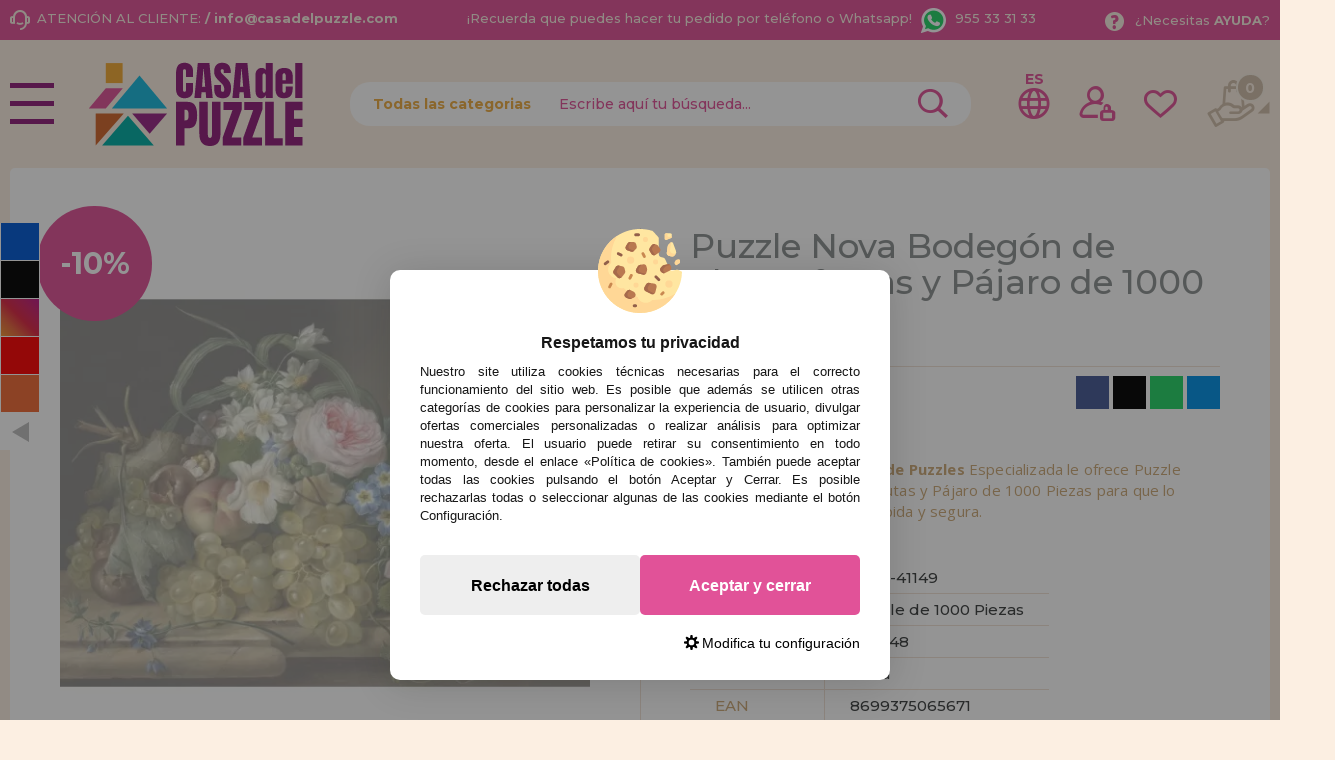

--- FILE ---
content_type: text/html; charset=UTF-8
request_url: https://www.casadelpuzzle.com/puzzle-nova-bodegon-de-flores-frutas-y-pajaro-de-1000-piezas-p-24782.html
body_size: 41479
content:

<!DOCTYPE html><html dir="ltr" lang="es-ES"><head><script type="text/javascript">let cookieAdviseBlockerSources = '[{"Tag":"https:\/\/www.google.com\/recaptcha\/api.js","category_id":[1],"tool_id":[9],"enabled":true},{"Tag":"https:\/\/www.casadelpuzzle.com\/javascript.js","category_id":[1],"tool_id":[45],"enabled":true},{"Tag":"https:\/\/www.googletagmanager.com\/gtm.js","category_id":[2],"tool_id":[7],"enabled":false},{"Tag":"https:\/\/googleads.g.doubleclick.net\/pagead\/viewthroughconversion\/1019909588\/","category_id":[3],"tool_id":[59],"enabled":false}]'</script><script src="https://www.casadelpuzzle.com/includes/vendor/oscdenox/addon-cookie-advise-blocker/apps/frontoffice/frontend/public/js/cookie-block.js?v=0.0.16" type="text/javascript"></script><style>:root {    --cookie-consent-button-default: #e15298;    --cookie-consent-button-text-default: #ffffff;    --cookie-consent-button-reject: #eeeeee;    --cookie-consent-button-text-reject: #000000;    --cookie-consent-button-configuration-hover: #e15298;    --cookie-consent-button-configuration: #000000;}@keyframes cookie-consent-shake {    0% {        transform: translate(1px, 1px) rotate(0deg);    }    10% {        transform: translate(-1px, -2px) rotate(-1deg);    }    20% {        transform: translate(-3px, 0px) rotate(1deg);    }    30% {        transform: translate(3px, 2px) rotate(0deg);    }    40% {        transform: translate(1px, -1px) rotate(1deg);    }    50% {        transform: translate(-1px, 2px) rotate(-1deg);    }    60% {        transform: translate(-3px, 1px) rotate(0deg);    }    70% {        transform: translate(3px, 1px) rotate(-1deg);    }    80% {        transform: translate(-1px, -1px) rotate(1deg);    }    90% {        transform: translate(1px, 2px) rotate(0deg);    }    100% {        transform: translate(1px, -2px) rotate(-1deg);    }}#cookie-consent {    font-family: "Myriad Pro", Myriad, Lucida Grande, Arial, Helvetica, sans-serif;    -ms-text-size-adjust: 100%;    -webkit-text-size-adjust: 100%;    -webkit-tap-highlight-color: transparent;    position: fixed;    z-index: 1000;    width: 100%;    height: 100%;    top: 0px;    left: 0px;    opacity: 0;    -webkit-transition: opacity 0.6s ease-in-out;    -moz-transition: opacity 0.6s ease-in-out;    -o-transition: opacity 0.6s ease-in-out;    transition: opacity 0.6s ease-in-out;    overflow: hidden;    height: 0px;}#cookie-consent.cookie-consent--active {    opacity: 1;    height: 100%;}#cookie-consent.cookie-consent--active-popup .cookie-consent__popup {    bottom: 40px;}#cookie-consent.cookie-consent--active-window .cookie-consent__window {    right: 20px;    overflow-y: auto;}#cookie-consent .cookie-consent__popup {    transition: bottom 0.45s ease-out;    right: 0px;    background: #FFF;    width: 320px;    padding: 0px;    position: fixed;    z-index: 2;    display: flex;    flex-direction: column;    bottom: -500px;    left: 0px;    margin: 0px auto;    align-items: center;    box-shadow: 0 4px 38px 0 rgb(0 0 0 / 15%);    padding: 30px;    border-radius: 10px;    width: 100%;    max-width: 500px;}#cookie-consent .cookie-consent__popup-image {    width: 84px;    margin-top: -71px;    margin-bottom: 20px;}#cookie-consent .cookie-consent__popup-title {    color: #171717;    font-size: 16px;    line-height: 20px;    text-align: center;    margin-bottom: 10px;    font-weight: bold;}#cookie-consent .cookie-consent__popup-description {    color: #171717;    font-size: 13px;    line-height: 18px;    text-align: justify;    margin-bottom: 30px;    font-weight: 100;}#cookie-consent .cookie-consent__popup-buttons {    display: flex;    justify-content: space-between;    align-items: center;    gap: 20px;    width: 100%;}#cookie-consent .cookie-consent__popup-buttons.cookie-consent__popup-buttons-only .cookie-consent__popup-button {    max-width: 100%;}#cookie-consent .cookie-consent__popup-buttons.cookie-consent__popup-buttons-only .cookie-consent__popup-button--reject {    display: none;}#cookie-consent .cookie-consent__popup-button:hover, #cookie-consent .cookie-consent__window-button:hover {    -webkit-transform: scale(1.05);    transform: scale(1.05);}#cookie-consent .cookie-consent__popup-button {    color: var(--cookie-consent-button-text-default);    background: var(--cookie-consent-button-default);    border-radius: 5px;    width: 100%;    text-align: center;    font-size: 16px;    line-height: 1.7;    font-weight: bold;    cursor: pointer;    transition: all .15s ease;    height: 60px;    align-items: center;    display: flex;    justify-content: center;    padding: 10px;}#cookie-consent .cookie-consent__popup-button--reject {    background: var(--cookie-consent-button-reject);    color: var(--cookie-consent-button-text-reject);}#cookie-consent .cookie-consent__close {    background: rgba(18, 18, 18, 0.5);    opacity: 0.9;    height: 100%;    width: 100%;    position: absolute;    z-index: 1;    bottom: 0px;    left: 0px;}#cookie-consent .cookie-consent__close--shake {    animation: cookie-consent-shake 0.5s;    animation-iteration-count: infinite;}#cookie-consent .cookie-consent__popup-cofiguration {    display: flex;    align-items: center;    margin-top: 20px;    font-size: 14px;    line-height: 14px;    color: var(--cookie-consent-button-configuration);    cursor: pointer;    margin-left: auto;}#cookie-consent .cookie-consent__popup-cofiguration-image {    width: 15px;    margin-right: 3px;    -webkit-mask-image: url(includes/vendor/oscdenox/addon-cookie-advise-blocker/apps/frontoffice/frontend/public/images/cog.svg);    mask-image: url(includes/vendor/oscdenox/addon-cookie-advise-blocker/apps/frontoffice/frontend/public/images/cog.svg);    display: inline-block;    height: 15px;    background-size: cover;    background-color: var(--cookie-consent-button-configuration);    -webkit-mask-size: cover;    mask-size: cover;}#cookie-consent .cookie-consent__popup-cofiguration:hover .cookie-consent__popup-cofiguration-image {    background-color: var(--cookie-consent-button-configuration-hover);}#cookie-consent .cookie-consent__popup-cofiguration:hover {    color: var(--cookie-consent-button-configuration-hover);}#cookie-consent .cookie-consent__window {    transition: right 0.45s ease-out;    right: 0px;    top: 100%;    display: block;    z-index: 100;    background: #fff;    width: 500px;    padding: 0px;    position: fixed;    right: -520px;    top: 20px;    z-index: 100;    height: calc(100% - 40px);    display: flex;    flex-direction: column;    border-radius: 10px;    overflow: hidden;}#cookie-consent .cookie-consent__window-title {    display: flex;    align-items: center;    background: #efefef;    padding: 10px 20px;    margin-bottom: 20px;}#cookie-consent .cookie-consent__window-title-image {    width: 25px;}#cookie-consent .cookie-consent__window-title-text {    width: 100%;    text-align: center;    text-transform: uppercase;    font-size: 13px;    line-height: 13px;    color: #000;}#cookie-consent .cookie-consent__window-description {    color: #262626;    font-size: 13px;    line-height: 17px;    padding: 10px 20px 30px;    text-align: justify;    font-weight: 100;}#cookie-consent .cookie-consent__window-title-close {    cursor: pointer;    color: #000;    font-size: 12px;    line-height: 12px;}#cookie-consent .cookie-consent__window-tab.cookie-consent__window-tab-partial-active > .cookie-consent__window-checkbox {    background: #A3BE8C;}#cookie-consent .cookie-consent__window-tab > .cookie-consent__window--hide:first-child {    width: 30px;    height: 20px;    margin-left: -30px;    position: relative;    left: 49px;    opacity: 0;    z-index: 3;    cursor: pointer;}#cookie-consent .cookie-consent__window-checkbox-fake {    display: none}#cookie-consent .cookie-consent__window-checkbox {    position: relative;    width: 30px;    height: 18px;    border-radius: 15px;    box-shadow: inset 0 0 5px rgba(0, 0, 0, 0.4);    background: #434257;    transition: all 0.3s;    margin-left: 20px;}#cookie-consent .cookie-consent__window-checkbox::before {    content: "";    position: absolute;    left: -1px;    top: -1px;    width: 20px;    height: 20px;    background-color: #e8e9ed;    border-radius: 50%;    z-index: 1;    transition: transform 0.3s;    background-image: url("includes/vendor/oscdenox/addon-cookie-advise-blocker/apps/frontoffice/frontend/public/images/uncheck.svg");    background-size: 8px 8px;    background-repeat: no-repeat;    background-position: 6px 6px;}#cookie-consent .cookie-consent__window-tab input:checked ~ .cookie-consent__window-checkbox {    background: #A3BE8C;}#cookie-consent .cookie-consent__window-tab input:checked ~ .cookie-consent__window-checkbox::before {    transform: translateX(11px);    background-image: url(includes/vendor/oscdenox/addon-cookie-advise-blocker/apps/frontoffice/frontend/public/images/checked.svg);    background-size: 10px 10px;    background-repeat: no-repeat;    background-position: 5px 5px;}#cookie-consent .cookie-consent__window-tab {    display: flex;    flex-wrap: wrap;    align-items: center;    border-top: 1px solid #ddd;}#cookie-consent .cookie-consent__window-tab.cookie-consent__window-tab--readonly input {    display: none;}#cookie-consent .cookie-consent__window-tab.cookie-consent__window-tab--readonly .cookie-consent__window-tab-list-label {    cursor: default;}#cookie-consent .cookie-consent__window-tab:last-child {    border-bottom: 1px solid #ddd;}#cookie-consent .cookie-consent__window-tab-label:after {    width: 0;    height: 0;    border-style: solid;    border-width: 5px 5px 0 5px;    border-color: #000000 transparent transparent transparent;    content: "";    display: block;    position: absolute;    right: 20px;    top: 50%;    margin-top: -2.5px;    transform: rotate(-90deg);}#cookie-consent .cookie-consent__window-tab-label {    display: flex;    margin: 0px;    width: calc(100% - 50px);    top: 0px;    bottom: 0px;    left: 0px;    right: 0px;    min-width: calc(100% - 50px);    max-width: calc(100% - 50px);    font-size: 15px;    line-height: 16px;    padding: 20px 40px 20px 15px;    color: #000;    position: relative;}#cookie-consent .cookie-consent__window-tab-content {    max-height: 0;    transition: all 0.35s;    overflow: hidden;}#cookie-consent input.cookie-consent__window-checkbox-fake:checked ~ .cookie-consent__window-tab-content {    max-height: 100vh;}#cookie-consent input.cookie-consent__window-checkbox-fake:checked ~ .cookie-consent__window-tab-label:after {    transform: rotate(0deg);}#cookie-consent .cookie-consent__window-tab-list {    position: relative;    padding: 8px 20px 8px 0px;}#cookie-consent .cookie-consent__window-tab-list:last-child {    margin-bottom: 10px;}#cookie-consent .cookie-consent__window-tab-list .cookie-consent__window-checkbox {    position: absolute;    top: 9px;    left: 0px;}#cookie-consent .cookie-consent__window-tab-list-label {    padding: 0px 0px 0px 65px;    margin: 0px;    font-size: 15px;    line-height: 16px;    color: #000;    cursor: pointer;    display: flex;    margin-bottom: 6px;    align-items: center;}#cookie-consent .cookie-consent__window-tab-list-image {    width: 16px;    height: 16px;    margin-right: 5px;}#cookie-consent .cookie-consent__window-help-icon {    padding: 2px;    background: rgb(235 235 235);    color: rgb(140, 140, 140);    border-radius: 100px;    min-height: 18px;    min-width: 18px;    line-height: 14px;    text-align: center;    font-size: 10px;    font-weight: bold;    margin-right: 4px;}#cookie-consent .cookie-consent__window-help-content {    font-size: 11px;    line-height: 12px;    padding-left: 65px;    display: flex;    align-items: center;    margin-top: 2px;    font-weight: 100;}#cookie-consent .cookie-consent__window-tab-description {    background: #efefef;    color: #262626;    font-size: 13px;    line-height: 17px;    padding: 10px 20px;    margin-bottom: 10px;    font-weight: 100;}#cookie-consent .cookie-consent__window-tab-list .cookie-consent__window--hide {    cursor: pointer;    display: block;    position: absolute;    top: 8px;    left: 20px;    width: 30px;    height: 20px;    z-index: 3;    opacity: 0;}#cookie-consent .cookie-consent__window-button {    color: var(--cookie-consent-button-text-default);    background: var(--cookie-consent-button-default);    border-radius: 5px;    width: 100%;    text-align: center;    max-width: 200px;    font-size: 16px;    line-height: 47px;    font-weight: bold;    cursor: pointer;    transition: all .15s ease;    margin: 20px auto;    line-height: 1.7;}@media (max-width: 759.98px) {    #cookie-consent .cookie-consent__popup-buttons {        flex-direction: column;    }    #cookie-consent .cookie-consent__popup-button {        max-width: 100%;        margin-bottom: 15px;    }    #cookie-consent .cookie-consent__popup-button:last-child {        margin-bottom: 0px    }    #cookie-consent .cookie-consent__popup {        max-width: 300px;    }    #cookie-consent.cookie-consent--active-window .cookie-consent__window {        right: 0px;    }    #cookie-consent .cookie-consent__window {        top: 0px;        height: 100%;        border-radius: 0px;        width: 100%;        right: -100%;    }}</style><meta http-equiv="Content-Type" content="text/html; charset=UTF-8" />
<meta http-equiv="X-UA-Compatible" content="IE=edge,chrome=1" /><meta name="viewport" content="width=device-width, initial-scale=1.0, maximum-scale=5.0" /><base href="https://www.casadelpuzzle.com/" />
<title>Comprar Puzzle Nova Bodegón de Flores, frutas y Pájaro de 1000 Piezas - Nova-41149</title>
<meta name="description" content="Casa Del Puzzle Tienda de Puzzles Especializada te ofrece el Puzzle Nova Bodegón de Flores, frutas y Pájaro de 1000 Piezas. Ref: Nova-41149, EAN: 8699375065671"/>
<link rel="canonical" href="https://www.casadelpuzzle.com/puzzle-nova-bodegon-de-flores-frutas-y-pajaro-de-1000-piezas-p-24782.html" />
<link rel="alternate" href="https://www.casadelpuzzle.com/puzzle-nova-bodegon-de-flores-frutas-y-pajaro-de-1000-piezas-p-24782.html" hreflang="x-default" />
<link rel="alternate" href="https://www.casadelpuzzle.com/puzzle-nova-bodegon-de-flores-frutas-y-pajaro-de-1000-piezas-p-24782.html" hreflang="es" />
<link rel="alternate" href="https://www.casadopuzzle.pt/puzzle-nova-natureza-morta-de-flores-frutas-e-passaros-1000-pe-p-24782.html" hreflang="pt" />
<link rel="alternate" href="https://www.maisondespuzzles.fr/puzzle-nova-nature-morte-de-fleurs-fruits-et-oiseau-1000-pices-p-24782.html" hreflang="fr" />
<link rel="alternate" href="https://www.puzzleladen.de/nova-stillleben-puzzle-mit-blumen-fruchten-und-vgeln-1000-tei-p-24782.html" hreflang="de" />
<link href="favicon.ico" type="image/x-icon" rel="icon" />
<link href="favicon.ico" type="image/x-icon" rel="shortcut icon" />
<link href="favicon.ico" type="image/x-icon" rel="apple-touch-icon" />
<link rel="stylesheet" href="//ajax.googleapis.com/ajax/libs/jqueryui/1.11.2/themes/smoothness/jquery-ui.min.css" />
<link rel="stylesheet" href="https://fonts.googleapis.com/css?family=Open+Sans:400,600,700&display=swap">
<link rel="stylesheet" href="https://fonts.googleapis.com/css2?family=Montserrat:wght@500;700&display=swap">
<link rel="stylesheet" href="https://fonts.googleapis.com/css2?family=Anton&display=swap">
<link rel="stylesheet" type="text/css" href="https://www.casadelpuzzle.com/stylesheet.css?v=0.0.85"/><script src="https://www.googletagmanager.com/gtag/js?id=G-9QKD17C6NP"></script><script>
            window.dataLayer = window.dataLayer || [];

            function gtag() {
                dataLayer.push(arguments);
            }

            gtag('consent', 'default', {
                'ad_storage': 'denied',
                'ad_user_data': 'denied',
                'ad_personalization': 'denied',
                'analytics_storage': 'denied',
                'wait_for_update':  500
            });

            if (localStorage.getItem('analyticsConsentMode') === 'true') {
                gtag('consent', 'update', {
                    'analytics_storage': 'granted',
                    'wait_for_update':  500
                });
            }

            if (localStorage.getItem('googleAdsConsentMode') === 'true') {
                gtag('consent', 'update', {
                    'ad_storage': 'granted',
                    'ad_user_data': 'granted',
                    'ad_personalization': 'granted',
                    'wait_for_update':  500
                });
            }

            gtag('set', 'url_passthrough', false);
            gtag('set', 'ads_data_redaction', true);
            gtag('js', new Date());

			// Verificar si estamos desde App Mobile
			var isApp = 'false';
			
			// Pasar el valor de is_app a GA4 correctamente
			gtag('config', 'G-9QKD17C6NP', {
			    
				'custom_map': { 'dimension1': 'is_app' },
				'is_app': isApp
			});
			
            gtag('config', 'AW-1019909588', {"allow_enhanced_conversions": true});
        </script><link rel="stylesheet" type="text/css" href="/theme/web/css/lightgallery.css"></head><body id="espanol" class="preload">
<nav id="menu-panel">
	<ul class="d-flex flex-column h-100">
		<li><a class="link1 colour2" href="https://www.casadelpuzzle.com/products_new.php">novedades</a></li>
		<li><a class="link1 separe colour1" href="https://www.casadelpuzzle.com/promociones-y-ofertas-i-10.html">promociones y ofertas</a></li>
									<li>
											<h2><a class="link2" href="javascript:void(0);" title="Puzzles para Adultos">Puzzles para Adultos</a></h2>
						<ul class="sbmn">
															<li><a href="https://www.casadelpuzzle.com/puzzles-para-adultos-puzzles-de-menos-de-500-piezas-c-235_557.html" class="link3" title="Puzzles de menos de 500 Piezas">Puzzles de menos de 500 Piezas</a></li>
															<li><a href="https://www.casadelpuzzle.com/puzzles-para-adultos-puzzles-de-500-piezas-c-235_246.html" class="link3" title="Puzzles de 500 Piezas">Puzzles de 500 Piezas</a></li>
															<li><a href="https://www.casadelpuzzle.com/puzzles-para-adultos-puzzles-de-600-piezas-c-235_743.html" class="link3" title="Puzzles de 600 Piezas">Puzzles de 600 Piezas</a></li>
															<li><a href="https://www.casadelpuzzle.com/puzzles-para-adultos-puzzles-de-750-piezas-c-235_680.html" class="link3" title="Puzzles de 750 Piezas">Puzzles de 750 Piezas</a></li>
															<li><a href="https://www.casadelpuzzle.com/puzzles-para-adultos-puzzles-de-1000-piezas-c-235_247.html" class="link3" title="Puzzles de 1000 Piezas">Puzzles de 1000 Piezas</a></li>
															<li><a href="https://www.casadelpuzzle.com/puzzles-para-adultos-puzzles-de-1500-piezas-c-235_264.html" class="link3" title="Puzzles de 1500 Piezas">Puzzles de 1500 Piezas</a></li>
															<li><a href="https://www.casadelpuzzle.com/puzzles-para-adultos-puzzles-de-2000-piezas-c-235_265.html" class="link3" title="Puzzles de 2000 Piezas">Puzzles de 2000 Piezas</a></li>
															<li><a href="https://www.casadelpuzzle.com/puzzles-para-adultos-puzzles-de-3000-piezas-c-235_266.html" class="link3" title="Puzzles de 3000 Piezas">Puzzles de 3000 Piezas</a></li>
															<li><a href="https://www.casadelpuzzle.com/puzzles-para-adultos-puzzles-de-4000-piezas-c-235_269.html" class="link3" title="Puzzles de 4000 Piezas">Puzzles de 4000 Piezas</a></li>
															<li><a href="https://www.casadelpuzzle.com/puzzles-para-adultos-puzzles-de-5000-piezas-c-235_349.html" class="link3" title="Puzzles de 5000 Piezas">Puzzles de 5000 Piezas</a></li>
															<li><a href="https://www.casadelpuzzle.com/puzzles-para-adultos-puzzles-de-6000-piezas-c-235_267.html" class="link3" title="Puzzles de 6000 Piezas">Puzzles de 6000 Piezas</a></li>
															<li><a href="https://www.casadelpuzzle.com/puzzles-para-adultos-puzzles-de-8000-piezas-c-235_350.html" class="link3" title="Puzzles de 8000 Piezas">Puzzles de 8000 Piezas</a></li>
															<li><a href="https://www.casadelpuzzle.com/puzzles-para-adultos-puzzles-de-9000-piezas-c-235_558.html" class="link3" title="Puzzles de 9000 Piezas">Puzzles de 9000 Piezas</a></li>
															<li><a href="https://www.casadelpuzzle.com/puzzles-para-adultos-puzzles-de-12000-piezas-c-235_554.html" class="link3" title="Puzzles de 12000 Piezas">Puzzles de 12000 Piezas</a></li>
															<li><a href="https://www.casadelpuzzle.com/puzzles-para-adultos-puzzles-de-13200-piezas-c-235_268.html" class="link3" title="Puzzles de 13200 Piezas">Puzzles de 13200 Piezas</a></li>
															<li><a href="https://www.casadelpuzzle.com/---c-576.html" class="link3" title="Puzzles de 18000 Piezas">Puzzles de 18000 Piezas</a></li>
															<li><a href="https://www.casadelpuzzle.com/puzzles-para-adultos-puzzles-de-21000-piezas-c-235_732.html" class="link3" title="Puzzles de 21000 Piezas">Puzzles de 21000 Piezas</a></li>
															<li><a href="https://www.casadelpuzzle.com/puzzles-para-adultos-puzzles-de-24000-piezas-c-235_352.html" class="link3" title="Puzzles de 24000 Piezas">Puzzles de 24000 Piezas</a></li>
															<li><a href="https://www.casadelpuzzle.com/puzzles-para-adultos-puzzles-de-33600-piezas-c-235_592.html" class="link3" title="Puzzles de 33600 Piezas">Puzzles de 33600 Piezas</a></li>
															<li><a href="https://www.casadelpuzzle.com/puzzles-para-adultos-puzzles-de-mas-de-40000-piezas-c-235_617.html" class="link3" title="Puzzles de Más de 40000 Piezas">Puzzles de Más de 40000 Piezas</a></li>
													</ul>
									</li>

											<li>
											<h2><a class="link2" href="javascript:void(0);" title="Puzzles Infantiles">Puzzles Infantiles</a></h2>
						<ul class="sbmn">
															<li><a href="https://www.casadelpuzzle.com/puzzles-infantiles-puzzles-de-1-a-19-piezas-c-566_692.html" class="link3" title="Puzzles de 1 a 19 piezas">Puzzles de 1 a 19 piezas</a></li>
															<li><a href="https://www.casadelpuzzle.com/puzzles-infantiles-puzzles-de-20-a-49-piezas-c-566_693.html" class="link3" title="Puzzles de 20 a 49 piezas">Puzzles de 20 a 49 piezas</a></li>
															<li><a href="https://www.casadelpuzzle.com/puzzles-infantiles-puzzles-de-50-a-99-piezas-c-566_694.html" class="link3" title="Puzzles de 50 a 99 piezas">Puzzles de 50 a 99 piezas</a></li>
															<li><a href="https://www.casadelpuzzle.com/puzzles-infantiles-puzzles-de-100-a-199-piezas-c-566_695.html" class="link3" title="Puzzles de 100 a 199 piezas">Puzzles de 100 a 199 piezas</a></li>
															<li><a href="https://www.casadelpuzzle.com/puzzles-infantiles-puzzles-de-200-a-299-piezas-c-566_696.html" class="link3" title="Puzzles de 200 a 299 piezas">Puzzles de 200 a 299 piezas</a></li>
															<li><a href="https://www.casadelpuzzle.com/puzzles-infantiles-puzzles-de-300-a-499-piezas-c-566_697.html" class="link3" title="Puzzles de 300 a 499 piezas">Puzzles de 300 a 499 piezas</a></li>
													</ul>
									</li>

											<li>
											<h2><a class="link2" href="javascript:void(0);" title="Puzzles Por Marcas">Puzzles Por Marcas</a></h2>
						<ul class="sbmn">
															<li><a href="https://www.casadelpuzzle.com/puzzles-por-marcas-puzzles-alipson-c-236_716.html" class="link3" title="Puzzles Alipson">Puzzles Alipson</a></li>
															<li><a href="https://www.casadelpuzzle.com/puzzles-por-marcas-puzzles-anatolian-c-236_590.html" class="link3" title="Puzzles Anatolian">Puzzles Anatolian</a></li>
															<li><a href="https://www.casadelpuzzle.com/puzzles-por-marcas-puzzles-aquarius-c-236_713.html" class="link3" title="Puzzles Aquarius">Puzzles Aquarius</a></li>
															<li><a href="https://www.casadelpuzzle.com/puzzles-por-marcas-puzzles-art-puzzle-c-236_606.html" class="link3" title="Puzzles Art Puzzle">Puzzles Art Puzzle</a></li>
															<li><a href="https://www.casadelpuzzle.com/puzzles-por-marcas-puzzles-bluebird-c-236_651.html" class="link3" title="Puzzles BlueBird">Puzzles BlueBird</a></li>
															<li><a href="https://www.casadelpuzzle.com/puzzles-por-marcas-puzzles-brain-tree-c-236_718.html" class="link3" title="Puzzles Brain Tree">Puzzles Brain Tree</a></li>
															<li><a href="https://www.casadelpuzzle.com/puzzles-por-marcas-puzzles-castorland-c-236_562.html" class="link3" title="Puzzles Castorland">Puzzles Castorland</a></li>
															<li><a href="https://www.casadelpuzzle.com/puzzles-por-marcas-puzzles-cherry-pazzi-c-236_691.html" class="link3" title="Puzzles Cherry Pazzi">Puzzles Cherry Pazzi</a></li>
															<li><a href="https://www.casadelpuzzle.com/puzzles-por-marcas-puzzles-clementoni-c-236_347.html" class="link3" title="Puzzles Clementoni">Puzzles Clementoni</a></li>
															<li><a href="https://www.casadelpuzzle.com/puzzles-por-marcas-puzzles-cloudberries-c-236_656.html" class="link3" title="Puzzles Cloudberries">Puzzles Cloudberries</a></li>
															<li><a href="https://www.casadelpuzzle.com/puzzles-por-marcas-puzzles-cobble-hill-c-236_619.html" class="link3" title="Puzzles Cobble Hill">Puzzles Cobble Hill</a></li>
															<li><a href="https://www.casadelpuzzle.com/puzzles-por-marcas-puzzles-d-toys-c-236_605.html" class="link3" title="Puzzles D-Toys">Puzzles D-Toys</a></li>
															<li><a href="https://www.casadelpuzzle.com/puzzles-por-marcas-puzzles-deico-c-236_661.html" class="link3" title="Puzzles Deico">Puzzles Deico</a></li>
															<li><a href="https://www.casadelpuzzle.com/puzzles-por-marcas-puzzles-dino-c-236_642.html" class="link3" title="Puzzles Dino">Puzzles Dino</a></li>
															<li><a href="https://www.casadelpuzzle.com/puzzles-por-marcas-puzzles-educa-c-236_348.html" class="link3" title="Puzzles Educa">Puzzles Educa</a></li>
															<li><a href="https://www.casadelpuzzle.com/puzzles-por-marcas-puzzles-eleven-force-c-236_582.html" class="link3" title="Puzzles Eleven Force">Puzzles Eleven Force</a></li>
															<li><a href="https://www.casadelpuzzle.com/puzzles-por-marcas-puzzles-enjoy-c-236_686.html" class="link3" title="Puzzles Enjoy">Puzzles Enjoy</a></li>
															<li><a href="https://www.casadelpuzzle.com/puzzles-por-marcas-puzzles-eurographics-c-236_575.html" class="link3" title="Puzzles EuroGraphics">Puzzles EuroGraphics</a></li>
															<li><a href="https://www.casadelpuzzle.com/puzzles-por-marcas-puzzles-fabio-vettori-c-236_587.html" class="link3" title="Puzzles Fabio Vettori">Puzzles Fabio Vettori</a></li>
															<li><a href="https://www.casadelpuzzle.com/puzzles-por-marcas-puzzles-falcon-c-236_607.html" class="link3" title="Puzzles Falcon">Puzzles Falcon</a></li>
															<li><a href="https://www.casadelpuzzle.com/puzzles-por-marcas-puzzles-gibsons-c-236_613.html" class="link3" title="Puzzles Gibsons">Puzzles Gibsons</a></li>
															<li><a href="https://www.casadelpuzzle.com/puzzles-por-marcas-puzzles-gold-puzzle-c-236_610.html" class="link3" title="Puzzles Gold Puzzle">Puzzles Gold Puzzle</a></li>
															<li><a href="https://www.casadelpuzzle.com/puzzles-por-marcas-puzzles-grafika-c-236_640.html" class="link3" title="Puzzles Grafika">Puzzles Grafika</a></li>
															<li><a href="https://www.casadelpuzzle.com/puzzles-por-marcas-puzzles-hachette-c-236_729.html" class="link3" title="Puzzles Hachette">Puzzles Hachette</a></li>
															<li><a href="https://www.casadelpuzzle.com/puzzles-por-marcas-puzzles-heye-c-236_552.html" class="link3" title="Puzzles Heye">Puzzles Heye</a></li>
															<li><a href="https://www.casadelpuzzle.com/puzzles-por-marcas-puzzles-house-of-puzzles-c-236_734.html" class="link3" title="Puzzles House of Puzzles">Puzzles House of Puzzles</a></li>
															<li><a href="https://www.casadelpuzzle.com/puzzles-por-marcas-puzzles-jacarou-c-236_725.html" class="link3" title="Puzzles JaCaRou">Puzzles JaCaRou</a></li>
															<li><a href="https://www.casadelpuzzle.com/puzzles-por-marcas-puzzles-jig-and-puzz-c-236_727.html" class="link3" title="Puzzles Jig and Puzz">Puzzles Jig and Puzz</a></li>
															<li><a href="https://www.casadelpuzzle.com/puzzles-por-marcas-puzzles-jumbo-c-236_574.html" class="link3" title="Puzzles Jumbo">Puzzles Jumbo</a></li>
															<li><a href="https://www.casadelpuzzle.com/puzzles-por-marcas-puzzles-king-c-236_667.html" class="link3" title="Puzzles King">Puzzles King</a></li>
															<li><a href="https://www.casadelpuzzle.com/puzzles-por-marcas-puzzles-magnolia-c-236_679.html" class="link3" title="Puzzles Magnolia">Puzzles Magnolia</a></li>
															<li><a href="https://www.casadelpuzzle.com/puzzles-por-marcas-puzzles-master-pieces-c-236_657.html" class="link3" title="Puzzles Master Pieces">Puzzles Master Pieces</a></li>
															<li><a href="https://www.casadelpuzzle.com/puzzles-por-marcas-puzzles-nathan-c-236_620.html" class="link3" title="Puzzles Nathan">Puzzles Nathan</a></li>
															<li><a href="https://www.casadelpuzzle.com/puzzles-por-marcas-puzzles-nova-c-236_689.html" class="link3" title="Puzzles Nova">Puzzles Nova</a></li>
															<li><a href="https://www.casadelpuzzle.com/puzzles-por-marcas-puzzles-otter-house-c-236_676.html" class="link3" title="Puzzles Otter House">Puzzles Otter House</a></li>
															<li><a href="https://www.casadelpuzzle.com/puzzles-por-marcas-puzzles-piatnik-c-236_593.html" class="link3" title="Puzzles Piatnik">Puzzles Piatnik</a></li>
															<li><a href="https://www.casadelpuzzle.com/puzzles-por-marcas-puzzles-pieces-and-peace-c-236_710.html" class="link3" title="Puzzles Pieces and Peace">Puzzles Pieces and Peace</a></li>
															<li><a href="https://www.casadelpuzzle.com/puzzles-por-marcas-puzzles-pintoo-c-236_660.html" class="link3" title="Puzzles Pintoo">Puzzles Pintoo</a></li>
															<li><a href="https://www.casadelpuzzle.com/puzzles-por-marcas-puzzles-profesor-puzzle-c-236_595.html" class="link3" title="Puzzles Profesor Puzzle">Puzzles Profesor Puzzle</a></li>
															<li><a href="https://www.casadelpuzzle.com/puzzles-por-marcas-puzzles-ravensburger-c-236_564.html" class="link3" title="Puzzles Ravensburger">Puzzles Ravensburger</a></li>
															<li><a href="https://www.casadelpuzzle.com/puzzles-por-marcas-puzzles-ricordi-c-236_442.html" class="link3" title="Puzzles Ricordi">Puzzles Ricordi</a></li>
															<li><a href="https://www.casadelpuzzle.com/puzzles-por-marcas-puzzles-robert-frederick-c-236_639.html" class="link3" title="Puzzles Robert Frederick">Puzzles Robert Frederick</a></li>
															<li><a href="https://www.casadelpuzzle.com/puzzles-por-marcas-puzzles-rock-saws-c-236_682.html" class="link3" title="Puzzles Rock Saws">Puzzles Rock Saws</a></li>
															<li><a href="https://www.casadelpuzzle.com/puzzles-por-marcas-puzzles-roovi-c-236_723.html" class="link3" title="Puzzles Roovi">Puzzles Roovi</a></li>
															<li><a href="https://www.casadelpuzzle.com/puzzles-por-marcas-puzzles-schmidt-c-236_553.html" class="link3" title="Puzzles Schmidt">Puzzles Schmidt</a></li>
															<li><a href="https://www.casadelpuzzle.com/puzzles-por-marcas-puzzles-scholas-co-c-236_573.html" class="link3" title="Puzzles Scholas CO.">Puzzles Scholas CO.</a></li>
															<li><a href="https://www.casadelpuzzle.com/puzzles-por-marcas-puzzles-sd-toys-c-236_674.html" class="link3" title="Puzzles SD Toys">Puzzles SD Toys</a></li>
															<li><a href="https://www.casadelpuzzle.com/puzzles-por-marcas-puzzles-smart-games-c-236_644.html" class="link3" title="Puzzles Smart Games">Puzzles Smart Games</a></li>
															<li><a href="https://www.casadelpuzzle.com/puzzles-por-marcas-puzzles-spielspass-c-236_572.html" class="link3" title="Puzzles SpielSpass">Puzzles SpielSpass</a></li>
															<li><a href="https://www.casadelpuzzle.com/puzzles-por-marcas-puzzles-star-c-236_683.html" class="link3" title="Puzzles Star">Puzzles Star</a></li>
															<li><a href="https://www.casadelpuzzle.com/puzzles-por-marcas-puzzles-step-puzzle-c-236_670.html" class="link3" title="Puzzles Step Puzzle">Puzzles Step Puzzle</a></li>
															<li><a href="https://www.casadelpuzzle.com/puzzles-por-marcas-puzzles-sunsout-c-236_652.html" class="link3" title="Puzzles SunsOut">Puzzles SunsOut</a></li>
															<li><a href="https://www.casadelpuzzle.com/puzzles-por-marcas-puzzles-trefl-c-236_577.html" class="link3" title="Puzzles Trefl">Puzzles Trefl</a></li>
															<li><a href="https://www.casadelpuzzle.com/puzzles-por-marcas-puzzles-wrebbit-3d-c-236_588.html" class="link3" title="Puzzles Wrebbit 3D">Puzzles Wrebbit 3D</a></li>
															<li><a href="https://www.casadelpuzzle.com/puzzles-por-marcas-puzzles-yazz-puzzle-c-236_721.html" class="link3" title="Puzzles Yazz Puzzle">Puzzles Yazz Puzzle</a></li>
													</ul>
									</li>

											<li>
											<h2><a class="link2" href="javascript:void(0);" title="Puzzles por Temas">Puzzles por Temas</a></h2>
						<ul class="sbmn">
															<li><a href="https://www.casadelpuzzle.com/puzzles-por-temas-puzzle-world-jigsaw-championship-c-234_746.html" class="link3" title="Puzzle World Jigsaw Championship">Puzzle World Jigsaw Championship</a></li>
															<li><a href="https://www.casadelpuzzle.com/puzzles-por-temas-puzzles-3d-c-234_569.html" class="link3" title="Puzzles 3D">Puzzles 3D</a></li>
															<li><a href="https://www.casadelpuzzle.com/puzzles-por-temas-puzzles-abstractos-c-234_444.html" class="link3" title="Puzzles Abstractos">Puzzles Abstractos</a></li>
															<li><a href="https://www.casadelpuzzle.com/puzzles-por-temas-puzzles-cientificos-c-234_636.html" class="link3" title="Puzzles Científicos">Puzzles Científicos</a></li>
															<li><a href="https://www.casadelpuzzle.com/puzzles-por-temas-puzzles-con-caja-triangular-c-234_561.html" class="link3" title="Puzzles con Caja Triangular">Puzzles con Caja Triangular</a></li>
															<li><a href="https://www.casadelpuzzle.com/puzzles-por-temas-puzzles-de-animales-c-234_258.html" class="link3" title="Puzzles de Animales">Puzzles de Animales</a></li>
															<li><a href="https://www.casadelpuzzle.com/puzzles-por-temas-puzzles-de-arquitectura-c-234_261.html" class="link3" title="Puzzles de Arquitectura">Puzzles de Arquitectura</a></li>
															<li><a href="https://www.casadelpuzzle.com/puzzles-por-temas-puzzles-de-aviones-c-234_750.html" class="link3" title="Puzzles de Aviones">Puzzles de Aviones</a></li>
															<li><a href="https://www.casadelpuzzle.com/puzzles-por-temas-puzzles-de-barcos-c-234_747.html" class="link3" title="Puzzles de Barcos">Puzzles de Barcos</a></li>
															<li><a href="https://www.casadelpuzzle.com/puzzles-por-temas-puzzles-de-bodegones-y-collages-c-234_563.html" class="link3" title="Puzzles de Bodegones y Collages">Puzzles de Bodegones y Collages</a></li>
															<li><a href="https://www.casadelpuzzle.com/puzzles-por-temas-puzzles-de-caballos-c-234_741.html" class="link3" title="Puzzles de Caballos">Puzzles de Caballos</a></li>
															<li><a href="https://www.casadelpuzzle.com/puzzles-por-temas-puzzles-de-casas-de-campo-c-234_745.html" class="link3" title="Puzzles de Casas de Campo">Puzzles de Casas de Campo</a></li>
															<li><a href="https://www.casadelpuzzle.com/puzzles-por-temas-puzzles-de-cine-y-television-c-234_555.html" class="link3" title="Puzzles de Cine y Televisión">Puzzles de Cine y Televisión</a></li>
															<li><a href="https://www.casadelpuzzle.com/puzzles-por-temas-puzzles-de-ciudades-de-espana-c-234_549.html" class="link3" title="Puzzles de Ciudades de España">Puzzles de Ciudades de España</a></li>
															<li><a href="https://www.casadelpuzzle.com/puzzles-por-temas-puzzles-de-ciudades-del-mundo-c-234_551.html" class="link3" title="Puzzles de Ciudades del Mundo">Puzzles de Ciudades del Mundo</a></li>
															<li><a href="https://www.casadelpuzzle.com/puzzles-por-temas-puzzles-de-comic-cartoon-c-234_560.html" class="link3" title="Puzzles de Comic Cartoon">Puzzles de Comic Cartoon</a></li>
															<li><a href="https://www.casadelpuzzle.com/puzzles-por-temas-puzzles-de-comidas-y-alimentos-c-234_355.html" class="link3" title="Puzzles de Comidas y Alimentos">Puzzles de Comidas y Alimentos</a></li>
															<li><a href="https://www.casadelpuzzle.com/puzzles-por-temas-puzzles-de-deportes-y-juegos-c-234_591.html" class="link3" title="Puzzles de Deportes y Juegos">Puzzles de Deportes y Juegos</a></li>
															<li><a href="https://www.casadelpuzzle.com/puzzles-por-temas-puzzles-de-dinosaurios-c-234_742.html" class="link3" title="Puzzles de Dinosaurios">Puzzles de Dinosaurios</a></li>
															<li><a href="https://www.casadelpuzzle.com/puzzles-por-temas-puzzles-de-estadios-de-futbol-3d-c-234_580.html" class="link3" title="Puzzles de Estadios de Fútbol 3D">Puzzles de Estadios de Fútbol 3D</a></li>
															<li><a href="https://www.casadelpuzzle.com/puzzles-por-temas-puzzles-de-fantasia-c-234_358.html" class="link3" title="Puzzles de Fantasía">Puzzles de Fantasía</a></li>
															<li><a href="https://www.casadelpuzzle.com/puzzles-por-temas-puzzles-de-flores-c-234_353.html" class="link3" title="Puzzles de Flores">Puzzles de Flores</a></li>
															<li><a href="https://www.casadelpuzzle.com/puzzles-por-temas-puzzles-de-gatos-c-234_740.html" class="link3" title="Puzzles de Gatos">Puzzles de Gatos</a></li>
															<li><a href="https://www.casadelpuzzle.com/puzzles-por-temas-puzzles-de-hadas-c-234_602.html" class="link3" title="Puzzles de Hadas">Puzzles de Hadas</a></li>
															<li><a href="https://www.casadelpuzzle.com/puzzles-por-temas-puzzles-de-halloween-c-234_714.html" class="link3" title="Puzzles de Halloween">Puzzles de Halloween</a></li>
															<li><a href="https://www.casadelpuzzle.com/puzzles-por-temas-puzzles-de-harry-potter-c-234_737.html" class="link3" title="Puzzles de Harry Potter">Puzzles de Harry Potter</a></li>
															<li><a href="https://www.casadelpuzzle.com/puzzles-por-temas-puzzles-de-interiores-o-estancia-c-234_748.html" class="link3" title="Puzzles de Interiores o Estancia">Puzzles de Interiores o Estancia</a></li>
															<li><a href="https://www.casadelpuzzle.com/puzzles-por-temas-puzzles-de-mapas-c-234_357.html" class="link3" title="Puzzles de Mapas">Puzzles de Mapas</a></li>
															<li><a href="https://www.casadelpuzzle.com/puzzles-por-temas-puzzles-de-musica-c-234_612.html" class="link3" title="Puzzles de Música">Puzzles de Música</a></li>
															<li><a href="https://www.casadelpuzzle.com/puzzles-por-temas-puzzles-de-navidad-c-234_570.html" class="link3" title="Puzzles de Navidad">Puzzles de Navidad</a></li>
															<li><a href="https://www.casadelpuzzle.com/puzzles-por-temas-puzzles-de-obras-de-arte-c-234_251.html" class="link3" title="Puzzles de Obras de Arte">Puzzles de Obras de Arte</a></li>
															<li><a href="https://www.casadelpuzzle.com/puzzles-por-temas-puzzles-de-paisajes-c-234_262.html" class="link3" title="Puzzles de Paisajes">Puzzles de Paisajes</a></li>
															<li><a href="https://www.casadelpuzzle.com/puzzles-por-temas-puzzles-de-perros-c-234_739.html" class="link3" title="Puzzles de Perros">Puzzles de Perros</a></li>
															<li><a href="https://www.casadelpuzzle.com/puzzles-por-temas-puzzles-de-personas-c-234_354.html" class="link3" title="Puzzles de Personas">Puzzles de Personas</a></li>
															<li><a href="https://www.casadelpuzzle.com/puzzles-por-temas-puzzles-de-transportes-c-234_260.html" class="link3" title="Puzzles de Transportes">Puzzles de Transportes</a></li>
															<li><a href="https://www.casadelpuzzle.com/puzzles-por-temas-puzzles-de-trenes-c-234_749.html" class="link3" title="Puzzles de Trenes">Puzzles de Trenes</a></li>
															<li><a href="https://www.casadelpuzzle.com/puzzles-por-temas-puzzles-decorativos-c-234_609.html" class="link3" title="Puzzles Decorativos">Puzzles Decorativos</a></li>
															<li><a href="https://www.casadelpuzzle.com/puzzles-por-temas-puzzles-disney-c-234_248.html" class="link3" title="Puzzles Disney">Puzzles Disney</a></li>
															<li><a href="https://www.casadelpuzzle.com/puzzles-por-temas-puzzles-efecto-metalico-c-234_252.html" class="link3" title="Puzzles Efecto Metálico">Puzzles Efecto Metálico</a></li>
															<li><a href="https://www.casadelpuzzle.com/puzzles-por-temas-puzzles-en-blanco-y-negro-c-234_571.html" class="link3" title="Puzzles en Blanco y Negro">Puzzles en Blanco y Negro</a></li>
															<li><a href="https://www.casadelpuzzle.com/puzzles-por-temas-puzzles-etnicos-c-234_550.html" class="link3" title="Puzzles Etnicos">Puzzles Etnicos</a></li>
															<li><a href="https://www.casadelpuzzle.com/puzzles-por-temas-puzzles-fosforescentes-c-234_249.html" class="link3" title="Puzzles Fosforescentes">Puzzles Fosforescentes</a></li>
															<li><a href="https://www.casadelpuzzle.com/puzzles-por-temas-puzzles-goticos-c-234_359.html" class="link3" title="Puzzles Góticos">Puzzles Góticos</a></li>
															<li><a href="https://www.casadelpuzzle.com/puzzles-por-temas-puzzles-imposibles-c-234_360.html" class="link3" title="Puzzles Imposibles">Puzzles Imposibles</a></li>
															<li><a href="https://www.casadelpuzzle.com/puzzles-por-temas-puzzles-infantiles-c-234_361.html" class="link3" title="Puzzles Infantiles">Puzzles Infantiles</a></li>
															<li><a href="https://www.casadelpuzzle.com/puzzles-por-temas-puzzles-panoramicos-c-234_250.html" class="link3" title="Puzzles Panorámicos">Puzzles Panorámicos</a></li>
															<li><a href="https://www.casadelpuzzle.com/puzzles-por-temas-puzzles-personalizados-c-234_291.html" class="link3" title="Puzzles Personalizados">Puzzles Personalizados</a></li>
															<li><a href="https://www.casadelpuzzle.com/puzzles-por-temas-puzzles-piezas-miniature-c-234_556.html" class="link3" title="Puzzles Piezas Miniature">Puzzles Piezas Miniature</a></li>
															<li><a href="https://www.casadelpuzzle.com/puzzles-por-temas-puzzles-progresivos-c-234_568.html" class="link3" title="Puzzles Progresivos">Puzzles Progresivos</a></li>
															<li><a href="https://www.casadelpuzzle.com/puzzles-por-temas-puzzles-religiosos-c-234_581.html" class="link3" title="Puzzles Religiosos">Puzzles Religiosos</a></li>
															<li><a href="https://www.casadelpuzzle.com/puzzles-por-temas-puzzles-romanticos-c-234_356.html" class="link3" title="Puzzles Románticos">Puzzles Románticos</a></li>
															<li><a href="https://www.casadelpuzzle.com/puzzles-por-temas-puzzles-star-wars-c-234_738.html" class="link3" title="Puzzles Star Wars">Puzzles Star Wars</a></li>
															<li><a href="https://www.casadelpuzzle.com/puzzles-por-temas-puzzles-wasgij-c-234_608.html" class="link3" title="Puzzles Wasgij">Puzzles Wasgij</a></li>
															<li><a href="https://www.casadelpuzzle.com/puzzles-por-temas-tripticos-c-234_583.html" class="link3" title="Trípticos">Trípticos</a></li>
													</ul>
									</li>

									<li>
						<h2><a class="link2" href="javascript:void(0);" title="Puzzles por autores">Puzzles por autores</a></h2>
						<ul class="sbmn">
															<li><a href="https://www.casadelpuzzle.com/123-rf-m-2280.html" class="link3" title="123 RF">123 RF</a></li>
															<li><a href="https://www.casadelpuzzle.com/9george-m-2204.html" class="link3" title="9George">9George</a></li>
															<li><a href="https://www.casadelpuzzle.com/aaron-hicks-m-2076.html" class="link3" title="Aaron Hicks">Aaron Hicks</a></li>
															<li><a href="https://www.casadelpuzzle.com/aaron-kraten-m-1510.html" class="link3" title="Aaron Kraten">Aaron Kraten</a></li>
															<li><a href="https://www.casadelpuzzle.com/abby-jacobs-m-2412.html" class="link3" title="Abby Jacobs">Abby Jacobs</a></li>
															<li><a href="https://www.casadelpuzzle.com/abraham-hunter-m-1758.html" class="link3" title="Abraham Hunter">Abraham Hunter</a></li>
															<li><a href="https://www.casadelpuzzle.com/abril-andrade-m-1726.html" class="link3" title="Abril Andrade">Abril Andrade</a></li>
															<li><a href="https://www.casadelpuzzle.com/abstract-graffiti-m-1727.html" class="link3" title="Abstract Graffiti">Abstract Graffiti</a></li>
															<li><a href="https://www.casadelpuzzle.com/adam-parsons-m-2017.html" class="link3" title="Adam Parsons">Adam Parsons</a></li>
															<li><a href="https://www.casadelpuzzle.com/adobe-firefly-m-2387.html" class="link3" title="Adobe Firefly">Adobe Firefly</a></li>
															<li><a href="https://www.casadelpuzzle.com/adrian-chesterman-m-1909.html" class="link3" title="Adrian Chesterman">Adrian Chesterman</a></li>
															<li><a href="https://www.casadelpuzzle.com/aimee-stewart-m-1751.html" class="link3" title="Aimee Stewart">Aimee Stewart</a></li>
															<li><a href="https://www.casadelpuzzle.com/akira-toriyama-m-1840.html" class="link3" title="Akira Toriyama">Akira Toriyama</a></li>
															<li><a href="https://www.casadelpuzzle.com/al-lorenz-m-2098.html" class="link3" title="Al Lorenz">Al Lorenz</a></li>
															<li><a href="https://www.casadelpuzzle.com/alain-bertrand-m-1655.html" class="link3" title="Alain Bertrand">Alain Bertrand</a></li>
															<li><a href="https://www.casadelpuzzle.com/alan-giana-m-2003.html" class="link3" title="Alan Giana">Alan Giana</a></li>
															<li><a href="https://www.casadelpuzzle.com/alan-hicks-m-2032.html" class="link3" title="Alan Hicks">Alan Hicks</a></li>
															<li><a href="https://www.casadelpuzzle.com/alan-shapiro-m-1715.html" class="link3" title="Alan Shapiro">Alan Shapiro</a></li>
															<li><a href="https://www.casadelpuzzle.com/albert-bredow-m-1808.html" class="link3" title="Albert Bredow">Albert Bredow</a></li>
															<li><a href="https://www.casadelpuzzle.com/albert-lorenz-m-2061.html" class="link3" title="Albert Lorenz">Albert Lorenz</a></li>
															<li><a href="https://www.casadelpuzzle.com/albert-williams-m-1608.html" class="link3" title="Albert Williams">Albert Williams</a></li>
															<li><a href="https://www.casadelpuzzle.com/alberto-rossini-m-1700.html" class="link3" title="Alberto Rossini">Alberto Rossini</a></li>
															<li><a href="https://www.casadelpuzzle.com/alchemy-gothic-m-1491.html" class="link3" title="Alchemy Gothic">Alchemy Gothic</a></li>
															<li><a href="https://www.casadelpuzzle.com/alchemy-ul13-m-1502.html" class="link3" title="Alchemy UL13">Alchemy UL13</a></li>
															<li><a href="https://www.casadelpuzzle.com/aleksandr-andreyevich-ivanov-m-2069.html" class="link3" title="Aleksandr Andréyevich Ivánov">Aleksandr Andréyevich Ivánov</a></li>
															<li><a href="https://www.casadelpuzzle.com/aleksandr-atkishkin-m-2218.html" class="link3" title="Aleksandr Atkishkin">Aleksandr Atkishkin</a></li>
															<li><a href="https://www.casadelpuzzle.com/aleksandr-korchagin-m-2226.html" class="link3" title="Aleksandr Korchagin">Aleksandr Korchagin</a></li>
															<li><a href="https://www.casadelpuzzle.com/aleksundoor-m-2319.html" class="link3" title="AlekSunDoor">AlekSunDoor</a></li>
															<li><a href="https://www.casadelpuzzle.com/alex-bennett-m-1675.html" class="link3" title="Alex Bennett">Alex Bennett</a></li>
															<li><a href="https://www.casadelpuzzle.com/alex-pascual-m-2337.html" class="link3" title="Alex Pascual">Alex Pascual</a></li>
															<li><a href="https://www.casadelpuzzle.com/alexander-von-humboldt-m-1593.html" class="link3" title="Alexander  Von Humboldt">Alexander  Von Humboldt</a></li>
															<li><a href="https://www.casadelpuzzle.com/alexander-chen-m-1829.html" class="link3" title="Alexander Chen">Alexander Chen</a></li>
															<li><a href="https://www.casadelpuzzle.com/alexander-wolf-m-1873.html" class="link3" title="Alexander Wolf">Alexander Wolf</a></li>
															<li><a href="https://www.casadelpuzzle.com/alexandre-clerisse-m-1822.html" class="link3" title="Alexandre Clérisse">Alexandre Clérisse</a></li>
															<li><a href="https://www.casadelpuzzle.com/alexokokok-m-2230.html" class="link3" title="Alexokokok">Alexokokok</a></li>
															<li><a href="https://www.casadelpuzzle.com/alfred-kowalski-m-1800.html" class="link3" title="Alfred Kowalski">Alfred Kowalski</a></li>
															<li><a href="https://www.casadelpuzzle.com/alice-celia-m-2331.html" class="link3" title="Alice Celia">Alice Celia</a></li>
															<li><a href="https://www.casadelpuzzle.com/alice-de-marco-m-2334.html" class="link3" title="Alice de Marco">Alice de Marco</a></li>
															<li><a href="https://www.casadelpuzzle.com/alixandra-mullins-m-1912.html" class="link3" title="Alixandra Mullins">Alixandra Mullins</a></li>
															<li><a href="https://www.casadelpuzzle.com/alla-badsar-m-2041.html" class="link3" title="Alla Badsar">Alla Badsar</a></li>
															<li><a href="https://www.casadelpuzzle.com/alphonse-mucha-m-513.html" class="link3" title="Alphonse Mucha">Alphonse Mucha</a></li>
															<li><a href="https://www.casadelpuzzle.com/ambrogio-lorenzetti-m-1588.html" class="link3" title="Ambrogio Lorenzetti">Ambrogio Lorenzetti</a></li>
															<li><a href="https://www.casadelpuzzle.com/amedeo-modigliani-m-1923.html" class="link3" title="Amedeo Modigliani">Amedeo Modigliani</a></li>
															<li><a href="https://www.casadelpuzzle.com/amiee-stewart-m-2104.html" class="link3" title="Amiee Stewart">Amiee Stewart</a></li>
															<li><a href="https://www.casadelpuzzle.com/ana-jaren-m-2108.html" class="link3" title="Ana Jarén">Ana Jarén</a></li>
															<li><a href="https://www.casadelpuzzle.com/anders-lyon-m-2088.html" class="link3" title="Anders Lyon">Anders Lyon</a></li>
															<li><a href="https://www.casadelpuzzle.com/andre-masson-m-1487.html" class="link3" title="Andre Masson">Andre Masson</a></li>
															<li><a href="https://www.casadelpuzzle.com/andre-sanchez-m-2045.html" class="link3" title="André Sanchez">André Sanchez</a></li>
															<li><a href="https://www.casadelpuzzle.com/andrea-mantegna-m-1587.html" class="link3" title="Andrea Mantegna">Andrea Mantegna</a></li>
															<li><a href="https://www.casadelpuzzle.com/andrea-marquis-m-2260.html" class="link3" title="Andrea Marquis">Andrea Marquis</a></li>
															<li><a href="https://www.casadelpuzzle.com/andrea-strongwater-m-2351.html" class="link3" title="Andrea Strongwater">Andrea Strongwater</a></li>
															<li><a href="https://www.casadelpuzzle.com/andres-orpinas-m-1601.html" class="link3" title="Andres Orpinas">Andres Orpinas</a></li>
															<li><a href="https://www.casadelpuzzle.com/andrew-farley-m-1971.html" class="link3" title="Andrew Farley">Andrew Farley</a></li>
															<li><a href="https://www.casadelpuzzle.com/andy-kehoe-m-1821.html" class="link3" title="Andy Kehoe">Andy Kehoe</a></li>
															<li><a href="https://www.casadelpuzzle.com/andy-thomas-m-1775.html" class="link3" title="Andy Thomas">Andy Thomas</a></li>
															<li><a href="https://www.casadelpuzzle.com/angela-holand-m-2150.html" class="link3" title="Angela Holand">Angela Holand</a></li>
															<li><a href="https://www.casadelpuzzle.com/angelo-bonito-m-2092.html" class="link3" title="Angelo Bonito">Angelo Bonito</a></li>
															<li><a href="https://www.casadelpuzzle.com/anie-maltais-m-2256.html" class="link3" title="Anie Maltais">Anie Maltais</a></li>
															<li><a href="https://www.casadelpuzzle.com/ann-murphy-m-2261.html" class="link3" title="Ann Murphy">Ann Murphy</a></li>
															<li><a href="https://www.casadelpuzzle.com/anne-geddes-m-520.html" class="link3" title="Anne Geddes">Anne Geddes</a></li>
															<li><a href="https://www.casadelpuzzle.com/anne-poire-m-2015.html" class="link3" title="Anne Poire">Anne Poire</a></li>
															<li><a href="https://www.casadelpuzzle.com/anne-searle-m-2036.html" class="link3" title="Anne Searle">Anne Searle</a></li>
															<li><a href="https://www.casadelpuzzle.com/anne-stokes-m-1486.html" class="link3" title="Anne Stokes">Anne Stokes</a></li>
															<li><a href="https://www.casadelpuzzle.com/annie-lee-m-2025.html" class="link3" title="Annie Lee">Annie Lee</a></li>
															<li><a href="https://www.casadelpuzzle.com/annmei-m-2222.html" class="link3" title="AnnMei">AnnMei</a></li>
															<li><a href="https://www.casadelpuzzle.com/antoine-corbineau-m-2395.html" class="link3" title="Antoine Corbineau">Antoine Corbineau</a></li>
															<li><a href="https://www.casadelpuzzle.com/anton-pieck-m-1572.html" class="link3" title="Anton Pieck">Anton Pieck</a></li>
															<li><a href="https://www.casadelpuzzle.com/antonio-canova-m-1768.html" class="link3" title="Antonio Canova">Antonio Canova</a></li>
															<li><a href="https://www.casadelpuzzle.com/antonio-ligabue-m-1575.html" class="link3" title="Antonio Ligabue">Antonio Ligabue</a></li>
															<li><a href="https://www.casadelpuzzle.com/anup-shah-m-1514.html" class="link3" title="Anup Shah">Anup Shah</a></li>
															<li><a href="https://www.casadelpuzzle.com/anyamantis-m-2224.html" class="link3" title="Anyamantis">Anyamantis</a></li>
															<li><a href="https://www.casadelpuzzle.com/april-burns-m-2220.html" class="link3" title="April Burns">April Burns</a></li>
															<li><a href="https://www.casadelpuzzle.com/arantza-m-1525.html" class="link3" title="Arantza">Arantza</a></li>
															<li><a href="https://www.casadelpuzzle.com/aristoteles-m-1687.html" class="link3" title="Aristoteles">Aristoteles</a></li>
															<li><a href="https://www.casadelpuzzle.com/arly-jones-m-1656.html" class="link3" title="Arly Jones">Arly Jones</a></li>
															<li><a href="https://www.casadelpuzzle.com/art-wolfe-m-1513.html" class="link3" title="Art Wolfe">Art Wolfe</a></li>
															<li><a href="https://www.casadelpuzzle.com/artbeat-studio-m-2375.html" class="link3" title="Artbeat Studio">Artbeat Studio</a></li>
															<li><a href="https://www.casadelpuzzle.com/arteventet-m-2232.html" class="link3" title="ArtEventET">ArtEventET</a></li>
															<li><a href="https://www.casadelpuzzle.com/ashley-rader-m-2376.html" class="link3" title="Ashley Rader">Ashley Rader</a></li>
															<li><a href="https://www.casadelpuzzle.com/assaf-frank-m-1827.html" class="link3" title="Assaf Frank">Assaf Frank</a></li>
															<li><a href="https://www.casadelpuzzle.com/atelier-sommerland-m-2133.html" class="link3" title="Atelier Sommerland">Atelier Sommerland</a></li>
															<li><a href="https://www.casadelpuzzle.com/august-macke-m-1552.html" class="link3" title="August Macke">August Macke</a></li>
															<li><a href="https://www.casadelpuzzle.com/auguste-renoir-m-12.html" class="link3" title="Auguste Renoir">Auguste Renoir</a></li>
															<li><a href="https://www.casadelpuzzle.com/aurage-m-2327.html" class="link3" title="Aurage">Aurage</a></li>
															<li><a href="https://www.casadelpuzzle.com/aurelien-villette-m-1883.html" class="link3" title="Aurélien Villette">Aurélien Villette</a></li>
															<li><a href="https://www.casadelpuzzle.com/banksy-m-2130.html" class="link3" title="Banksy">Banksy</a></li>
															<li><a href="https://www.casadelpuzzle.com/barbara-behr-m-1949.html" class="link3" title="Barbara Behr">Barbara Behr</a></li>
															<li><a href="https://www.casadelpuzzle.com/bart-slyp-m-2291.html" class="link3" title="Bart Slyp">Bart Slyp</a></li>
															<li><a href="https://www.casadelpuzzle.com/bastin-m-1609.html" class="link3" title="Bastin">Bastin</a></li>
															<li><a href="https://www.casadelpuzzle.com/becca-lennon-ray-m-2197.html" class="link3" title="Becca Lennon Ray">Becca Lennon Ray</a></li>
															<li><a href="https://www.casadelpuzzle.com/bente-schlick-m-1504.html" class="link3" title="Bente Schlick">Bente Schlick</a></li>
															<li><a href="https://www.casadelpuzzle.com/bernadette-twomey-m-2272.html" class="link3" title="Bernadette Twomey">Bernadette Twomey</a></li>
															<li><a href="https://www.casadelpuzzle.com/beryl-cook-m-1903.html" class="link3" title="Beryl Cook">Beryl Cook</a></li>
															<li><a href="https://www.casadelpuzzle.com/beth-sheridan-m-2180.html" class="link3" title="Beth Sheridan">Beth Sheridan</a></li>
															<li><a href="https://www.casadelpuzzle.com/bex-parkin-m-2355.html" class="link3" title="Bex Parkin">Bex Parkin</a></li>
															<li><a href="https://www.casadelpuzzle.com/bibian-blue-m-1555.html" class="link3" title="Bibian Blue">Bibian Blue</a></li>
															<li><a href="https://www.casadelpuzzle.com/bigelow-illustrations-m-2018.html" class="link3" title="Bigelow Illustrations">Bigelow Illustrations</a></li>
															<li><a href="https://www.casadelpuzzle.com/bike-art-m-1617.html" class="link3" title="Bike Art">Bike Art</a></li>
															<li><a href="https://www.casadelpuzzle.com/bill-bell-m-1965.html" class="link3" title="Bill Bell">Bill Bell</a></li>
															<li><a href="https://www.casadelpuzzle.com/birgit-tanck-m-1834.html" class="link3" title="Birgit Tanck">Birgit Tanck</a></li>
															<li><a href="https://www.casadelpuzzle.com/blandine-pannequin-m-2285.html" class="link3" title="Blandine Pannequin">Blandine Pannequin</a></li>
															<li><a href="https://www.casadelpuzzle.com/bob-coonts-m-1820.html" class="link3" title="Bob Coonts">Bob Coonts</a></li>
															<li><a href="https://www.casadelpuzzle.com/bob-ross-m-2170.html" class="link3" title="Bob Ross">Bob Ross</a></li>
															<li><a href="https://www.casadelpuzzle.com/boccasile-m-1576.html" class="link3" title="Boccasile">Boccasile</a></li>
															<li><a href="https://www.casadelpuzzle.com/boehme-nicky-m-2299.html" class="link3" title="Boehme Nicky">Boehme Nicky</a></li>
															<li><a href="https://www.casadelpuzzle.com/bonnie-white-m-1947.html" class="link3" title="Bonnie White">Bonnie White</a></li>
															<li><a href="https://www.casadelpuzzle.com/bridget-voth-m-2106.html" class="link3" title="Bridget Voth">Bridget Voth</a></li>
															<li><a href="https://www.casadelpuzzle.com/brigid-ashwood-m-2169.html" class="link3" title="Brigid Ashwood">Brigid Ashwood</a></li>
															<li><a href="https://www.casadelpuzzle.com/cameron-gray-m-2349.html" class="link3" title="Cameron Gray">Cameron Gray</a></li>
															<li><a href="https://www.casadelpuzzle.com/camille-pissarro-m-1779.html" class="link3" title="Camille Pissarro">Camille Pissarro</a></li>
															<li><a href="https://www.casadelpuzzle.com/camille-rouleau-m-2265.html" class="link3" title="Camille Rouleau">Camille Rouleau</a></li>
															<li><a href="https://www.casadelpuzzle.com/canalleto-m-2109.html" class="link3" title="Canalleto">Canalleto</a></li>
															<li><a href="https://www.casadelpuzzle.com/caravaggio-m-55.html" class="link3" title="Caravaggio">Caravaggio</a></li>
															<li><a href="https://www.casadelpuzzle.com/carl-bloch-m-1913.html" class="link3" title="Carl Bloch">Carl Bloch</a></li>
															<li><a href="https://www.casadelpuzzle.com/carl-chagall-m-1871.html" class="link3" title="Carl Chagall">Carl Chagall</a></li>
															<li><a href="https://www.casadelpuzzle.com/carl-rosen-m-1703.html" class="link3" title="Carl Rosen">Carl Rosen</a></li>
															<li><a href="https://www.casadelpuzzle.com/carl-valente-m-1963.html" class="link3" title="Carl Valente">Carl Valente</a></li>
															<li><a href="https://www.casadelpuzzle.com/carl-warner-m-1734.html" class="link3" title="Carl Warner">Carl Warner</a></li>
															<li><a href="https://www.casadelpuzzle.com/carlo-stanga-m-1842.html" class="link3" title="Carlo Stanga">Carlo Stanga</a></li>
															<li><a href="https://www.casadelpuzzle.com/carol-cavalaris-m-2080.html" class="link3" title="Carol Cavalaris">Carol Cavalaris</a></li>
															<li><a href="https://www.casadelpuzzle.com/caroline-bonne-muller-m-2366.html" class="link3" title="Caroline Bonne Muller">Caroline Bonne Muller</a></li>
															<li><a href="https://www.casadelpuzzle.com/carpintos-m-2296.html" class="link3" title="Carpintos">Carpintos</a></li>
															<li><a href="https://www.casadelpuzzle.com/caspar-david-friedrich-m-2156.html" class="link3" title="Caspar David Friedrich">Caspar David Friedrich</a></li>
															<li><a href="https://www.casadelpuzzle.com/cassius-marcellus-coolidge-m-1914.html" class="link3" title="Cassius Marcellus Coolidge">Cassius Marcellus Coolidge</a></li>
															<li><a href="https://www.casadelpuzzle.com/catalina-estrada-m-1469.html" class="link3" title="Catalina Estrada">Catalina Estrada</a></li>
															<li><a href="https://www.casadelpuzzle.com/celia-beauduc-m-2328.html" class="link3" title="Célia Beauduc">Célia Beauduc</a></li>
															<li><a href="https://www.casadelpuzzle.com/charis-tsevis-m-1767.html" class="link3" title="Charis Tsevis">Charis Tsevis</a></li>
															<li><a href="https://www.casadelpuzzle.com/charles-burton-barber-m-1539.html" class="link3" title="Charles Burton Barber">Charles Burton Barber</a></li>
															<li><a href="https://www.casadelpuzzle.com/charles-darwin-m-1697.html" class="link3" title="Charles Darwin">Charles Darwin</a></li>
															<li><a href="https://www.casadelpuzzle.com/charles-lynn-bragg-m-1698.html" class="link3" title="Charles Lynn Bragg">Charles Lynn Bragg</a></li>
															<li><a href="https://www.casadelpuzzle.com/charles-m-schulz-m-2181.html" class="link3" title="Charles M. Schulz">Charles M. Schulz</a></li>
															<li><a href="https://www.casadelpuzzle.com/charles-white-m-1950.html" class="link3" title="Charles White">Charles White</a></li>
															<li><a href="https://www.casadelpuzzle.com/charles-wysocki-m-2177.html" class="link3" title="Charles Wysocki">Charles Wysocki</a></li>
															<li><a href="https://www.casadelpuzzle.com/chekanova-alla-m-1730.html" class="link3" title="Chekanova Alla">Chekanova Alla</a></li>
															<li><a href="https://www.casadelpuzzle.com/cheryl-bartley-m-2408.html" class="link3" title="Cheryl Bartley ">Cheryl Bartley </a></li>
															<li><a href="https://www.casadelpuzzle.com/ches-pachela-m-2019.html" class="link3" title="Ches Pachela">Ches Pachela</a></li>
															<li><a href="https://www.casadelpuzzle.com/chloe-weinfeld-m-2149.html" class="link3" title="Chloé Weinfeld">Chloé Weinfeld</a></li>
															<li><a href="https://www.casadelpuzzle.com/chris-bigelow-m-2413.html" class="link3" title="Chris Bigelow">Chris Bigelow</a></li>
															<li><a href="https://www.casadelpuzzle.com/chris-consani-m-2194.html" class="link3" title="Chris Consani">Chris Consani</a></li>
															<li><a href="https://www.casadelpuzzle.com/chris-dubrowolski-m-2074.html" class="link3" title="Chris Dubrowolski">Chris Dubrowolski</a></li>
															<li><a href="https://www.casadelpuzzle.com/christa-kieffer-m-1743.html" class="link3" title="Christa Kieffer">Christa Kieffer</a></li>
															<li><a href="https://www.casadelpuzzle.com/christian-riese-lassen-m-254.html" class="link3" title="Christian Riese Lassen">Christian Riese Lassen</a></li>
															<li><a href="https://www.casadelpuzzle.com/christian-ringer-m-1885.html" class="link3" title="Christian Ringer">Christian Ringer</a></li>
															<li><a href="https://www.casadelpuzzle.com/christine-karron-m-2258.html" class="link3" title="Christine Karron">Christine Karron</a></li>
															<li><a href="https://www.casadelpuzzle.com/christoph-schne-m-1777.html" class="link3" title="Christoph Schöne">Christoph Schöne</a></li>
															<li><a href="https://www.casadelpuzzle.com/christopher-walden-m-2026.html" class="link3" title="Christopher Walden">Christopher Walden</a></li>
															<li><a href="https://www.casadelpuzzle.com/chroma-m-2323.html" class="link3" title="Chroma">Chroma</a></li>
															<li><a href="https://www.casadelpuzzle.com/chuck-black-m-1907.html" class="link3" title="Chuck Black">Chuck Black</a></li>
															<li><a href="https://www.casadelpuzzle.com/chuck-pinson-m-1785.html" class="link3" title="Chuck Pinson">Chuck Pinson</a></li>
															<li><a href="https://www.casadelpuzzle.com/chupina-yuliia-m-2234.html" class="link3" title="Chupina Yuliia">Chupina Yuliia</a></li>
															<li><a href="https://www.casadelpuzzle.com/ciro-marchetti-m-1481.html" class="link3" title="Ciro Marchetti">Ciro Marchetti</a></li>
															<li><a href="https://www.casadelpuzzle.com/ciruelo-m-522.html" class="link3" title="Ciruelo">Ciruelo</a></li>
															<li><a href="https://www.casadelpuzzle.com/claire-comerford-m-2037.html" class="link3" title="Claire Comerford">Claire Comerford</a></li>
															<li><a href="https://www.casadelpuzzle.com/claire-duplouy-m-2120.html" class="link3" title="Claire Duplouy">Claire Duplouy</a></li>
															<li><a href="https://www.casadelpuzzle.com/claire-wilson-m-2390.html" class="link3" title="Claire Wilson">Claire Wilson</a></li>
															<li><a href="https://www.casadelpuzzle.com/claude-lorrain-m-1499.html" class="link3" title="Claude Lorrain">Claude Lorrain</a></li>
															<li><a href="https://www.casadelpuzzle.com/claude-monet-m-11.html" class="link3" title="Claude Monet">Claude Monet</a></li>
															<li><a href="https://www.casadelpuzzle.com/clemency-bunn-m-2372.html" class="link3" title="Clemency Bunn">Clemency Bunn</a></li>
															<li><a href="https://www.casadelpuzzle.com/clinton-jammer-m-2028.html" class="link3" title="Clinton Jammer">Clinton Jammer</a></li>
															<li><a href="https://www.casadelpuzzle.com/coca-cola-company-m-2173.html" class="link3" title="Coca-Cola Company">Coca-Cola Company</a></li>
															<li><a href="https://www.casadelpuzzle.com/colin-thompson-m-1558.html" class="link3" title="Colin Thompson">Colin Thompson</a></li>
															<li><a href="https://www.casadelpuzzle.com/colin-westingdale-m-2358.html" class="link3" title="Colin Westingdale">Colin Westingdale</a></li>
															<li><a href="https://www.casadelpuzzle.com/collin-bogle-m-1817.html" class="link3" title="Collin Bogle">Collin Bogle</a></li>
															<li><a href="https://www.casadelpuzzle.com/color-bakery-m-1728.html" class="link3" title="Color Bakery">Color Bakery</a></li>
															<li><a href="https://www.casadelpuzzle.com/connie-r-townsend-m-2193.html" class="link3" title="Connie R. Townsend">Connie R. Townsend</a></li>
															<li><a href="https://www.casadelpuzzle.com/coralie-fau-m-2126.html" class="link3" title="Coralie Fau">Coralie Fau</a></li>
															<li><a href="https://www.casadelpuzzle.com/corbert-gauthier-m-1848.html" class="link3" title="Corbert Gauthier">Corbert Gauthier</a></li>
															<li><a href="https://www.casadelpuzzle.com/craig-thorpe-m-2303.html" class="link3" title="Craig Thorpe">Craig Thorpe</a></li>
															<li><a href="https://www.casadelpuzzle.com/crhis-saunders-m-1713.html" class="link3" title="Crhis Saunders">Crhis Saunders</a></li>
															<li><a href="https://www.casadelpuzzle.com/cris-ortega-m-1488.html" class="link3" title="Cris Ortega">Cris Ortega</a></li>
															<li><a href="https://www.casadelpuzzle.com/cristiana-leone-m-1554.html" class="link3" title="Cristiana Leone">Cristiana Leone</a></li>
															<li><a href="https://www.casadelpuzzle.com/cyber-group-studios-m-2295.html" class="link3" title="Cyber Group Studios">Cyber Group Studios</a></li>
															<li><a href="https://www.casadelpuzzle.com/cynthia-frenette-m-2293.html" class="link3" title="Cynthia Frenette">Cynthia Frenette</a></li>
															<li><a href="https://www.casadelpuzzle.com/cynthie-fisher-m-1859.html" class="link3" title="Cynthie Fisher">Cynthie Fisher</a></li>
															<li><a href="https://www.casadelpuzzle.com/czes-pachela-m-2361.html" class="link3" title="Czes Pachela">Czes Pachela</a></li>
															<li><a href="https://www.casadelpuzzle.com/dallen-lambson-m-2027.html" class="link3" title="Dallen Lambson">Dallen Lambson</a></li>
															<li><a href="https://www.casadelpuzzle.com/dan-hatala-m-1816.html" class="link3" title="Dan Hatala">Dan Hatala</a></li>
															<li><a href="https://www.casadelpuzzle.com/daniel-lalic-m-1570.html" class="link3" title="Daniel Lalic">Daniel Lalic</a></li>
															<li><a href="https://www.casadelpuzzle.com/daniel-rodgers-m-2043.html" class="link3" title="Daniel Rodgers">Daniel Rodgers</a></li>
															<li><a href="https://www.casadelpuzzle.com/daniela-pirola-m-2044.html" class="link3" title="Daniela Pirola">Daniela Pirola</a></li>
															<li><a href="https://www.casadelpuzzle.com/dans-les-dents-m-2102.html" class="link3" title="Dans Les Dents">Dans Les Dents</a></li>
															<li><a href="https://www.casadelpuzzle.com/dante-gabriel-rossetti-m-1866.html" class="link3" title="Dante Gabriel Rossetti">Dante Gabriel Rossetti</a></li>
															<li><a href="https://www.casadelpuzzle.com/darrell-bush-m-1983.html" class="link3" title="Darrell Bush">Darrell Bush</a></li>
															<li><a href="https://www.casadelpuzzle.com/dave-barnhouse-m-1908.html" class="link3" title="Dave Barnhouse">Dave Barnhouse</a></li>
															<li><a href="https://www.casadelpuzzle.com/dave-whamond-m-2006.html" class="link3" title="Dave Whamond">Dave Whamond</a></li>
															<li><a href="https://www.casadelpuzzle.com/david-m-1544.html" class="link3" title="David">David</a></li>
															<li><a href="https://www.casadelpuzzle.com/david-behrens-m-1813.html" class="link3" title="David Behrens">David Behrens</a></li>
															<li><a href="https://www.casadelpuzzle.com/david-davison-m-1561.html" class="link3" title="David Davison">David Davison</a></li>
															<li><a href="https://www.casadelpuzzle.com/david-delamare-m-1567.html" class="link3" title="David Delamare">David Delamare</a></li>
															<li><a href="https://www.casadelpuzzle.com/david-ellis-m-1496.html" class="link3" title="David Ellis">David Ellis</a></li>
															<li><a href="https://www.casadelpuzzle.com/david-galchutt-m-1602.html" class="link3" title="David Galchutt">David Galchutt</a></li>
															<li><a href="https://www.casadelpuzzle.com/david-leri-m-1989.html" class="link3" title="David Leri">David Leri</a></li>
															<li><a href="https://www.casadelpuzzle.com/david-maclean-m-2309.html" class="link3" title="David Maclean">David Maclean</a></li>
															<li><a href="https://www.casadelpuzzle.com/david-martiashvili-m-2206.html" class="link3" title="David Martiashvili">David Martiashvili</a></li>
															<li><a href="https://www.casadelpuzzle.com/david-mateu-m-2202.html" class="link3" title="David Mateu">David Mateu</a></li>
															<li><a href="https://www.casadelpuzzle.com/david-mc-lean-m-1761.html" class="link3" title="David Mc Lean">David Mc Lean</a></li>
															<li><a href="https://www.casadelpuzzle.com/david-penfound-m-2005.html" class="link3" title="David Penfound">David Penfound</a></li>
															<li><a href="https://www.casadelpuzzle.com/david-teniers-el-joven-m-1896.html" class="link3" title="David Teniers El Joven">David Teniers El Joven</a></li>
															<li><a href="https://www.casadelpuzzle.com/david-uhl-m-2162.html" class="link3" title="David Uhl">David Uhl</a></li>
															<li><a href="https://www.casadelpuzzle.com/david-uhl-m-2071.html" class="link3" title="David Uhl">David Uhl</a></li>
															<li><a href="https://www.casadelpuzzle.com/david-ward-m-2415.html" class="link3" title="David Ward">David Ward</a></li>
															<li><a href="https://www.casadelpuzzle.com/dawn-hudson-m-2215.html" class="link3" title="Dawn Hudson">Dawn Hudson</a></li>
															<li><a href="https://www.casadelpuzzle.com/dazl-studio-m-2346.html" class="link3" title="Dazl Studio">Dazl Studio</a></li>
															<li><a href="https://www.casadelpuzzle.com/dc-comics-m-1879.html" class="link3" title="DC Comics">DC Comics</a></li>
															<li><a href="https://www.casadelpuzzle.com/dean-macadam-m-2103.html" class="link3" title="Dean MacAdam">Dean MacAdam</a></li>
															<li><a href="https://www.casadelpuzzle.com/dean-russo-m-1772.html" class="link3" title="Dean Russo">Dean Russo</a></li>
															<li><a href="https://www.casadelpuzzle.com/debbi-wetzel-m-2210.html" class="link3" title="Debbi Wetzel">Debbi Wetzel</a></li>
															<li><a href="https://www.casadelpuzzle.com/debbie-cook-m-1956.html" class="link3" title="Debbie Cook">Debbie Cook</a></li>
															<li><a href="https://www.casadelpuzzle.com/demelsa-haughton-m-1902.html" class="link3" title="Demelsa Haughton">Demelsa Haughton</a></li>
															<li><a href="https://www.casadelpuzzle.com/demeter-brigi-m-2249.html" class="link3" title="Demeter Brigi">Demeter Brigi</a></li>
															<li><a href="https://www.casadelpuzzle.com/dennis-lewan-m-1786.html" class="link3" title="Dennis Lewan">Dennis Lewan</a></li>
															<li><a href="https://www.casadelpuzzle.com/derya-cakirsoy-m-2262.html" class="link3" title="Derya Cakirsoy">Derya Cakirsoy</a></li>
															<li><a href="https://www.casadelpuzzle.com/des-mccaffrey-m-2247.html" class="link3" title="Des McCaffrey">Des McCaffrey</a></li>
															<li><a href="https://www.casadelpuzzle.com/diane-dempsey-m-1997.html" class="link3" title="Diane Dempsey">Diane Dempsey</a></li>
															<li><a href="https://www.casadelpuzzle.com/diego-rivera-m-1778.html" class="link3" title="Diego Rivera">Diego Rivera</a></li>
															<li><a href="https://www.casadelpuzzle.com/diego-velazquez-m-292.html" class="link3" title="Diego Velázquez">Diego Velázquez</a></li>
															<li><a href="https://www.casadelpuzzle.com/dimitra-milan-m-1943.html" class="link3" title="Dimitra Milán">Dimitra Milán</a></li>
															<li><a href="https://www.casadelpuzzle.com/dimitra-milan-m-2046.html" class="link3" title="Dimitra Milan">Dimitra Milan</a></li>
															<li><a href="https://www.casadelpuzzle.com/disney-m-241.html" class="link3" title="Disney">Disney</a></li>
															<li><a href="https://www.casadelpuzzle.com/domenico-ghirlandaio-m-1686.html" class="link3" title="Domenico Ghirlandaio">Domenico Ghirlandaio</a></li>
															<li><a href="https://www.casadelpuzzle.com/dominic-davidson-m-1623.html" class="link3" title="Dominic Davidson">Dominic Davidson</a></li>
															<li><a href="https://www.casadelpuzzle.com/dominique-constantin-m-2324.html" class="link3" title="Dominique Constantin">Dominique Constantin</a></li>
															<li><a href="https://www.casadelpuzzle.com/don-crook-m-1860.html" class="link3" title="Don Crook">Don Crook</a></li>
															<li><a href="https://www.casadelpuzzle.com/don-engler-m-1850.html" class="link3" title="Don Engler">Don Engler</a></li>
															<li><a href="https://www.casadelpuzzle.com/don-juan-m-1858.html" class="link3" title="Don Juan">Don Juan</a></li>
															<li><a href="https://www.casadelpuzzle.com/don-lawrence-m-1875.html" class="link3" title="Don Lawrence">Don Lawrence</a></li>
															<li><a href="https://www.casadelpuzzle.com/dona-gelsinger-m-1911.html" class="link3" title="Dona Gelsinger">Dona Gelsinger</a></li>
															<li><a href="https://www.casadelpuzzle.com/douglas-r-laird-m-1603.html" class="link3" title="Douglas R. Laird">Douglas R. Laird</a></li>
															<li><a href="https://www.casadelpuzzle.com/dragon-ball-m-1837.html" class="link3" title="Dragon Ball">Dragon Ball</a></li>
															<li><a href="https://www.casadelpuzzle.com/draper-m-1650.html" class="link3" title="Draper">Draper</a></li>
															<li><a href="https://www.casadelpuzzle.com/dtvector-m-2216.html" class="link3" title="Dtvector">Dtvector</a></li>
															<li><a href="https://www.casadelpuzzle.com/dulk-m-2424.html" class="link3" title="Dulk">Dulk</a></li>
															<li><a href="https://www.casadelpuzzle.com/durer-m-1582.html" class="link3" title="Durer">Durer</a></li>
															<li><a href="https://www.casadelpuzzle.com/e-haines-m-2184.html" class="link3" title="E. Haines">E. Haines</a></li>
															<li><a href="https://www.casadelpuzzle.com/e-l-long-m-1485.html" class="link3" title="E. L. Long">E. L. Long</a></li>
															<li><a href="https://www.casadelpuzzle.com/earl-newton-m-1594.html" class="link3" title="Earl Newton">Earl Newton</a></li>
															<li><a href="https://www.casadelpuzzle.com/eboy-m-1569.html" class="link3" title="Eboy">Eboy</a></li>
															<li><a href="https://www.casadelpuzzle.com/ed-bear-jr-m-2097.html" class="link3" title="Ed Bear Jr">Ed Bear Jr</a></li>
															<li><a href="https://www.casadelpuzzle.com/edgar-degas-m-15.html" class="link3" title="Edgar Degas">Edgar Degas</a></li>
															<li><a href="https://www.casadelpuzzle.com/edmond-halley-m-1668.html" class="link3" title="Edmond Halley">Edmond Halley</a></li>
															<li><a href="https://www.casadelpuzzle.com/edmund-blair-leighton-m-1538.html" class="link3" title="Edmund Blair Leighton">Edmund Blair Leighton</a></li>
															<li><a href="https://www.casadelpuzzle.com/edouard-manet-m-1695.html" class="link3" title="Edouard Manet">Edouard Manet</a></li>
															<li><a href="https://www.casadelpuzzle.com/edouard-vuillard-m-2154.html" class="link3" title="Edouard Vuillard">Edouard Vuillard</a></li>
															<li><a href="https://www.casadelpuzzle.com/eduard-m-2310.html" class="link3" title="Eduard">Eduard</a></li>
															<li><a href="https://www.casadelpuzzle.com/eduard-artbeat-m-2382.html" class="link3" title="Eduard Artbeat">Eduard Artbeat</a></li>
															<li><a href="https://www.casadelpuzzle.com/eduardo-millones-m-1483.html" class="link3" title="Eduardo Millones">Eduardo Millones</a></li>
															<li><a href="https://www.casadelpuzzle.com/edvard-munch-m-33.html" class="link3" title="Edvard Munch">Edvard Munch</a></li>
															<li><a href="https://www.casadelpuzzle.com/edward-hersey-m-1791.html" class="link3" title="Edward Hersey">Edward Hersey</a></li>
															<li><a href="https://www.casadelpuzzle.com/edward-hopper-m-1661.html" class="link3" title="Edward Hopper">Edward Hopper</a></li>
															<li><a href="https://www.casadelpuzzle.com/edwin-hubble-m-1690.html" class="link3" title="Edwin Hubble">Edwin Hubble</a></li>
															<li><a href="https://www.casadelpuzzle.com/egon-schiele-m-1591.html" class="link3" title="Egon Schiele">Egon Schiele</a></li>
															<li><a href="https://www.casadelpuzzle.com/el-greco-m-1633.html" class="link3" title="El Greco">El Greco</a></li>
															<li><a href="https://www.casadelpuzzle.com/eleanor-lutz-m-1993.html" class="link3" title="Eleanor Lutz">Eleanor Lutz</a></li>
															<li><a href="https://www.casadelpuzzle.com/elena-lopez-m-2441.html" class="link3" title="Elena López">Elena López</a></li>
															<li><a href="https://www.casadelpuzzle.com/elena-schweitzer-m-2245.html" class="link3" title="Elena Schweitzer">Elena Schweitzer</a></li>
															<li><a href="https://www.casadelpuzzle.com/elif-hurdogan-m-2213.html" class="link3" title="Elif Hürdogan">Elif Hürdogan</a></li>
															<li><a href="https://www.casadelpuzzle.com/elissa-della-piana-m-2288.html" class="link3" title="Elissa della Piana">Elissa della Piana</a></li>
															<li><a href="https://www.casadelpuzzle.com/elliott-erwitt-m-1598.html" class="link3" title="Elliott Erwitt">Elliott Erwitt</a></li>
															<li><a href="https://www.casadelpuzzle.com/emanuele-leutze-m-1780.html" class="link3" title="Emanuele Leutze">Emanuele Leutze</a></li>
															<li><a href="https://www.casadelpuzzle.com/emile-vernon-m-1918.html" class="link3" title="Emile Vernon">Emile Vernon</a></li>
															<li><a href="https://www.casadelpuzzle.com/emilie-gauvrit-m-2367.html" class="link3" title="Emilie Gauvrit">Emilie Gauvrit</a></li>
															<li><a href="https://www.casadelpuzzle.com/emilie-munier-m-1605.html" class="link3" title="Emilie Munier">Emilie Munier</a></li>
															<li><a href="https://www.casadelpuzzle.com/enrico-mcgarrigle-m-2185.html" class="link3" title="Enrico McGarrigle">Enrico McGarrigle</a></li>
															<li><a href="https://www.casadelpuzzle.com/eric-erwin-m-1702.html" class="link3" title="Eric Erwin">Eric Erwin</a></li>
															<li><a href="https://www.casadelpuzzle.com/ersan-cetin-m-1975.html" class="link3" title="Ersan Çetin">Ersan Çetin</a></li>
															<li><a href="https://www.casadelpuzzle.com/esther-gili-m-1891.html" class="link3" title="Esther Gili">Esther Gili</a></li>
															<li><a href="https://www.casadelpuzzle.com/eugene-bidau-m-1535.html" class="link3" title="Eugene Bidau">Eugene Bidau</a></li>
															<li><a href="https://www.casadelpuzzle.com/eugene-delacroix-m-1784.html" class="link3" title="Eugene Delacroix">Eugene Delacroix</a></li>
															<li><a href="https://www.casadelpuzzle.com/eugene-ivanov-m-2070.html" class="link3" title="Eugene Ivanov">Eugene Ivanov</a></li>
															<li><a href="https://www.casadelpuzzle.com/eugene-lushpin-m-1760.html" class="link3" title="Eugene Lushpin">Eugene Lushpin</a></li>
															<li><a href="https://www.casadelpuzzle.com/eva-jael-m-2292.html" class="link3" title="Eva Jael">Eva Jael</a></li>
															<li><a href="https://www.casadelpuzzle.com/eva-nikolskaya-m-2077.html" class="link3" title="Eva Nikolskaya">Eva Nikolskaya</a></li>
															<li><a href="https://www.casadelpuzzle.com/evgene-lushpin-m-2060.html" class="link3" title="Evgene Lushpin">Evgene Lushpin</a></li>
															<li><a href="https://www.casadelpuzzle.com/evgeni-gordiets-m-2434.html" class="link3" title="Evgeni Gordiets">Evgeni Gordiets</a></li>
															<li><a href="https://www.casadelpuzzle.com/fabio-vettori-m-1622.html" class="link3" title="Fabio Vettori">Fabio Vettori</a></li>
															<li><a href="https://www.casadelpuzzle.com/face-art-m-1892.html" class="link3" title="Face Art">Face Art</a></li>
															<li><a href="https://www.casadelpuzzle.com/fagostudio-m-2440.html" class="link3" title="fagostudio">fagostudio</a></li>
															<li><a href="https://www.casadelpuzzle.com/faisalhusain-m-2238.html" class="link3" title="Faisalhusain">Faisalhusain</a></li>
															<li><a href="https://www.casadelpuzzle.com/fausto-zonaro-m-2313.html" class="link3" title="Fausto Zonaro">Fausto Zonaro</a></li>
															<li><a href="https://www.casadelpuzzle.com/ferdinand-georg-waldmuller-m-2067.html" class="link3" title="Ferdinand Georg Waldmüller">Ferdinand Georg Waldmüller</a></li>
															<li><a href="https://www.casadelpuzzle.com/fernando-botero-m-1699.html" class="link3" title="Fernando Botero">Fernando Botero</a></li>
															<li><a href="https://www.casadelpuzzle.com/finlay-m-2033.html" class="link3" title="Finlay">Finlay</a></li>
															<li><a href="https://www.casadelpuzzle.com/fiona-osbaldstone-m-2039.html" class="link3" title="Fiona Osbaldstone">Fiona Osbaldstone</a></li>
															<li><a href="https://www.casadelpuzzle.com/florian-mitgutsch-m-2048.html" class="link3" title="Florian Mitgutsch">Florian Mitgutsch</a></li>
															<li><a href="https://www.casadelpuzzle.com/francesco-hayez-m-573.html" class="link3" title="Francesco Hayez">Francesco Hayez</a></li>
															<li><a href="https://www.casadelpuzzle.com/franchesco-guardi-m-1529.html" class="link3" title="Franchesco Guardi">Franchesco Guardi</a></li>
															<li><a href="https://www.casadelpuzzle.com/francisco-goya-m-1581.html" class="link3" title="Francisco Goya">Francisco Goya</a></li>
															<li><a href="https://www.casadelpuzzle.com/franco-zappa-m-1980.html" class="link3" title="Franco Zappa">Franco Zappa</a></li>
															<li><a href="https://www.casadelpuzzle.com/francois-boucher-m-1787.html" class="link3" title="François Boucher">François Boucher</a></li>
															<li><a href="https://www.casadelpuzzle.com/francois-gerard-m-267.html" class="link3" title="Francois Gerard">Francois Gerard</a></li>
															<li><a href="https://www.casadelpuzzle.com/francois-ruyer-m-1865.html" class="link3" title="François Ruyer">François Ruyer</a></li>
															<li><a href="https://www.casadelpuzzle.com/frank-melech-m-1565.html" class="link3" title="Frank Melech">Frank Melech</a></li>
															<li><a href="https://www.casadelpuzzle.com/franz-marc-m-1660.html" class="link3" title="Franz Marc">Franz Marc</a></li>
															<li><a href="https://www.casadelpuzzle.com/frederick-george-cotman-m-1868.html" class="link3" title="Frederick George Cotman">Frederick George Cotman</a></li>
															<li><a href="https://www.casadelpuzzle.com/frederick-leighton-m-51.html" class="link3" title="Frederick Leighton">Frederick Leighton</a></li>
															<li><a href="https://www.casadelpuzzle.com/frederick-sandys-m-1867.html" class="link3" title="Frederick Sandys">Frederick Sandys</a></li>
															<li><a href="https://www.casadelpuzzle.com/fredi-gertsch-m-2083.html" class="link3" title="Fredi Gertsch">Fredi Gertsch</a></li>
															<li><a href="https://www.casadelpuzzle.com/freude-m-1652.html" class="link3" title="Freude">Freude</a></li>
															<li><a href="https://www.casadelpuzzle.com/frida-kahlo-m-1579.html" class="link3" title="Frida Kahlo">Frida Kahlo</a></li>
															<li><a href="https://www.casadelpuzzle.com/friedensreich-hundertwasser-m-1888.html" class="link3" title="Friedensreich Hundertwasser">Friedensreich Hundertwasser</a></li>
															<li><a href="https://www.casadelpuzzle.com/friedrich-von-amerling-m-2052.html" class="link3" title="Friedrich Von Amerling">Friedrich Von Amerling</a></li>
															<li><a href="https://www.casadelpuzzle.com/g-gaudet-m-1508.html" class="link3" title="G. Gaudet">G. Gaudet</a></li>
															<li><a href="https://www.casadelpuzzle.com/gpaolo-pannini-m-1578.html" class="link3" title="G.Paolo Pannini">G.Paolo Pannini</a></li>
															<li><a href="https://www.casadelpuzzle.com/gal-barkan-m-2335.html" class="link3" title="Gal Barkan">Gal Barkan</a></li>
															<li><a href="https://www.casadelpuzzle.com/gale-pitt-m-2422.html" class="link3" title="Gale Pitt">Gale Pitt</a></li>
															<li><a href="https://www.casadelpuzzle.com/galileo-galilei-m-1665.html" class="link3" title="Galileo Galilei">Galileo Galilei</a></li>
															<li><a href="https://www.casadelpuzzle.com/garry-walton-m-1804.html" class="link3" title="Garry Walton">Garry Walton</a></li>
															<li><a href="https://www.casadelpuzzle.com/gary-walton-m-2419.html" class="link3" title="Gary Walton">Gary Walton</a></li>
															<li><a href="https://www.casadelpuzzle.com/gavila-m-1753.html" class="link3" title="Gavila">Gavila</a></li>
															<li><a href="https://www.casadelpuzzle.com/geno-peoples-m-2192.html" class="link3" title="Geno Peoples">Geno Peoples</a></li>
															<li><a href="https://www.casadelpuzzle.com/gentile-da-fabriano-m-269.html" class="link3" title="Gentile da Fabriano">Gentile da Fabriano</a></li>
															<li><a href="https://www.casadelpuzzle.com/geoff-tristram-m-2433.html" class="link3" title="Geoff Tristram">Geoff Tristram</a></li>
															<li><a href="https://www.casadelpuzzle.com/george-seurat-m-1543.html" class="link3" title="George Seurat">George Seurat</a></li>
															<li><a href="https://www.casadelpuzzle.com/georgia-fellenberg-m-1973.html" class="link3" title="Georgia Fellenberg">Georgia Fellenberg</a></li>
															<li><a href="https://www.casadelpuzzle.com/gerald-newton-m-1970.html" class="link3" title="Gerald Newton">Gerald Newton</a></li>
															<li><a href="https://www.casadelpuzzle.com/gil-elvgren-m-1629.html" class="link3" title="Gil Elvgren">Gil Elvgren</a></li>
															<li><a href="https://www.casadelpuzzle.com/gilda-belin-m-1739.html" class="link3" title="Gilda Belin">Gilda Belin</a></li>
															<li><a href="https://www.casadelpuzzle.com/giordano-m-2031.html" class="link3" title="Giordano">Giordano</a></li>
															<li><a href="https://www.casadelpuzzle.com/giorgio-de-chirico-m-1621.html" class="link3" title="Giorgio De Chirico">Giorgio De Chirico</a></li>
															<li><a href="https://www.casadelpuzzle.com/giovanni-antonio-canaletto-m-46.html" class="link3" title="Giovanni Antonio Canaletto">Giovanni Antonio Canaletto</a></li>
															<li><a href="https://www.casadelpuzzle.com/giovanni-pannini-m-2407.html" class="link3" title="Giovanni Pannini">Giovanni Pannini</a></li>
															<li><a href="https://www.casadelpuzzle.com/giovanni-paolo-pannini-m-514.html" class="link3" title="Giovanni Paolo Pannini">Giovanni Paolo Pannini</a></li>
															<li><a href="https://www.casadelpuzzle.com/giulio-romano-m-1824.html" class="link3" title="Giulio Romano">Giulio Romano</a></li>
															<li><a href="https://www.casadelpuzzle.com/giuseppe-arcimboldo-m-1898.html" class="link3" title="Giuseppe Arcimboldo">Giuseppe Arcimboldo</a></li>
															<li><a href="https://www.casadelpuzzle.com/gbel-knorr-m-1836.html" class="link3" title="Göbel/Knorr">Göbel/Knorr</a></li>
															<li><a href="https://www.casadelpuzzle.com/goscinny-sempe-m-2290.html" class="link3" title="Goscinny – Sempé">Goscinny – Sempé</a></li>
															<li><a href="https://www.casadelpuzzle.com/graejana-zielinska-m-1825.html" class="link3" title="Graejana Zielinska">Graejana Zielinska</a></li>
															<li><a href="https://www.casadelpuzzle.com/graeme-stevenson-m-2059.html" class="link3" title="Graeme Stevenson">Graeme Stevenson</a></li>
															<li><a href="https://www.casadelpuzzle.com/graham-thompson-m-1802.html" class="link3" title="Graham Thompson">Graham Thompson</a></li>
															<li><a href="https://www.casadelpuzzle.com/graham-twyford-m-1710.html" class="link3" title="Graham Twyford">Graham Twyford</a></li>
															<li><a href="https://www.casadelpuzzle.com/grant-wood-m-1811.html" class="link3" title="Grant Wood">Grant Wood</a></li>
															<li><a href="https://www.casadelpuzzle.com/greg-giordano-m-1745.html" class="link3" title="Greg Giordano">Greg Giordano</a></li>
															<li><a href="https://www.casadelpuzzle.com/greg-sargent-m-2095.html" class="link3" title="Greg Sargent">Greg Sargent</a></li>
															<li><a href="https://www.casadelpuzzle.com/groos-zsejke-m-1869.html" class="link3" title="Groos Zsejke">Groos Zsejke</a></li>
															<li><a href="https://www.casadelpuzzle.com/gudron-m-2219.html" class="link3" title="Gudron">Gudron</a></li>
															<li><a href="https://www.casadelpuzzle.com/guido-borelli-m-2409.html" class="link3" title="Guido Borelli">Guido Borelli</a></li>
															<li><a href="https://www.casadelpuzzle.com/guillermo-mordillo-m-1519.html" class="link3" title="Guillermo Mordillo">Guillermo Mordillo</a></li>
															<li><a href="https://www.casadelpuzzle.com/guiseppe-calligaro-m-1523.html" class="link3" title="Guiseppe Calligaro">Guiseppe Calligaro</a></li>
															<li><a href="https://www.casadelpuzzle.com/gunter-konrad-m-2273.html" class="link3" title="Günter Konrad">Günter Konrad</a></li>
															<li><a href="https://www.casadelpuzzle.com/gustav-klimt-m-26.html" class="link3" title="Gustav Klimt">Gustav Klimt</a></li>
															<li><a href="https://www.casadelpuzzle.com/guy-edwardes-m-2336.html" class="link3" title="Guy Edwardes">Guy Edwardes</a></li>
															<li><a href="https://www.casadelpuzzle.com/hagoras-pythagoras-m-1666.html" class="link3" title="Hagoras Pythagoras">Hagoras Pythagoras</a></li>
															<li><a href="https://www.casadelpuzzle.com/halli-may-thomas-m-1944.html" class="link3" title="Halli May Thomas">Halli May Thomas</a></li>
															<li><a href="https://www.casadelpuzzle.com/hamik-m-2233.html" class="link3" title="Hamik">Hamik</a></li>
															<li><a href="https://www.casadelpuzzle.com/hanna-karlzon-m-2311.html" class="link3" title="Hanna Karlzon">Hanna Karlzon</a></li>
															<li><a href="https://www.casadelpuzzle.com/hannah-bunzey-m-2421.html" class="link3" title="Hannah Bunzey">Hannah Bunzey</a></li>
															<li><a href="https://www.casadelpuzzle.com/hannah-lynn-m-2257.html" class="link3" title="Hannah Lynn">Hannah Lynn</a></li>
															<li><a href="https://www.casadelpuzzle.com/hans-andersen-brendekilde-m-1794.html" class="link3" title="Hans Andersen Brendekilde">Hans Andersen Brendekilde</a></li>
															<li><a href="https://www.casadelpuzzle.com/haribo-m-2176.html" class="link3" title="Haribo">Haribo</a></li>
															<li><a href="https://www.casadelpuzzle.com/hartwig-braun-m-1803.html" class="link3" title="Hartwig Braun">Hartwig Braun</a></li>
															<li><a href="https://www.casadelpuzzle.com/haruo-takino-m-1498.html" class="link3" title="Haruo Takino">Haruo Takino</a></li>
															<li><a href="https://www.casadelpuzzle.com/haruyo-morita-m-1468.html" class="link3" title="Haruyo Morita">Haruyo Morita</a></li>
															<li><a href="https://www.casadelpuzzle.com/hearts-of-gold-m-1720.html" class="link3" title="Hearts of Gold">Hearts of Gold</a></li>
															<li><a href="https://www.casadelpuzzle.com/hebe-studio-m-2128.html" class="link3" title="Hebe Studio">Hebe Studio</a></li>
															<li><a href="https://www.casadelpuzzle.com/helen-klebesadel-m-1988.html" class="link3" title="Helen Klebesadel">Helen Klebesadel</a></li>
															<li><a href="https://www.casadelpuzzle.com/heln-illustration-m-2266.html" class="link3" title="Heln illustration">Heln illustration</a></li>
															<li><a href="https://www.casadelpuzzle.com/henri-de-toulouse-lautrec-m-1696.html" class="link3" title="Henri de Toulouse-Lautrec">Henri de Toulouse-Lautrec</a></li>
															<li><a href="https://www.casadelpuzzle.com/henri-rousseau-m-2152.html" class="link3" title="Henri Rousseau">Henri Rousseau</a></li>
															<li><a href="https://www.casadelpuzzle.com/henriette-chinaglia-m-2396.html" class="link3" title="Henriette Chinaglia">Henriette Chinaglia</a></li>
															<li><a href="https://www.casadelpuzzle.com/henry-matisse-m-1551.html" class="link3" title="Henry Matisse">Henry Matisse</a></li>
															<li><a href="https://www.casadelpuzzle.com/henry-stison-m-1616.html" class="link3" title="Henry Stison">Henry Stison</a></li>
															<li><a href="https://www.casadelpuzzle.com/henryk-siemiradzki-m-2391.html" class="link3" title="Henryk Siemiradzki">Henryk Siemiradzki</a></li>
															<li><a href="https://www.casadelpuzzle.com/hieronymus-bosch-m-1459.html" class="link3" title="Hieronymus Bosch">Hieronymus Bosch</a></li>
															<li><a href="https://www.casadelpuzzle.com/hiro-tanikawa-m-1880.html" class="link3" title="Hiro Tanikawa">Hiro Tanikawa</a></li>
															<li><a href="https://www.casadelpuzzle.com/hiroshi-shioya-m-2188.html" class="link3" title="Hiroshi Shioya">Hiroshi Shioya</a></li>
															<li><a href="https://www.casadelpuzzle.com/hiroshige-m-2063.html" class="link3" title="Hiroshige">Hiroshige</a></li>
															<li><a href="https://www.casadelpuzzle.com/horatio-nelson-m-1669.html" class="link3" title="Horatio Nelson">Horatio Nelson</a></li>
															<li><a href="https://www.casadelpuzzle.com/howard-behrens-m-516.html" class="link3" title="Howard Behrens">Howard Behrens</a></li>
															<li><a href="https://www.casadelpuzzle.com/howard-miller-m-1763.html" class="link3" title="Howard Miller">Howard Miller</a></li>
															<li><a href="https://www.casadelpuzzle.com/howard-robinson-m-1847.html" class="link3" title="Howard Robinson">Howard Robinson</a></li>
															<li><a href="https://www.casadelpuzzle.com/howard-shooter-m-1597.html" class="link3" title="Howard Shooter">Howard Shooter</a></li>
															<li><a href="https://www.casadelpuzzle.com/hugo-prades-m-1520.html" class="link3" title="Hugo Prades">Hugo Prades</a></li>
															<li><a href="https://www.casadelpuzzle.com/igor-kravarik-m-1557.html" class="link3" title="Igor Kravarik">Igor Kravarik</a></li>
															<li><a href="https://www.casadelpuzzle.com/ihar-baikou-m-2231.html" class="link3" title="Ihar Baikou">Ihar Baikou</a></li>
															<li><a href="https://www.casadelpuzzle.com/ihar-balaikin-m-2155.html" class="link3" title="Ihar Balaikin">Ihar Balaikin</a></li>
															<li><a href="https://www.casadelpuzzle.com/illustrart-m-2223.html" class="link3" title="Illustrart">Illustrart</a></li>
															<li><a href="https://www.casadelpuzzle.com/ilona-reny-m-1833.html" class="link3" title="Ilona Reny">Ilona Reny</a></li>
															<li><a href="https://www.casadelpuzzle.com/ilya-repin-m-1799.html" class="link3" title="Ilya Repin">Ilya Repin</a></li>
															<li><a href="https://www.casadelpuzzle.com/image-world-m-2302.html" class="link3" title="Image World">Image World</a></li>
															<li><a href="https://www.casadelpuzzle.com/inna-korneeva-m-2332.html" class="link3" title="Inna Korneeva">Inna Korneeva</a></li>
															<li><a href="https://www.casadelpuzzle.com/irina-bast-m-2200.html" class="link3" title="Irina Bast">Irina Bast</a></li>
															<li><a href="https://www.casadelpuzzle.com/irina-garmashova-m-1814.html" class="link3" title="Irina Garmashova">Irina Garmashova</a></li>
															<li><a href="https://www.casadelpuzzle.com/irina-karkabi-m-1604.html" class="link3" title="Irina Karkabi">Irina Karkabi</a></li>
															<li><a href="https://www.casadelpuzzle.com/isaac-newton-m-1688.html" class="link3" title="Isaac Newton">Isaac Newton</a></li>
															<li><a href="https://www.casadelpuzzle.com/isabella-fay-m-2385.html" class="link3" title="Isabella Fay">Isabella Fay</a></li>
															<li><a href="https://www.casadelpuzzle.com/ivan-soto-m-1982.html" class="link3" title="Iván Soto">Iván Soto</a></li>
															<li><a href="https://www.casadelpuzzle.com/j-e-millais-m-1797.html" class="link3" title="J. E. Millais">J. E. Millais</a></li>
															<li><a href="https://www.casadelpuzzle.com/j-k-rowling-m-1754.html" class="link3" title="J. K. Rowling">J. K. Rowling</a></li>
															<li><a href="https://www.casadelpuzzle.com/j-paul-getty-m-2189.html" class="link3" title="J. Paul Getty">J. Paul Getty</a></li>
															<li><a href="https://www.casadelpuzzle.com/j-rattenbury-m-1714.html" class="link3" title="J. Rattenbury">J. Rattenbury</a></li>
															<li><a href="https://www.casadelpuzzle.com/j-vettriano-m-1542.html" class="link3" title="J. Vettriano">J. Vettriano</a></li>
															<li><a href="https://www.casadelpuzzle.com/jw-waterhouse-m-1560.html" class="link3" title="J.W. Waterhouse">J.W. Waterhouse</a></li>
															<li><a href="https://www.casadelpuzzle.com/jacek-yerka-m-1671.html" class="link3" title="Jacek Yerka">Jacek Yerka</a></li>
															<li><a href="https://www.casadelpuzzle.com/jack-lewis-m-2359.html" class="link3" title="Jack Lewis">Jack Lewis</a></li>
															<li><a href="https://www.casadelpuzzle.com/jack-ottanio-m-2168.html" class="link3" title="Jack Ottanio">Jack Ottanio</a></li>
															<li><a href="https://www.casadelpuzzle.com/jacob-brostrup-m-2111.html" class="link3" title="Jacob Brostrup">Jacob Brostrup</a></li>
															<li><a href="https://www.casadelpuzzle.com/jacques-louis-david-m-1497.html" class="link3" title="Jacques Louis David">Jacques Louis David</a></li>
															<li><a href="https://www.casadelpuzzle.com/james-abbott-mcneill-whistler-m-1783.html" class="link3" title="James Abbott McNeill Whistler">James Abbott McNeill Whistler</a></li>
															<li><a href="https://www.casadelpuzzle.com/james-lee-m-1503.html" class="link3" title="James Lee">James Lee</a></li>
															<li><a href="https://www.casadelpuzzle.com/james-meger-m-1862.html" class="link3" title="James Meger">James Meger</a></li>
															<li><a href="https://www.casadelpuzzle.com/james-milroy-m-1712.html" class="link3" title="James Milroy">James Milroy</a></li>
															<li><a href="https://www.casadelpuzzle.com/james-rizzi-m-1559.html" class="link3" title="James Rizzi">James Rizzi</a></li>
															<li><a href="https://www.casadelpuzzle.com/james-ryman-m-1550.html" class="link3" title="James Ryman">James Ryman</a></li>
															<li><a href="https://www.casadelpuzzle.com/james-tissot-m-1792.html" class="link3" title="James Tissot">James Tissot</a></li>
															<li><a href="https://www.casadelpuzzle.com/jan-brueghel-m-1889.html" class="link3" title="Jan Brueghel">Jan Brueghel</a></li>
															<li><a href="https://www.casadelpuzzle.com/jan-davidsz-de-heem-m-1878.html" class="link3" title="Jan Davidsz de Heem">Jan Davidsz de Heem</a></li>
															<li><a href="https://www.casadelpuzzle.com/jan-martin-mcguire-m-2248.html" class="link3" title="Jan Martin Mcguire">Jan Martin Mcguire</a></li>
															<li><a href="https://www.casadelpuzzle.com/jan-matejko-m-2279.html" class="link3" title="Jan Matejko">Jan Matejko</a></li>
															<li><a href="https://www.casadelpuzzle.com/jan-patrik-krasny-m-1719.html" class="link3" title="Jan Patrik Krasny">Jan Patrik Krasny</a></li>
															<li><a href="https://www.casadelpuzzle.com/jan-van-eyck-m-2008.html" class="link3" title="Jan Van Eyck">Jan Van Eyck</a></li>
															<li><a href="https://www.casadelpuzzle.com/jan-van-haasteren-m-1630.html" class="link3" title="Jan Van Haasteren">Jan Van Haasteren</a></li>
															<li><a href="https://www.casadelpuzzle.com/jan-van-huysum-m-1897.html" class="link3" title="Jan van Huysum">Jan van Huysum</a></li>
															<li><a href="https://www.casadelpuzzle.com/jan-vermeer-m-59.html" class="link3" title="Jan Vermeer">Jan Vermeer</a></li>
															<li><a href="https://www.casadelpuzzle.com/jane-crowther-m-1610.html" class="link3" title="Jane Crowther">Jane Crowther</a></li>
															<li><a href="https://www.casadelpuzzle.com/jane-maday-m-1991.html" class="link3" title="Jane Maday">Jane Maday</a></li>
															<li><a href="https://www.casadelpuzzle.com/jane-tattersfield-m-2374.html" class="link3" title="Jane Tattersfield">Jane Tattersfield</a></li>
															<li><a href="https://www.casadelpuzzle.com/janet-kruskamp-m-2056.html" class="link3" title="Janet Kruskamp">Janet Kruskamp</a></li>
															<li><a href="https://www.casadelpuzzle.com/janice-daughters-m-2430.html" class="link3" title="Janice Daughters">Janice Daughters</a></li>
															<li><a href="https://www.casadelpuzzle.com/jasmine-beckett-griffith-m-2251.html" class="link3" title="Jasmine Beckett Griffith">Jasmine Beckett Griffith</a></li>
															<li><a href="https://www.casadelpuzzle.com/jason-taylor-m-2347.html" class="link3" title="Jason Taylor">Jason Taylor</a></li>
															<li><a href="https://www.casadelpuzzle.com/jean-auguste-dominique-ingres-m-1632.html" class="link3" title="Jean Auguste Dominique Ingres">Jean Auguste Dominique Ingres</a></li>
															<li><a href="https://www.casadelpuzzle.com/jean-baptiste-camille-corot-m-2016.html" class="link3" title="Jean Baptiste Camille Corot">Jean Baptiste Camille Corot</a></li>
															<li><a href="https://www.casadelpuzzle.com/jean-baptiste-robie-m-1537.html" class="link3" title="Jean Baptiste Robie">Jean Baptiste Robie</a></li>
															<li><a href="https://www.casadelpuzzle.com/jean-beraud-m-1809.html" class="link3" title="Jean Beraud">Jean Beraud</a></li>
															<li><a href="https://www.casadelpuzzle.com/jean-guichard-m-1518.html" class="link3" title="Jean Guichard">Jean Guichard</a></li>
															<li><a href="https://www.casadelpuzzle.com/jean-jacques-loup-m-1521.html" class="link3" title="Jean Jacques Loup">Jean Jacques Loup</a></li>
															<li><a href="https://www.casadelpuzzle.com/jean-mallard-m-2121.html" class="link3" title="Jean Mallard">Jean Mallard</a></li>
															<li><a href="https://www.casadelpuzzle.com/jean-honore-fragonard-m-1788.html" class="link3" title="Jean-Honoré Fragonard">Jean-Honoré Fragonard</a></li>
															<li><a href="https://www.casadelpuzzle.com/jean-leon-gerome-m-1789.html" class="link3" title="Jean-Leon Gerome">Jean-Leon Gerome</a></li>
															<li><a href="https://www.casadelpuzzle.com/jeff-haynie-m-2378.html" class="link3" title="Jeff Haynie">Jeff Haynie</a></li>
															<li><a href="https://www.casadelpuzzle.com/jena-dellagrottaglia-m-2416.html" class="link3" title="Jena Dellagrottaglia">Jena Dellagrottaglia</a></li>
															<li><a href="https://www.casadelpuzzle.com/jeremiah-ketner-m-1674.html" class="link3" title="Jeremiah Ketner">Jeremiah Ketner</a></li>
															<li><a href="https://www.casadelpuzzle.com/jerry-gadamus-m-1744.html" class="link3" title="Jerry Gadamus">Jerry Gadamus</a></li>
															<li><a href="https://www.casadelpuzzle.com/jessica-white-m-2344.html" class="link3" title="Jessica White">Jessica White</a></li>
															<li><a href="https://www.casadelpuzzle.com/jhon-chapman-m-1711.html" class="link3" title="Jhon Chapman">Jhon Chapman</a></li>
															<li><a href="https://www.casadelpuzzle.com/jim-daly-m-2341.html" class="link3" title="Jim Daly">Jim Daly</a></li>
															<li><a href="https://www.casadelpuzzle.com/jim-hansel-m-1853.html" class="link3" title="Jim Hansel">Jim Hansel</a></li>
															<li><a href="https://www.casadelpuzzle.com/jim-mitchell-m-2040.html" class="link3" title="Jim Mitchell">Jim Mitchell</a></li>
															<li><a href="https://www.casadelpuzzle.com/jim-todd-m-1818.html" class="link3" title="Jim Todd">Jim Todd</a></li>
															<li><a href="https://www.casadelpuzzle.com/jim-warren-m-255.html" class="link3" title="Jim Warren">Jim Warren</a></li>
															<li><a href="https://www.casadelpuzzle.com/jo-anne-yelen-m-2000.html" class="link3" title="Jo-Anne Yelen">Jo-Anne Yelen</a></li>
															<li><a href="https://www.casadelpuzzle.com/joan-bleau-m-2062.html" class="link3" title="Joan Bleau">Joan Bleau</a></li>
															<li><a href="https://www.casadelpuzzle.com/joan-miro-m-32.html" class="link3" title="Joan Miró">Joan Miró</a></li>
															<li><a href="https://www.casadelpuzzle.com/joaquin-sorolla-m-2163.html" class="link3" title="Joaquín Sorolla">Joaquín Sorolla</a></li>
															<li><a href="https://www.casadelpuzzle.com/jocelyn-kao-m-2400.html" class="link3" title="Jocelyn Kao">Jocelyn Kao</a></li>
															<li><a href="https://www.casadelpuzzle.com/joelle-mcintyre-m-2082.html" class="link3" title="Joelle McIntyre">Joelle McIntyre</a></li>
															<li><a href="https://www.casadelpuzzle.com/johan-zoffany-m-1872.html" class="link3" title="Johan Zoffany">Johan Zoffany</a></li>
															<li><a href="https://www.casadelpuzzle.com/johannes-kepler-m-1691.html" class="link3" title="Johannes Kepler">Johannes Kepler</a></li>
															<li><a href="https://www.casadelpuzzle.com/johannes-vermeer-m-1876.html" class="link3" title="Johannes Vermeer">Johannes Vermeer</a></li>
															<li><a href="https://www.casadelpuzzle.com/john-bauer-m-2054.html" class="link3" title="John Bauer">John Bauer</a></li>
															<li><a href="https://www.casadelpuzzle.com/john-bradley-m-2107.html" class="link3" title="John Bradley">John Bradley</a></li>
															<li><a href="https://www.casadelpuzzle.com/john-collier-m-1798.html" class="link3" title="John Collier">John Collier</a></li>
															<li><a href="https://www.casadelpuzzle.com/john-deere-m-2318.html" class="link3" title="John Deere">John Deere</a></li>
															<li><a href="https://www.casadelpuzzle.com/john-enright-m-1884.html" class="link3" title="John Enright">John Enright</a></li>
															<li><a href="https://www.casadelpuzzle.com/john-obrien-m-1984.html" class="link3" title="John O'Brien">John O'Brien</a></li>
															<li><a href="https://www.casadelpuzzle.com/john-rooney-m-2427.html" class="link3" title="John Rooney">John Rooney</a></li>
															<li><a href="https://www.casadelpuzzle.com/john-singer-sargent-m-2157.html" class="link3" title="John Singer Sargent">John Singer Sargent</a></li>
															<li><a href="https://www.casadelpuzzle.com/john-stewart-m-2298.html" class="link3" title="John Stewart">John Stewart</a></li>
															<li><a href="https://www.casadelpuzzle.com/john-william-waterhouse-m-1946.html" class="link3" title="John William Waterhouse">John William Waterhouse</a></li>
															<li><a href="https://www.casadelpuzzle.com/john-zaccheo-m-2022.html" class="link3" title="John Zaccheo">John Zaccheo</a></li>
															<li><a href="https://www.casadelpuzzle.com/johnny-cheuk-m-1672.html" class="link3" title="Johnny Cheuk">Johnny Cheuk</a></li>
															<li><a href="https://www.casadelpuzzle.com/jolly-pets-9-lives-m-1765.html" class="link3" title="Jolly Pets, 9 Lives">Jolly Pets, 9 Lives</a></li>
															<li><a href="https://www.casadelpuzzle.com/jon-burgerman-m-1568.html" class="link3" title="Jon Burgerman">Jon Burgerman</a></li>
															<li><a href="https://www.casadelpuzzle.com/jonh-naito-m-1494.html" class="link3" title="Jonh Naito">Jonh Naito</a></li>
															<li><a href="https://www.casadelpuzzle.com/jonny-hawkins-m-2024.html" class="link3" title="Jonny Hawkins">Jonny Hawkins</a></li>
															<li><a href="https://www.casadelpuzzle.com/jose-del-nido-m-1549.html" class="link3" title="Jose del Nido">Jose del Nido</a></li>
															<li><a href="https://www.casadelpuzzle.com/josef-mensing-m-2187.html" class="link3" title="Josef Mensing">Josef Mensing</a></li>
															<li><a href="https://www.casadelpuzzle.com/josef-schuster-m-1533.html" class="link3" title="Josef Schuster">Josef Schuster</a></li>
															<li><a href="https://www.casadelpuzzle.com/joseph-burgess-m-2004.html" class="link3" title="Joseph Burgess">Joseph Burgess</a></li>
															<li><a href="https://www.casadelpuzzle.com/joseph-holodook-m-2420.html" class="link3" title="Joseph Holodook">Joseph Holodook</a></li>
															<li><a href="https://www.casadelpuzzle.com/josephine-wall-m-1492.html" class="link3" title="Josephine Wall">Josephine Wall</a></li>
															<li><a href="https://www.casadelpuzzle.com/joshua-ben-king-m-2159.html" class="link3" title="Joshua Ben King">Joshua Ben King</a></li>
															<li><a href="https://www.casadelpuzzle.com/josie-lewis-m-2171.html" class="link3" title="Josie Lewis">Josie Lewis</a></li>
															<li><a href="https://www.casadelpuzzle.com/jozef-mehoffer-m-2281.html" class="link3" title="Józef Mehoffer">Józef Mehoffer</a></li>
															<li><a href="https://www.casadelpuzzle.com/jq-licensing-m-2404.html" class="link3" title="JQ Licensing">JQ Licensing</a></li>
															<li><a href="https://www.casadelpuzzle.com/juan-gris-m-2132.html" class="link3" title="Juan Gris">Juan Gris</a></li>
															<li><a href="https://www.casadelpuzzle.com/judy-gibson-m-1600.html" class="link3" title="Judy Gibson">Judy Gibson</a></li>
															<li><a href="https://www.casadelpuzzle.com/julie-fain-m-1625.html" class="link3" title="Julie Fain">Julie Fain</a></li>
															<li><a href="https://www.casadelpuzzle.com/julie-ingham-m-2386.html" class="link3" title="Julie Ingham">Julie Ingham</a></li>
															<li><a href="https://www.casadelpuzzle.com/julien-dupre-m-1793.html" class="link3" title="Julien Dupré">Julien Dupré</a></li>
															<li><a href="https://www.casadelpuzzle.com/juliia-snegireva-m-2241.html" class="link3" title="Juliia Snegireva">Juliia Snegireva</a></li>
															<li><a href="https://www.casadelpuzzle.com/kamyira-m-2131.html" class="link3" title="Kamyira">Kamyira</a></li>
															<li><a href="https://www.casadelpuzzle.com/karen-burke-m-2417.html" class="link3" title="Karen Burke">Karen Burke</a></li>
															<li><a href="https://www.casadelpuzzle.com/karen-tarlton-m-2084.html" class="link3" title="Karen Tarlton">Karen Tarlton</a></li>
															<li><a href="https://www.casadelpuzzle.com/karina-schaapman-m-1678.html" class="link3" title="Karina Schaapman">Karina Schaapman</a></li>
															<li><a href="https://www.casadelpuzzle.com/karine-sirois-m-2264.html" class="link3" title="Karine Sirois">Karine Sirois</a></li>
															<li><a href="https://www.casadelpuzzle.com/karl-briyullov-m-1886.html" class="link3" title="Karl Briyullov">Karl Briyullov</a></li>
															<li><a href="https://www.casadelpuzzle.com/karla-gerard-m-1680.html" class="link3" title="Karla Gerard">Karla Gerard</a></li>
															<li><a href="https://www.casadelpuzzle.com/katarina-sokolova-m-1512.html" class="link3" title="Katarina Sokolova">Katarina Sokolova</a></li>
															<li><a href="https://www.casadelpuzzle.com/kate-mawdsley-m-2431.html" class="link3" title="Kate Mawdsley">Kate Mawdsley</a></li>
															<li><a href="https://www.casadelpuzzle.com/kate-ward-thacker-m-2099.html" class="link3" title="Kate Ward Thacker">Kate Ward Thacker</a></li>
															<li><a href="https://www.casadelpuzzle.com/kathleen-francour-m-1505.html" class="link3" title="Kathleen Francour">Kathleen Francour</a></li>
															<li><a href="https://www.casadelpuzzle.com/katsushika-hokusai-m-1662.html" class="link3" title="Katsushika Hokusai">Katsushika Hokusai</a></li>
															<li><a href="https://www.casadelpuzzle.com/katy-simply-m-2138.html" class="link3" title="Katy Simply">Katy Simply</a></li>
															<li><a href="https://www.casadelpuzzle.com/kayomi-harai-m-2175.html" class="link3" title="Kayomi Harai">Kayomi Harai</a></li>
															<li><a href="https://www.casadelpuzzle.com/keith-brown-m-2307.html" class="link3" title="Keith Brown">Keith Brown</a></li>
															<li><a href="https://www.casadelpuzzle.com/keith-haring-m-1541.html" class="link3" title="Keith Haring">Keith Haring</a></li>
															<li><a href="https://www.casadelpuzzle.com/keith-kimberlin-m-1663.html" class="link3" title="Keith Kimberlin">Keith Kimberlin</a></li>
															<li><a href="https://www.casadelpuzzle.com/keith-mallett-m-1881.html" class="link3" title="Keith Mallett">Keith Mallett</a></li>
															<li><a href="https://www.casadelpuzzle.com/keith-stapleton-m-2356.html" class="link3" title="Keith Stapleton">Keith Stapleton</a></li>
															<li><a href="https://www.casadelpuzzle.com/kelly-roberts-m-2405.html" class="link3" title="Kelly Roberts">Kelly Roberts</a></li>
															<li><a href="https://www.casadelpuzzle.com/ken-zylla-m-1856.html" class="link3" title="Ken Zylla">Ken Zylla</a></li>
															<li><a href="https://www.casadelpuzzle.com/kenzie-elston-m-2286.html" class="link3" title="Kenzie Elston">Kenzie Elston</a></li>
															<li><a href="https://www.casadelpuzzle.com/kerth-brown-m-2158.html" class="link3" title="Kerth Brown">Kerth Brown</a></li>
															<li><a href="https://www.casadelpuzzle.com/ketto-m-1721.html" class="link3" title="Ketto">Ketto</a></li>
															<li><a href="https://www.casadelpuzzle.com/kevin-daniel-m-1812.html" class="link3" title="Kevin Daniel">Kevin Daniel</a></li>
															<li><a href="https://www.casadelpuzzle.com/kevin-walsh-m-2042.html" class="link3" title="Kevin Walsh">Kevin Walsh</a></li>
															<li><a href="https://www.casadelpuzzle.com/kilo-blimp-m-2205.html" class="link3" title="Kilo Blimp">Kilo Blimp</a></li>
															<li><a href="https://www.casadelpuzzle.com/kim-mcelroy-m-2304.html" class="link3" title="Kim McElroy">Kim McElroy</a></li>
															<li><a href="https://www.casadelpuzzle.com/kim-penner-m-1749.html" class="link3" title="Kim Penner">Kim Penner</a></li>
															<li><a href="https://www.casadelpuzzle.com/kip-richmond-m-1741.html" class="link3" title="Kip Richmond">Kip Richmond</a></li>
															<li><a href="https://www.casadelpuzzle.com/kitty-mccall-m-1673.html" class="link3" title="Kitty McCall">Kitty McCall</a></li>
															<li><a href="https://www.casadelpuzzle.com/koday-m-2321.html" class="link3" title="Koday">Koday</a></li>
															<li><a href="https://www.casadelpuzzle.com/konstantin-makovsky-m-1807.html" class="link3" title="Konstantin Makovsky">Konstantin Makovsky</a></li>
															<li><a href="https://www.casadelpuzzle.com/korky-paul-m-1959.html" class="link3" title="Korky Paul">Korky Paul</a></li>
															<li><a href="https://www.casadelpuzzle.com/kurti-andrea-m-1795.html" class="link3" title="Kurti Andrea">Kurti Andrea</a></li>
															<li><a href="https://www.casadelpuzzle.com/lack-studio-m-2284.html" class="link3" title="Lack Studio">Lack Studio</a></li>
															<li><a href="https://www.casadelpuzzle.com/lambsons-wildlife-art-m-2079.html" class="link3" title="Lambson's Wildlife Art">Lambson's Wildlife Art</a></li>
															<li><a href="https://www.casadelpuzzle.com/larry-hersberger-m-1861.html" class="link3" title="Larry Hersberger">Larry Hersberger</a></li>
															<li><a href="https://www.casadelpuzzle.com/lars-stewart-m-1904.html" class="link3" title="Lars Stewart">Lars Stewart</a></li>
															<li><a href="https://www.casadelpuzzle.com/laszlo-koday-m-2384.html" class="link3" title="László Koday">László Koday</a></li>
															<li><a href="https://www.casadelpuzzle.com/laura-audi-m-2105.html" class="link3" title="Laura Audi">Laura Audi</a></li>
															<li><a href="https://www.casadelpuzzle.com/laura-heine-m-2112.html" class="link3" title="Laura Heine">Laura Heine</a></li>
															<li><a href="https://www.casadelpuzzle.com/laura-lhuillier-m-2123.html" class="link3" title="Laura Lhuillier">Laura Lhuillier</a></li>
															<li><a href="https://www.casadelpuzzle.com/laurel-burch-m-1723.html" class="link3" title="Laurel Burch">Laurel Burch</a></li>
															<li><a href="https://www.casadelpuzzle.com/laurie-prindle-m-2093.html" class="link3" title="Laurie Prindle">Laurie Prindle</a></li>
															<li><a href="https://www.casadelpuzzle.com/lawrence-alma-tadema-m-1717.html" class="link3" title="Lawrence Alma-Tadema">Lawrence Alma-Tadema</a></li>
															<li><a href="https://www.casadelpuzzle.com/le-chat-colette-m-2330.html" class="link3" title="Le Chat Colette">Le Chat Colette</a></li>
															<li><a href="https://www.casadelpuzzle.com/lectrr-m-2113.html" class="link3" title="Lectrr">Lectrr</a></li>
															<li><a href="https://www.casadelpuzzle.com/lee-m-1648.html" class="link3" title="Lee">Lee</a></li>
															<li><a href="https://www.casadelpuzzle.com/lena-sotskova-m-1704.html" class="link3" title="Lena Sotskova">Lena Sotskova</a></li>
															<li><a href="https://www.casadelpuzzle.com/leonardo-da-vinci-m-60.html" class="link3" title="Leonardo Da Vinci">Leonardo Da Vinci</a></li>
															<li><a href="https://www.casadelpuzzle.com/leonid-afremov-m-1874.html" class="link3" title="Leonid Afremov">Leonid Afremov</a></li>
															<li><a href="https://www.casadelpuzzle.com/lesley-anne-ivory-m-2320.html" class="link3" title="Lesley Anne Ivory">Lesley Anne Ivory</a></li>
															<li><a href="https://www.casadelpuzzle.com/lewan-m-1649.html" class="link3" title="Lewan">Lewan</a></li>
															<li><a href="https://www.casadelpuzzle.com/lewis-t-johnson-m-2343.html" class="link3" title="Lewis T. Johnson">Lewis T. Johnson</a></li>
															<li><a href="https://www.casadelpuzzle.com/lfp-liga-bbva-m-1670.html" class="link3" title="LFP Liga BBVA">LFP Liga BBVA</a></li>
															<li><a href="https://www.casadelpuzzle.com/lilia-m-2186.html" class="link3" title="Lilia">Lilia</a></li>
															<li><a href="https://www.casadelpuzzle.com/lily-brick-m-2282.html" class="link3" title="Lily Brick">Lily Brick</a></li>
															<li><a href="https://www.casadelpuzzle.com/limistic-m-2287.html" class="link3" title="Limistic">Limistic</a></li>
															<li><a href="https://www.casadelpuzzle.com/linda-birkinshaw-m-2364.html" class="link3" title="Linda Birkinshaw">Linda Birkinshaw</a></li>
															<li><a href="https://www.casadelpuzzle.com/linda-elliot-m-2100.html" class="link3" title="Linda Elliot">Linda Elliot</a></li>
															<li><a href="https://www.casadelpuzzle.com/linda-jane-smith-m-2429.html" class="link3" title="Linda Jane Smith">Linda Jane Smith</a></li>
															<li><a href="https://www.casadelpuzzle.com/linda-picken-m-2021.html" class="link3" title="Linda Picken">Linda Picken</a></li>
															<li><a href="https://www.casadelpuzzle.com/lisa-jane-m-1979.html" class="link3" title="Lisa Jane">Lisa Jane</a></li>
															<li><a href="https://www.casadelpuzzle.com/lisa-parker-m-1845.html" class="link3" title="Lisa Parker">Lisa Parker</a></li>
															<li><a href="https://www.casadelpuzzle.com/liz-goodrich-m-1863.html" class="link3" title="Liz Goodrich">Liz Goodrich</a></li>
															<li><a href="https://www.casadelpuzzle.com/liz-goodrick-dillon-m-1849.html" class="link3" title="Liz Goodrick-Dillon">Liz Goodrick-Dillon</a></li>
															<li><a href="https://www.casadelpuzzle.com/lora-zombie-m-1770.html" class="link3" title="Lora Zombie">Lora Zombie</a></li>
															<li><a href="https://www.casadelpuzzle.com/lorenzo-lotto-m-2068.html" class="link3" title="Lorenzo Lotto">Lorenzo Lotto</a></li>
															<li><a href="https://www.casadelpuzzle.com/lori-schory-m-1954.html" class="link3" title="Lori Schory">Lori Schory</a></li>
															<li><a href="https://www.casadelpuzzle.com/lorrie-mcfaul-m-1626.html" class="link3" title="Lorrie McFaul">Lorrie McFaul</a></li>
															<li><a href="https://www.casadelpuzzle.com/louis-toffoli-m-1631.html" class="link3" title="Louis Toffoli">Louis Toffoli</a></li>
															<li><a href="https://www.casadelpuzzle.com/lucia-guarnotta-m-1746.html" class="link3" title="Lucia Guarnotta">Lucia Guarnotta</a></li>
															<li><a href="https://www.casadelpuzzle.com/lucia-heffe-m-2254.html" class="link3" title="Lucia Heffe">Lucia Heffe</a></li>
															<li><a href="https://www.casadelpuzzle.com/lucy-grossmith-m-2269.html" class="link3" title="Lucy Grossmith">Lucy Grossmith</a></li>
															<li><a href="https://www.casadelpuzzle.com/ludolf-backhuysen-m-2137.html" class="link3" title="Ludolf Backhuysen">Ludolf Backhuysen</a></li>
															<li><a href="https://www.casadelpuzzle.com/luis-royo-m-519.html" class="link3" title="Luis Royo">Luis Royo</a></li>
															<li><a href="https://www.casadelpuzzle.com/m-bastin-m-1766.html" class="link3" title="M Bastin">M Bastin</a></li>
															<li><a href="https://www.casadelpuzzle.com/mc-escher-m-1877.html" class="link3" title="M.C. Escher">M.C. Escher</a></li>
															<li><a href="https://www.casadelpuzzle.com/madalina-tantareanu-m-2423.html" class="link3" title="Madalina Tantareanu">Madalina Tantareanu</a></li>
															<li><a href="https://www.casadelpuzzle.com/madeleine-floyd-m-1925.html" class="link3" title="Madeleine Floyd">Madeleine Floyd</a></li>
															<li><a href="https://www.casadelpuzzle.com/magali-modoux-m-2333.html" class="link3" title="Magali Modoux">Magali Modoux</a></li>
															<li><a href="https://www.casadelpuzzle.com/magic-forest-m-1676.html" class="link3" title="Magic Forest">Magic Forest</a></li>
															<li><a href="https://www.casadelpuzzle.com/maja-tomljanovic-m-2148.html" class="link3" title="Maja Tomljanovic">Maja Tomljanovic</a></li>
															<li><a href="https://www.casadelpuzzle.com/mallory-aux-eclats-m-2283.html" class="link3" title="Mallory Aux Eclats">Mallory Aux Eclats</a></li>
															<li><a href="https://www.casadelpuzzle.com/manuel-kilger-m-2276.html" class="link3" title="Manuel Kilger">Manuel Kilger</a></li>
															<li><a href="https://www.casadelpuzzle.com/marc-chagall-m-1586.html" class="link3" title="Marc Chagall">Marc Chagall</a></li>
															<li><a href="https://www.casadelpuzzle.com/marc-desobeau-m-1854.html" class="link3" title="Marc Desobeau">Marc Desobeau</a></li>
															<li><a href="https://www.casadelpuzzle.com/marc-herold-m-2340.html" class="link3" title="Marc Herold">Marc Herold</a></li>
															<li><a href="https://www.casadelpuzzle.com/marcello-corti-m-1857.html" class="link3" title="Marcello Corti">Marcello Corti</a></li>
															<li><a href="https://www.casadelpuzzle.com/marcello-dudovich-m-1590.html" class="link3" title="Marcello Dudovich">Marcello Dudovich</a></li>
															<li><a href="https://www.casadelpuzzle.com/marco-busoni-m-1701.html" class="link3" title="Marco Busoni">Marco Busoni</a></li>
															<li><a href="https://www.casadelpuzzle.com/marco-polo-m-1693.html" class="link3" title="Marco Polo">Marco Polo</a></li>
															<li><a href="https://www.casadelpuzzle.com/marcosantoara-m-2243.html" class="link3" title="Marcosantoara">Marcosantoara</a></li>
															<li><a href="https://www.casadelpuzzle.com/marek-brzozowski-m-1977.html" class="link3" title="Marek Brzozowski">Marek Brzozowski</a></li>
															<li><a href="https://www.casadelpuzzle.com/maria-rabinky-m-2297.html" class="link3" title="Maria Rabinky">Maria Rabinky</a></li>
															<li><a href="https://www.casadelpuzzle.com/marie-amalia-bartolini-m-1941.html" class="link3" title="Marie Amalia Bartolini">Marie Amalia Bartolini</a></li>
															<li><a href="https://www.casadelpuzzle.com/marie-august-anderson-m-2207.html" class="link3" title="Marie August Anderson">Marie August Anderson</a></li>
															<li><a href="https://www.casadelpuzzle.com/marie-boiseau-m-2139.html" class="link3" title="Marie Boiseau">Marie Boiseau</a></li>
															<li><a href="https://www.casadelpuzzle.com/marie-egner-m-2066.html" class="link3" title="Marie Egner">Marie Egner</a></li>
															<li><a href="https://www.casadelpuzzle.com/marie-spartali-stillman-m-1915.html" class="link3" title="Marie Spartali Stillman">Marie Spartali Stillman</a></li>
															<li><a href="https://www.casadelpuzzle.com/marija-tiurina-m-2047.html" class="link3" title="Marija Tiurina">Marija Tiurina</a></li>
															<li><a href="https://www.casadelpuzzle.com/marino-degano-m-1522.html" class="link3" title="Marino Degano">Marino Degano</a></li>
															<li><a href="https://www.casadelpuzzle.com/mario-wibisono-m-1657.html" class="link3" title="Mario Wibisono">Mario Wibisono</a></li>
															<li><a href="https://www.casadelpuzzle.com/marion-blanc-m-2325.html" class="link3" title="Marion Blanc">Marion Blanc</a></li>
															<li><a href="https://www.casadelpuzzle.com/marion-wieczorek-m-1679.html" class="link3" title="Marion Wieczorek">Marion Wieczorek</a></li>
															<li><a href="https://www.casadelpuzzle.com/mark-fredrickson-m-2199.html" class="link3" title="Mark Fredrickson">Mark Fredrickson</a></li>
															<li><a href="https://www.casadelpuzzle.com/mark-frost-m-2209.html" class="link3" title="Mark Frost">Mark Frost</a></li>
															<li><a href="https://www.casadelpuzzle.com/mark-gray-m-1627.html" class="link3" title="Mark Gray">Mark Gray</a></li>
															<li><a href="https://www.casadelpuzzle.com/mark-keathley-m-2414.html" class="link3" title="Mark Keathley">Mark Keathley</a></li>
															<li><a href="https://www.casadelpuzzle.com/mark-keathly-m-1764.html" class="link3" title="Mark Keathly">Mark Keathly</a></li>
															<li><a href="https://www.casadelpuzzle.com/mark-spain-m-1642.html" class="link3" title="Mark Spain">Mark Spain</a></li>
															<li><a href="https://www.casadelpuzzle.com/markus-binz-m-1828.html" class="link3" title="Markus Binz">Markus Binz</a></li>
															<li><a href="https://www.casadelpuzzle.com/marlene-degrood-m-2236.html" class="link3" title="Marlene Degrood">Marlene Degrood</a></li>
															<li><a href="https://www.casadelpuzzle.com/marsel-van-oosten-m-1517.html" class="link3" title="Marsel Van Oosten">Marsel Van Oosten</a></li>
															<li><a href="https://www.casadelpuzzle.com/martin-berry-m-1974.html" class="link3" title="Martin Berry">Martin Berry</a></li>
															<li><a href="https://www.casadelpuzzle.com/martin-handford-m-1926.html" class="link3" title="Martin Handford">Martin Handford</a></li>
															<li><a href="https://www.casadelpuzzle.com/martin-johnson-heade-m-1901.html" class="link3" title="Martin Johnson Heade">Martin Johnson Heade</a></li>
															<li><a href="https://www.casadelpuzzle.com/marvel-m-1683.html" class="link3" title="Marvel">Marvel</a></li>
															<li><a href="https://www.casadelpuzzle.com/mary-cassatt-m-1921.html" class="link3" title="Mary Cassatt">Mary Cassatt</a></li>
															<li><a href="https://www.casadelpuzzle.com/mary-lake-thompson-m-1992.html" class="link3" title="Mary Lake-Thompson">Mary Lake-Thompson</a></li>
															<li><a href="https://www.casadelpuzzle.com/matt-groening-m-521.html" class="link3" title="Matt Groening">Matt Groening</a></li>
															<li><a href="https://www.casadelpuzzle.com/matthew-cusick-m-2437.html" class="link3" title="Matthew Cusick">Matthew Cusick</a></li>
															<li><a href="https://www.casadelpuzzle.com/matthew-emeny-m-2428.html" class="link3" title="Matthew Emeny">Matthew Emeny</a></li>
															<li><a href="https://www.casadelpuzzle.com/matthew-stewart-m-1748.html" class="link3" title="Matthew Stewart">Matthew Stewart</a></li>
															<li><a href="https://www.casadelpuzzle.com/mattias-adolfsson-m-1958.html" class="link3" title="Mattias Adolfsson">Mattias Adolfsson</a></li>
															<li><a href="https://www.casadelpuzzle.com/maurice-prendergast-m-2053.html" class="link3" title="Maurice Prendergast">Maurice Prendergast</a></li>
															<li><a href="https://www.casadelpuzzle.com/maurits-cornelis-escher-m-1571.html" class="link3" title="Maurits Cornelis Escher">Maurits Cornelis Escher</a></li>
															<li><a href="https://www.casadelpuzzle.com/max-liebermann-m-2050.html" class="link3" title="Max Liebermann">Max Liebermann</a></li>
															<li><a href="https://www.casadelpuzzle.com/maxborovkov-m-2214.html" class="link3" title="Maxborovkov">Maxborovkov</a></li>
															<li><a href="https://www.casadelpuzzle.com/maxine-gadd-m-1566.html" class="link3" title="Maxine Gadd">Maxine Gadd</a></li>
															<li><a href="https://www.casadelpuzzle.com/megan-duncanson-m-2198.html" class="link3" title="Megan Duncanson">Megan Duncanson</a></li>
															<li><a href="https://www.casadelpuzzle.com/mehmet-ciril-m-1976.html" class="link3" title="Mehmet Ciril">Mehmet Ciril</a></li>
															<li><a href="https://www.casadelpuzzle.com/melanie-delon-m-1489.html" class="link3" title="Melanie Delon">Melanie Delon</a></li>
															<li><a href="https://www.casadelpuzzle.com/mglart-m-2388.html" class="link3" title="MglArt">MglArt</a></li>
															<li><a href="https://www.casadelpuzzle.com/mia-charro-m-1942.html" class="link3" title="Mia Charro">Mia Charro</a></li>
															<li><a href="https://www.casadelpuzzle.com/michael-breach-m-1986.html" class="link3" title="Michael Breach">Michael Breach</a></li>
															<li><a href="https://www.casadelpuzzle.com/michael-crampton-m-1624.html" class="link3" title="Michael Crampton">Michael Crampton</a></li>
															<li><a href="https://www.casadelpuzzle.com/michael-david-ward-m-2178.html" class="link3" title="Michael David Ward">Michael David Ward</a></li>
															<li><a href="https://www.casadelpuzzle.com/michael-irvine-m-2129.html" class="link3" title="Michael Irvine">Michael Irvine</a></li>
															<li><a href="https://www.casadelpuzzle.com/michael-lang-m-1705.html" class="link3" title="Michael Lang">Michael Lang</a></li>
															<li><a href="https://www.casadelpuzzle.com/michael-ryba-m-1546.html" class="link3" title="Michael Ryba">Michael Ryba</a></li>
															<li><a href="https://www.casadelpuzzle.com/michael-slack-m-1613.html" class="link3" title="Michael Slack">Michael Slack</a></li>
															<li><a href="https://www.casadelpuzzle.com/michael-von-hassel-m-1735.html" class="link3" title="Michael Von Hassel">Michael Von Hassel</a></li>
															<li><a href="https://www.casadelpuzzle.com/michael-young-m-1596.html" class="link3" title="Michael Young">Michael Young</a></li>
															<li><a href="https://www.casadelpuzzle.com/michele-farella-m-2315.html" class="link3" title="Michele Farella">Michele Farella</a></li>
															<li><a href="https://www.casadelpuzzle.com/miguel-angel-m-66.html" class="link3" title="Miguel Angel">Miguel Angel</a></li>
															<li><a href="https://www.casadelpuzzle.com/mike-bennett-m-1994.html" class="link3" title="Mike Bennett">Mike Bennett</a></li>
															<li><a href="https://www.casadelpuzzle.com/mikey-bergman-m-2352.html" class="link3" title="Mikey Bergman">Mikey Bergman</a></li>
															<li><a href="https://www.casadelpuzzle.com/millie-putland-m-2122.html" class="link3" title="Millie Putland">Millie Putland</a></li>
															<li><a href="https://www.casadelpuzzle.com/mira-paradies-m-2369.html" class="link3" title="Mira Paradies">Mira Paradies</a></li>
															<li><a href="https://www.casadelpuzzle.com/miranda-sofroniou-m-2151.html" class="link3" title="Miranda Sofroniou">Miranda Sofroniou</a></li>
															<li><a href="https://www.casadelpuzzle.com/mirri-rowland-m-2373.html" class="link3" title="Mirri Rowland">Mirri Rowland</a></li>
															<li><a href="https://www.casadelpuzzle.com/misstigri-m-1681.html" class="link3" title="Misstigri">Misstigri</a></li>
															<li><a href="https://www.casadelpuzzle.com/momart-m-2278.html" class="link3" title="Momart">Momart</a></li>
															<li><a href="https://www.casadelpuzzle.com/monika-wegler-m-1732.html" class="link3" title="Monika Wegler">Monika Wegler</a></li>
															<li><a href="https://www.casadelpuzzle.com/monster-punch-m-1641.html" class="link3" title="Monster Punch">Monster Punch</a></li>
															<li><a href="https://www.casadelpuzzle.com/monte-more-m-2195.html" class="link3" title="Monte More">Monte More</a></li>
															<li><a href="https://www.casadelpuzzle.com/moy-mackay-m-1831.html" class="link3" title="Moy Mackay">Moy Mackay</a></li>
															<li><a href="https://www.casadelpuzzle.com/nadegna-mihailova-m-1805.html" class="link3" title="Nadegna Mihailova">Nadegna Mihailova</a></li>
															<li><a href="https://www.casadelpuzzle.com/nadia-strelkina-m-1599.html" class="link3" title="Nadia Strelkina">Nadia Strelkina</a></li>
															<li><a href="https://www.casadelpuzzle.com/nadiia-starovoitova-m-2090.html" class="link3" title="Nadiia Starovoitova">Nadiia Starovoitova</a></li>
															<li><a href="https://www.casadelpuzzle.com/nancy-wernersbach-m-1852.html" class="link3" title="Nancy Wernersbach">Nancy Wernersbach</a></li>
															<li><a href="https://www.casadelpuzzle.com/nantes-pixel-art-m-2289.html" class="link3" title="Nantes Pixel Art">Nantes Pixel Art</a></li>
															<li><a href="https://www.casadelpuzzle.com/natacha-ashby-m-2259.html" class="link3" title="Natacha Ashby">Natacha Ashby</a></li>
															<li><a href="https://www.casadelpuzzle.com/natacha-einat-m-1906.html" class="link3" title="Natacha Einat">Natacha Einat</a></li>
															<li><a href="https://www.casadelpuzzle.com/natalia-zagorii-m-2242.html" class="link3" title="Natalia Zagorii">Natalia Zagorii</a></li>
															<li><a href="https://www.casadelpuzzle.com/natasha-wescoat-m-1725.html" class="link3" title="Natasha Wescoat">Natasha Wescoat</a></li>
															<li><a href="https://www.casadelpuzzle.com/nathalie-brutigam-m-2339.html" class="link3" title="Nathalie Bräutigam">Nathalie Bräutigam</a></li>
															<li><a href="https://www.casadelpuzzle.com/nathan-greene-m-1592.html" class="link3" title="Nathan Greene">Nathan Greene</a></li>
															<li><a href="https://www.casadelpuzzle.com/nathanael-mortensen-m-2399.html" class="link3" title="Nathanael Mortensen">Nathanael Mortensen</a></li>
															<li><a href="https://www.casadelpuzzle.com/national-geographic-m-1694.html" class="link3" title="National Geographic">National Geographic</a></li>
															<li><a href="https://www.casadelpuzzle.com/neal-taylor-m-2075.html" class="link3" title="Neal Taylor">Neal Taylor</a></li>
															<li><a href="https://www.casadelpuzzle.com/neil-barry-m-2357.html" class="link3" title="Neil Barry">Neil Barry</a></li>
															<li><a href="https://www.casadelpuzzle.com/nene-thomas-m-1545.html" class="link3" title="Nene Thomas">Nene Thomas</a></li>
															<li><a href="https://www.casadelpuzzle.com/nestor-taylor-m-1759.html" class="link3" title="Nestor Taylor">Nestor Taylor</a></li>
															<li><a href="https://www.casadelpuzzle.com/nicky-boehme-m-1729.html" class="link3" title="Nicky Boehme">Nicky Boehme</a></li>
															<li><a href="https://www.casadelpuzzle.com/nicolas-alexander-otto-m-2436.html" class="link3" title="Nicolas Alexander Otto">Nicolas Alexander Otto</a></li>
															<li><a href="https://www.casadelpuzzle.com/nicolas-copernico-m-1667.html" class="link3" title="Nicolás Copérnico">Nicolás Copérnico</a></li>
															<li><a href="https://www.casadelpuzzle.com/nicolas-de-largillire-m-1718.html" class="link3" title="Nicolas de Largillière">Nicolas de Largillière</a></li>
															<li><a href="https://www.casadelpuzzle.com/nicolas-galkowski-m-2326.html" class="link3" title="Nicolas Galkowski">Nicolas Galkowski</a></li>
															<li><a href="https://www.casadelpuzzle.com/nicolas-poussin-m-1968.html" class="link3" title="Nicolas Poussin">Nicolas Poussin</a></li>
															<li><a href="https://www.casadelpuzzle.com/nidhi-kachhadiya-m-2246.html" class="link3" title="Nidhi Kachhadiya">Nidhi Kachhadiya</a></li>
															<li><a href="https://www.casadelpuzzle.com/nintendo-m-1841.html" class="link3" title="Nintendo">Nintendo</a></li>
															<li><a href="https://www.casadelpuzzle.com/nizzoli-m-1577.html" class="link3" title="Nizzoli">Nizzoli</a></li>
															<li><a href="https://www.casadelpuzzle.com/nolwenn-studio-m-2125.html" class="link3" title="Nolwenn Studio">Nolwenn Studio</a></li>
															<li><a href="https://www.casadelpuzzle.com/nongkran-pornmingmas-m-2237.html" class="link3" title="Nongkran Pornmingmas">Nongkran Pornmingmas</a></li>
															<li><a href="https://www.casadelpuzzle.com/norman-oflynn-m-2271.html" class="link3" title="Norman O'Flynn">Norman O'Flynn</a></li>
															<li><a href="https://www.casadelpuzzle.com/norman-oflynn-m-1945.html" class="link3" title="Norman O’Flynn">Norman O’Flynn</a></li>
															<li><a href="https://www.casadelpuzzle.com/nuanz-m-2240.html" class="link3" title="Nuanz">Nuanz</a></li>
															<li><a href="https://www.casadelpuzzle.com/o-brien-j-m-1643.html" class="link3" title="O Brien, J.">O Brien, J.</a></li>
															<li><a href="https://www.casadelpuzzle.com/oesterle-m-1835.html" class="link3" title="Oesterle">Oesterle</a></li>
															<li><a href="https://www.casadelpuzzle.com/oksana-alekseeva-m-2055.html" class="link3" title="Oksana Alekseeva">Oksana Alekseeva</a></li>
															<li><a href="https://www.casadelpuzzle.com/oleg-gavrilov-m-2342.html" class="link3" title="Oleg Gavrilov">Oleg Gavrilov</a></li>
															<li><a href="https://www.casadelpuzzle.com/oleg-gravilov-m-2301.html" class="link3" title="Oleg Gravilov">Oleg Gravilov</a></li>
															<li><a href="https://www.casadelpuzzle.com/olga-buiacova-m-2228.html" class="link3" title="Olga Buiacova">Olga Buiacova</a></li>
															<li><a href="https://www.casadelpuzzle.com/olha-darchuk-m-2135.html" class="link3" title="Olha Darchuk">Olha Darchuk</a></li>
															<li><a href="https://www.casadelpuzzle.com/olivia-gibbs-m-2203.html" class="link3" title="Olivia Gibbs">Olivia Gibbs</a></li>
															<li><a href="https://www.casadelpuzzle.com/orane-sigal-m-2368.html" class="link3" title="Orane Sigal">Orane Sigal</a></li>
															<li><a href="https://www.casadelpuzzle.com/osman-hamdi-bey-m-1645.html" class="link3" title="Osman Hamdi Bey">Osman Hamdi Bey</a></li>
															<li><a href="https://www.casadelpuzzle.com/ozgur-akti-m-1978.html" class="link3" title="Ozgur Akti">Ozgur Akti</a></li>
															<li><a href="https://www.casadelpuzzle.com/pd-moreno-m-2380.html" class="link3" title="P.D. Moreno">P.D. Moreno</a></li>
															<li><a href="https://www.casadelpuzzle.com/pablo-picasso-m-432.html" class="link3" title="Pablo Picasso">Pablo Picasso</a></li>
															<li><a href="https://www.casadelpuzzle.com/pabuku-m-1832.html" class="link3" title="Pabuku">Pabuku</a></li>
															<li><a href="https://www.casadelpuzzle.com/pajor-pawel-m-2389.html" class="link3" title="Pajor Pawel">Pajor Pawel</a></li>
															<li><a href="https://www.casadelpuzzle.com/pan-am-m-1620.html" class="link3" title="Pan Am">Pan Am</a></li>
															<li><a href="https://www.casadelpuzzle.com/paolo-panini-m-2065.html" class="link3" title="Paolo Panini">Paolo Panini</a></li>
															<li><a href="https://www.casadelpuzzle.com/paolo-veronese-m-265.html" class="link3" title="Paolo Veronese">Paolo Veronese</a></li>
															<li><a href="https://www.casadelpuzzle.com/parrocel-m-1654.html" class="link3" title="Parrocel">Parrocel</a></li>
															<li><a href="https://www.casadelpuzzle.com/patrick-reid-o-brien-m-1806.html" class="link3" title="Patrick Reid O brien">Patrick Reid O brien</a></li>
															<li><a href="https://www.casadelpuzzle.com/paul-cezanne-m-14.html" class="link3" title="Paul Cezanne">Paul Cezanne</a></li>
															<li><a href="https://www.casadelpuzzle.com/paul-delaroche-m-2014.html" class="link3" title="Paul Delaroche">Paul Delaroche</a></li>
															<li><a href="https://www.casadelpuzzle.com/paul-gauguin-m-1573.html" class="link3" title="Paul Gauguin">Paul Gauguin</a></li>
															<li><a href="https://www.casadelpuzzle.com/paul-klee-m-1547.html" class="link3" title="Paul Klee">Paul Klee</a></li>
															<li><a href="https://www.casadelpuzzle.com/paul-normand-m-2255.html" class="link3" title="Paul Normand">Paul Normand</a></li>
															<li><a href="https://www.casadelpuzzle.com/paul-ranson-m-1922.html" class="link3" title="Paul Ranson">Paul Ranson</a></li>
															<li><a href="https://www.casadelpuzzle.com/peder-monster-m-1920.html" class="link3" title="Peder Monster">Peder Monster</a></li>
															<li><a href="https://www.casadelpuzzle.com/pedro-gavidia-m-2089.html" class="link3" title="Pedro Gavidia">Pedro Gavidia</a></li>
															<li><a href="https://www.casadelpuzzle.com/pedro-pablo-rubens-m-1755.html" class="link3" title="Pedro Pablo Rubens">Pedro Pablo Rubens</a></li>
															<li><a href="https://www.casadelpuzzle.com/peggy-collins-m-2403.html" class="link3" title="Peggy Collins">Peggy Collins</a></li>
															<li><a href="https://www.casadelpuzzle.com/peggy-davis-m-1998.html" class="link3" title="Peggy Davis">Peggy Davis</a></li>
															<li><a href="https://www.casadelpuzzle.com/peggy-myrick-knight-m-2030.html" class="link3" title="Peggy Myrick-Knight">Peggy Myrick-Knight</a></li>
															<li><a href="https://www.casadelpuzzle.com/pellizza-da-volpedo-m-1580.html" class="link3" title="Pellizza da Volpedo">Pellizza da Volpedo</a></li>
															<li><a href="https://www.casadelpuzzle.com/persis-clayton-weirs-m-2096.html" class="link3" title="Persis Clayton Weirs">Persis Clayton Weirs</a></li>
															<li><a href="https://www.casadelpuzzle.com/peter-adderley-m-2183.html" class="link3" title="Peter Adderley">Peter Adderley</a></li>
															<li><a href="https://www.casadelpuzzle.com/peter-motz-m-1708.html" class="link3" title="Peter Motz">Peter Motz</a></li>
															<li><a href="https://www.casadelpuzzle.com/phil-koch-m-1716.html" class="link3" title="Phil Koch">Phil Koch</a></li>
															<li><a href="https://www.casadelpuzzle.com/philip-plisson-m-1724.html" class="link3" title="Philip Plisson">Philip Plisson</a></li>
															<li><a href="https://www.casadelpuzzle.com/philip-stanton-m-1658.html" class="link3" title="Philip Stanton">Philip Stanton</a></li>
															<li><a href="https://www.casadelpuzzle.com/pichiavo-m-2011.html" class="link3" title="Pichiavo">Pichiavo</a></li>
															<li><a href="https://www.casadelpuzzle.com/pierpaolo-rovero-m-2009.html" class="link3" title="Pierpaolo Rovero">Pierpaolo Rovero</a></li>
															<li><a href="https://www.casadelpuzzle.com/pierre-august-renoir-m-1574.html" class="link3" title="Pierre August Renoir">Pierre August Renoir</a></li>
															<li><a href="https://www.casadelpuzzle.com/pierre-auguste-cot-m-1540.html" class="link3" title="Pierre Auguste Cot">Pierre Auguste Cot</a></li>
															<li><a href="https://www.casadelpuzzle.com/pierre-j-gilbert-m-1531.html" class="link3" title="Pierre J. Gilbert">Pierre J. Gilbert</a></li>
															<li><a href="https://www.casadelpuzzle.com/pierre-j-redoute-m-1999.html" class="link3" title="Pierre J. Redouté">Pierre J. Redouté</a></li>
															<li><a href="https://www.casadelpuzzle.com/pierre-jerme-lordon-m-1966.html" class="link3" title="Pierre Jérôme Lordon">Pierre Jérôme Lordon</a></li>
															<li><a href="https://www.casadelpuzzle.com/pierre-mignard-m-2064.html" class="link3" title="Pierre Mignard">Pierre Mignard</a></li>
															<li><a href="https://www.casadelpuzzle.com/pieter-brueghel-m-58.html" class="link3" title="Pieter Brueghel">Pieter Brueghel</a></li>
															<li><a href="https://www.casadelpuzzle.com/pimlada-phuapradit-m-2383.html" class="link3" title="Pimlada Phuapradit">Pimlada Phuapradit</a></li>
															<li><a href="https://www.casadelpuzzle.com/pixabay-m-2322.html" class="link3" title="Pixabay">Pixabay</a></li>
															<li><a href="https://www.casadelpuzzle.com/pixie-dust-m-1961.html" class="link3" title="Pixie Dust">Pixie Dust</a></li>
															<li><a href="https://www.casadelpuzzle.com/playmobil-m-1801.html" class="link3" title="Playmobil">Playmobil</a></li>
															<li><a href="https://www.casadelpuzzle.com/pompei-m-1583.html" class="link3" title="Pompei">Pompei</a></li>
															<li><a href="https://www.casadelpuzzle.com/preziosi-m-1647.html" class="link3" title="Preziosi">Preziosi</a></li>
															<li><a href="https://www.casadelpuzzle.com/pridumala-m-2239.html" class="link3" title="Pridumala">Pridumala</a></li>
															<li><a href="https://www.casadelpuzzle.com/quino-m-1969.html" class="link3" title="Quino">Quino</a></li>
															<li><a href="https://www.casadelpuzzle.com/quint-buchholz-m-1611.html" class="link3" title="Quint Buchholz">Quint Buchholz</a></li>
															<li><a href="https://www.casadelpuzzle.com/rwollenmann-m-2179.html" class="link3" title="R.Wollenmann">R.Wollenmann</a></li>
															<li><a href="https://www.casadelpuzzle.com/rachael-hale-m-1467.html" class="link3" title="Rachael Hale">Rachael Hale</a></li>
															<li><a href="https://www.casadelpuzzle.com/rafael-trujillo-m-2020.html" class="link3" title="Rafael Trujillo">Rafael Trujillo</a></li>
															<li><a href="https://www.casadelpuzzle.com/randy-earles-m-2418.html" class="link3" title="Randy Earles">Randy Earles</a></li>
															<li><a href="https://www.casadelpuzzle.com/raphael-m-39.html" class="link3" title="Raphael">Raphael</a></li>
															<li><a href="https://www.casadelpuzzle.com/ray-cresswell-m-2360.html" class="link3" title="Ray Cresswell">Ray Cresswell</a></li>
															<li><a href="https://www.casadelpuzzle.com/ray-heere-m-2208.html" class="link3" title="Ray Heere">Ray Heere</a></li>
															<li><a href="https://www.casadelpuzzle.com/ray-nicholson-m-2426.html" class="link3" title="Ray Nicholson">Ray Nicholson</a></li>
															<li><a href="https://www.casadelpuzzle.com/ray-powers-m-2253.html" class="link3" title="Ray Powers">Ray Powers</a></li>
															<li><a href="https://www.casadelpuzzle.com/ray-simon-m-1910.html" class="link3" title="Ray Simon">Ray Simon</a></li>
															<li><a href="https://www.casadelpuzzle.com/rebecca-barker-m-2306.html" class="link3" title="Rebecca Barker">Rebecca Barker</a></li>
															<li><a href="https://www.casadelpuzzle.com/rebecca-latham-m-2073.html" class="link3" title="Rebecca Latham">Rebecca Latham</a></li>
															<li><a href="https://www.casadelpuzzle.com/redbaron-m-2225.html" class="link3" title="Redbaron">Redbaron</a></li>
															<li><a href="https://www.casadelpuzzle.com/regi-plakatok-m-1870.html" class="link3" title="Régi Plakátok">Régi Plakátok</a></li>
															<li><a href="https://www.casadelpuzzle.com/rembrandt-van-rijn-m-1796.html" class="link3" title="Rembrandt Van Rijn">Rembrandt Van Rijn</a></li>
															<li><a href="https://www.casadelpuzzle.com/renato-casaro-m-1493.html" class="link3" title="Renato Casaro">Renato Casaro</a></li>
															<li><a href="https://www.casadelpuzzle.com/rene-magritte-m-1846.html" class="link3" title="René Magritte">René Magritte</a></li>
															<li><a href="https://www.casadelpuzzle.com/rex-ray-m-1564.html" class="link3" title="Rex Ray">Rex Ray</a></li>
															<li><a href="https://www.casadelpuzzle.com/richard-burns-m-257.html" class="link3" title="Richard Burns">Richard Burns</a></li>
															<li><a href="https://www.casadelpuzzle.com/richard-courtney-m-2161.html" class="link3" title="Richard Courtney">Richard Courtney</a></li>
															<li><a href="https://www.casadelpuzzle.com/richard-macneil-m-1962.html" class="link3" title="Richard Macneil">Richard Macneil</a></li>
															<li><a href="https://www.casadelpuzzle.com/rigobert-bonne-m-1585.html" class="link3" title="Rigobert Bonne">Rigobert Bonne</a></li>
															<li><a href="https://www.casadelpuzzle.com/rita-berman-m-1776.html" class="link3" title="Rita Berman">Rita Berman</a></li>
															<li><a href="https://www.casadelpuzzle.com/rob-derhg-m-1736.html" class="link3" title="Rob Derhg">Rob Derhg</a></li>
															<li><a href="https://www.casadelpuzzle.com/rob-derks-m-1737.html" class="link3" title="Rob Derks">Rob Derks</a></li>
															<li><a href="https://www.casadelpuzzle.com/rob-johnson-m-1985.html" class="link3" title="Rob Johnson">Rob Johnson</a></li>
															<li><a href="https://www.casadelpuzzle.com/robert-barry-m-2363.html" class="link3" title="Robert Barry">Robert Barry</a></li>
															<li><a href="https://www.casadelpuzzle.com/robert-batemans-m-1742.html" class="link3" title="Robert Bateman's">Robert Bateman's</a></li>
															<li><a href="https://www.casadelpuzzle.com/robert-delaunay-m-1899.html" class="link3" title="Robert Delaunay">Robert Delaunay</a></li>
															<li><a href="https://www.casadelpuzzle.com/robert-finale-m-1851.html" class="link3" title="Robert Finale">Robert Finale</a></li>
															<li><a href="https://www.casadelpuzzle.com/robert-frederick-m-1769.html" class="link3" title="Robert Frederick">Robert Frederick</a></li>
															<li><a href="https://www.casadelpuzzle.com/robert-giordano-m-1987.html" class="link3" title="Robert Giordano">Robert Giordano</a></li>
															<li><a href="https://www.casadelpuzzle.com/robert-j-crisp-m-1524.html" class="link3" title="Robert J. Crisp">Robert J. Crisp</a></li>
															<li><a href="https://www.casadelpuzzle.com/robert-mccall-m-1838.html" class="link3" title="Robert Mccall">Robert Mccall</a></li>
															<li><a href="https://www.casadelpuzzle.com/robert-swedroe-m-1972.html" class="link3" title="Robert Swedroe">Robert Swedroe</a></li>
															<li><a href="https://www.casadelpuzzle.com/robert-west-m-1864.html" class="link3" title="Robert West">Robert West</a></li>
															<li><a href="https://www.casadelpuzzle.com/roberta-wesley-m-1951.html" class="link3" title="Roberta Wesley">Roberta Wesley</a></li>
															<li><a href="https://www.casadelpuzzle.com/robertson-m-1644.html" class="link3" title="Robertson">Robertson</a></li>
															<li><a href="https://www.casadelpuzzle.com/robinson-and-powers-m-2002.html" class="link3" title="Robinson and Powers">Robinson and Powers</a></li>
															<li><a href="https://www.casadelpuzzle.com/roch-urbaniak-m-2166.html" class="link3" title="Roch Urbaniak">Roch Urbaniak</a></li>
															<li><a href="https://www.casadelpuzzle.com/rod-hunt-m-2190.html" class="link3" title="Rod Hunt">Rod Hunt</a></li>
															<li><a href="https://www.casadelpuzzle.com/rodolphe-salis-m-1595.html" class="link3" title="Rodolphe Salis">Rodolphe Salis</a></li>
															<li><a href="https://www.casadelpuzzle.com/roger-blachon-m-1556.html" class="link3" title="Roger Blachon">Roger Blachon</a></li>
															<li><a href="https://www.casadelpuzzle.com/roger-manning-m-1981.html" class="link3" title="Roger Manning">Roger Manning</a></li>
															<li><a href="https://www.casadelpuzzle.com/roger-turner-m-2365.html" class="link3" title="Roger Turner">Roger Turner</a></li>
															<li><a href="https://www.casadelpuzzle.com/romantzart-m-2277.html" class="link3" title="RomantzArt">RomantzArt</a></li>
															<li><a href="https://www.casadelpuzzle.com/romero-britto-m-2013.html" class="link3" title="Romero Britto">Romero Britto</a></li>
															<li><a href="https://www.casadelpuzzle.com/romi-lerda-m-2196.html" class="link3" title="Romi Lerda">Romi Lerda</a></li>
															<li><a href="https://www.casadelpuzzle.com/rosalyn-solomon-m-2023.html" class="link3" title="Rosalyn Solomon">Rosalyn Solomon</a></li>
															<li><a href="https://www.casadelpuzzle.com/rosati-m-1646.html" class="link3" title="Rosati">Rosati</a></li>
															<li><a href="https://www.casadelpuzzle.com/rose-catherine-khan-m-2172.html" class="link3" title="Rose Catherine Khan">Rose Catherine Khan</a></li>
															<li><a href="https://www.casadelpuzzle.com/rosemary-millette-m-1750.html" class="link3" title="Rosemary Millette">Rosemary Millette</a></li>
															<li><a href="https://www.casadelpuzzle.com/rosiland-solomon-m-2354.html" class="link3" title="Rosiland Solomon">Rosiland Solomon</a></li>
															<li><a href="https://www.casadelpuzzle.com/rosina-wachtmeister-m-1490.html" class="link3" title="Rosina Wachtmeister">Rosina Wachtmeister</a></li>
															<li><a href="https://www.casadelpuzzle.com/rosso-fiorentino-m-1584.html" class="link3" title="Rosso Fiorentino">Rosso Fiorentino</a></li>
															<li><a href="https://www.casadelpuzzle.com/roy-lichtenstein-m-1482.html" class="link3" title="Roy Lichtenstein">Roy Lichtenstein</a></li>
															<li><a href="https://www.casadelpuzzle.com/rubens-santoro-m-1653.html" class="link3" title="Rubens Santoro">Rubens Santoro</a></li>
															<li><a href="https://www.casadelpuzzle.com/rudi-hu-m-1635.html" class="link3" title="Rudí Hu">Rudí Hu</a></li>
															<li><a href="https://www.casadelpuzzle.com/rudolf-koller-m-1532.html" class="link3" title="Rudolf  Koller">Rudolf  Koller</a></li>
															<li><a href="https://www.casadelpuzzle.com/russ-docken-m-2191.html" class="link3" title="Russ Docken">Russ Docken</a></li>
															<li><a href="https://www.casadelpuzzle.com/russell-cobane-m-1995.html" class="link3" title="Russell Cobane">Russell Cobane</a></li>
															<li><a href="https://www.casadelpuzzle.com/ruth-grunbein-m-1618.html" class="link3" title="Ruth Grunbein">Ruth Grunbein</a></li>
															<li><a href="https://www.casadelpuzzle.com/ruth-sanderson-m-1952.html" class="link3" title="Ruth Sanderson">Ruth Sanderson</a></li>
															<li><a href="https://www.casadelpuzzle.com/sabina-fenn-m-2091.html" class="link3" title="Sabina Fenn">Sabina Fenn</a></li>
															<li><a href="https://www.casadelpuzzle.com/sally-rich-m-1823.html" class="link3" title="Sally Rich">Sally Rich</a></li>
															<li><a href="https://www.casadelpuzzle.com/sally-wilson-m-2393.html" class="link3" title="Sally Wilson">Sally Wilson</a></li>
															<li><a href="https://www.casadelpuzzle.com/salvador-dali-m-28.html" class="link3" title="Salvador Dalí">Salvador Dalí</a></li>
															<li><a href="https://www.casadelpuzzle.com/sam-park-m-1526.html" class="link3" title="Sam Park">Sam Park</a></li>
															<li><a href="https://www.casadelpuzzle.com/sam-timm-m-1756.html" class="link3" title="Sam Timm">Sam Timm</a></li>
															<li><a href="https://www.casadelpuzzle.com/sanda-anderlon-m-1771.html" class="link3" title="Sanda Anderlon">Sanda Anderlon</a></li>
															<li><a href="https://www.casadelpuzzle.com/sandra-kuck-m-1606.html" class="link3" title="Sandra Kuck">Sandra Kuck</a></li>
															<li><a href="https://www.casadelpuzzle.com/sandrine-fourrier-m-2250.html" class="link3" title="Sandrine Fourrier">Sandrine Fourrier</a></li>
															<li><a href="https://www.casadelpuzzle.com/sandro-botticelli-m-43.html" class="link3" title="Sandro Botticelli">Sandro Botticelli</a></li>
															<li><a href="https://www.casadelpuzzle.com/sandy-lynam-clough-m-1731.html" class="link3" title="Sandy Lynam Clough">Sandy Lynam Clough</a></li>
															<li><a href="https://www.casadelpuzzle.com/santoro-london-gorjuss-m-1659.html" class="link3" title="Santoro London Gorjuss">Santoro London Gorjuss</a></li>
															<li><a href="https://www.casadelpuzzle.com/santoro-london-kori-kumi-m-1722.html" class="link3" title="Santoro London Kori Kumi">Santoro London Kori Kumi</a></li>
															<li><a href="https://www.casadelpuzzle.com/sara-boccaccini-meadows-m-2127.html" class="link3" title="Sara Boccaccini Meadows">Sara Boccaccini Meadows</a></li>
															<li><a href="https://www.casadelpuzzle.com/sarah-cunningham-m-2244.html" class="link3" title="Sarah Cunningham">Sarah Cunningham</a></li>
															<li><a href="https://www.casadelpuzzle.com/sarah-reyes-m-2201.html" class="link3" title="Sarah Reyes">Sarah Reyes</a></li>
															<li><a href="https://www.casadelpuzzle.com/sassy-rey-m-2329.html" class="link3" title="Sassy Rey">Sassy Rey</a></li>
															<li><a href="https://www.casadelpuzzle.com/scarlet-gothica-m-1548.html" class="link3" title="Scarlet Gothica">Scarlet Gothica</a></li>
															<li><a href="https://www.casadelpuzzle.com/scarygirl-m-1509.html" class="link3" title="Scarygirl">Scarygirl</a></li>
															<li><a href="https://www.casadelpuzzle.com/schim-schimmel-m-1506.html" class="link3" title="Schim Schimmel">Schim Schimmel</a></li>
															<li><a href="https://www.casadelpuzzle.com/schlick-m-1651.html" class="link3" title="Schlick">Schlick</a></li>
															<li><a href="https://www.casadelpuzzle.com/schne-m-1960.html" class="link3" title="Schöne">Schöne</a></li>
															<li><a href="https://www.casadelpuzzle.com/scott-gustafson-m-2078.html" class="link3" title="Scott Gustafson">Scott Gustafson</a></li>
															<li><a href="https://www.casadelpuzzle.com/sega-m-2136.html" class="link3" title="Sega">Sega</a></li>
															<li><a href="https://www.casadelpuzzle.com/semih-celebi-m-2058.html" class="link3" title="Semih Celebi">Semih Celebi</a></li>
															<li><a href="https://www.casadelpuzzle.com/serhat-filiz-m-2314.html" class="link3" title="Serhat Filiz">Serhat Filiz</a></li>
															<li><a href="https://www.casadelpuzzle.com/seval-minaz-m-1706.html" class="link3" title="Seval Mínaz">Seval Mínaz</a></li>
															<li><a href="https://www.casadelpuzzle.com/severin-roesen-m-1893.html" class="link3" title="Severin Roesen">Severin Roesen</a></li>
															<li><a href="https://www.casadelpuzzle.com/shanya-bharti-m-2370.html" class="link3" title="Shanya Bharti">Shanya Bharti</a></li>
															<li><a href="https://www.casadelpuzzle.com/sharon-stelle-m-2160.html" class="link3" title="Sharon Stelle">Sharon Stelle</a></li>
															<li><a href="https://www.casadelpuzzle.com/shaun-tan-m-1614.html" class="link3" title="Shaun Tan">Shaun Tan</a></li>
															<li><a href="https://www.casadelpuzzle.com/shawna-stewart-m-2406.html" class="link3" title="Shawna Stewart">Shawna Stewart</a></li>
															<li><a href="https://www.casadelpuzzle.com/sheena-pike-m-2174.html" class="link3" title="Sheena Pike">Sheena Pike</a></li>
															<li><a href="https://www.casadelpuzzle.com/sheepworld-m-1684.html" class="link3" title="Sheepworld">Sheepworld</a></li>
															<li><a href="https://www.casadelpuzzle.com/sheila-lee-m-2267.html" class="link3" title="Sheila Lee">Sheila Lee</a></li>
															<li><a href="https://www.casadelpuzzle.com/shelley-davies-m-1905.html" class="link3" title="Shelley Davies">Shelley Davies</a></li>
															<li><a href="https://www.casadelpuzzle.com/shmida-pregizer-dusterwald-m-1516.html" class="link3" title="Shmida Pregizer Dusterwald">Shmida Pregizer Dusterwald</a></li>
															<li><a href="https://www.casadelpuzzle.com/silvia-christoph-m-2167.html" class="link3" title="Silvia Christoph">Silvia Christoph</a></li>
															<li><a href="https://www.casadelpuzzle.com/simon-and-schuster-m-1747.html" class="link3" title="Simon and Schuster">Simon and Schuster</a></li>
															<li><a href="https://www.casadelpuzzle.com/simon-mardsen-m-1615.html" class="link3" title="Simon Mardsen">Simon Mardsen</a></li>
															<li><a href="https://www.casadelpuzzle.com/simon-prades-m-2115.html" class="link3" title="Simon Prades">Simon Prades</a></li>
															<li><a href="https://www.casadelpuzzle.com/simon-treadwell-m-2252.html" class="link3" title="Simon Treadwell">Simon Treadwell</a></li>
															<li><a href="https://www.casadelpuzzle.com/simonetta-pirola-m-2094.html" class="link3" title="Simonetta Pirola">Simonetta Pirola</a></li>
															<li><a href="https://www.casadelpuzzle.com/sir-frank-b-dicksee-m-1589.html" class="link3" title="Sir Frank B. Dicksee">Sir Frank B. Dicksee</a></li>
															<li><a href="https://www.casadelpuzzle.com/sofya-saburova-m-2072.html" class="link3" title="Sofya Saburova">Sofya Saburova</a></li>
															<li><a href="https://www.casadelpuzzle.com/sonia-cavallini-m-2164.html" class="link3" title="Sonia Cavallini">Sonia Cavallini</a></li>
															<li><a href="https://www.casadelpuzzle.com/sophie-jonas-hill-m-2425.html" class="link3" title="Sophie Jonas-Hill">Sophie Jonas-Hill</a></li>
															<li><a href="https://www.casadelpuzzle.com/spirit-of-the-rainbow-m-2348.html" class="link3" title="Spirit of the Rainbow">Spirit of the Rainbow</a></li>
															<li><a href="https://www.casadelpuzzle.com/star-wars-disney-m-2012.html" class="link3" title="Star Wars-Disney">Star Wars-Disney</a></li>
															<li><a href="https://www.casadelpuzzle.com/stefan-hefele-m-1752.html" class="link3" title="Stefan Hefele">Stefan Hefele</a></li>
															<li><a href="https://www.casadelpuzzle.com/steve-crisp-m-1762.html" class="link3" title="Steve Crisp">Steve Crisp</a></li>
															<li><a href="https://www.casadelpuzzle.com/steve-henderson-m-2401.html" class="link3" title="Steve Henderson">Steve Henderson</a></li>
															<li><a href="https://www.casadelpuzzle.com/steve-leer-m-2317.html" class="link3" title="Steve Leer">Steve Leer</a></li>
															<li><a href="https://www.casadelpuzzle.com/steve-read-m-1843.html" class="link3" title="Steve Read">Steve Read</a></li>
															<li><a href="https://www.casadelpuzzle.com/steve-skelton-m-2085.html" class="link3" title="Steve Skelton">Steve Skelton</a></li>
															<li><a href="https://www.casadelpuzzle.com/steve-sundram-m-1844.html" class="link3" title="Steve Sundram">Steve Sundram</a></li>
															<li><a href="https://www.casadelpuzzle.com/steven-degryse-m-2274.html" class="link3" title="Steven Degryse">Steven Degryse</a></li>
															<li><a href="https://www.casadelpuzzle.com/sugar-sweet-m-1628.html" class="link3" title="Sugar Sweet">Sugar Sweet</a></li>
															<li><a href="https://www.casadelpuzzle.com/sung-kim-m-1484.html" class="link3" title="Sung Kim">Sung Kim</a></li>
															<li><a href="https://www.casadelpuzzle.com/susan-brabeau-m-1839.html" class="link3" title="Susan Brabeau">Susan Brabeau</a></li>
															<li><a href="https://www.casadelpuzzle.com/susan-rios-m-1955.html" class="link3" title="Susan Rios">Susan Rios</a></li>
															<li><a href="https://www.casadelpuzzle.com/suzan-lind-m-2001.html" class="link3" title="Suzan Lind">Suzan Lind</a></li>
															<li><a href="https://www.casadelpuzzle.com/suzanne-claveau-m-2263.html" class="link3" title="Suzanne Claveau">Suzanne Claveau</a></li>
															<li><a href="https://www.casadelpuzzle.com/sven-hartmann-m-1640.html" class="link3" title="Sven Hartmann">Sven Hartmann</a></li>
															<li><a href="https://www.casadelpuzzle.com/sveta-dorosheva-m-2010.html" class="link3" title="Sveta Dorosheva">Sveta Dorosheva</a></li>
															<li><a href="https://www.casadelpuzzle.com/tabz-jones-m-2398.html" class="link3" title="Tabz Jones">Tabz Jones</a></li>
															<li><a href="https://www.casadelpuzzle.com/tamara-de-lempicka-m-1501.html" class="link3" title="Tamara de Lempicka">Tamara de Lempicka</a></li>
															<li><a href="https://www.casadelpuzzle.com/tami-alba-m-1819.html" class="link3" title="Tami Alba">Tami Alba</a></li>
															<li><a href="https://www.casadelpuzzle.com/tanck-m-2116.html" class="link3" title="Tanck">Tanck</a></li>
															<li><a href="https://www.casadelpuzzle.com/tatsiana-burgaud-m-2394.html" class="link3" title="Tatsiana Burgaud">Tatsiana Burgaud</a></li>
															<li><a href="https://www.casadelpuzzle.com/tatyana-murova-m-2110.html" class="link3" title="Tatyana Murova">Tatyana Murova</a></li>
															<li><a href="https://www.casadelpuzzle.com/terry-doughty-m-1855.html" class="link3" title="Terry Doughty">Terry Doughty</a></li>
															<li><a href="https://www.casadelpuzzle.com/terry-harrison-m-1733.html" class="link3" title="Terry Harrison">Terry Harrison</a></li>
															<li><a href="https://www.casadelpuzzle.com/terry-redlin-m-2377.html" class="link3" title="Terry Redlin">Terry Redlin</a></li>
															<li><a href="https://www.casadelpuzzle.com/the-font-diva-m-2212.html" class="link3" title="The Font Diva">The Font Diva</a></li>
															<li><a href="https://www.casadelpuzzle.com/the-great-alexander-m-1692.html" class="link3" title="The Great Alexander">The Great Alexander</a></li>
															<li><a href="https://www.casadelpuzzle.com/the-macneil-studio-m-2211.html" class="link3" title="The Macneil Studio">The Macneil Studio</a></li>
															<li><a href="https://www.casadelpuzzle.com/theodore-gericault-m-2051.html" class="link3" title="Theodore Gericault">Theodore Gericault</a></li>
															<li><a href="https://www.casadelpuzzle.com/theophile-alexandre-steinlen-m-1781.html" class="link3" title="Théophile Alexandre Steinlen">Théophile Alexandre Steinlen</a></li>
															<li><a href="https://www.casadelpuzzle.com/thomas-alain-m-2101.html" class="link3" title="Thomas Alain">Thomas Alain</a></li>
															<li><a href="https://www.casadelpuzzle.com/thomas-barbey-m-1619.html" class="link3" title="Thomas Barbey">Thomas Barbey</a></li>
															<li><a href="https://www.casadelpuzzle.com/thomas-chambers-m-1996.html" class="link3" title="Thomas Chambers">Thomas Chambers</a></li>
															<li><a href="https://www.casadelpuzzle.com/thomas-cole-m-2182.html" class="link3" title="Thomas Cole">Thomas Cole</a></li>
															<li><a href="https://www.casadelpuzzle.com/thomas-kinkade-m-1527.html" class="link3" title="Thomas Kinkade">Thomas Kinkade</a></li>
															<li><a href="https://www.casadelpuzzle.com/thomas-wood-m-2081.html" class="link3" title="Thomas Wood">Thomas Wood</a></li>
															<li><a href="https://www.casadelpuzzle.com/tibetan-art-m-1528.html" class="link3" title="Tibetan Art">Tibetan Art</a></li>
															<li><a href="https://www.casadelpuzzle.com/tim-mckenna-m-1515.html" class="link3" title="Tim McKenna">Tim McKenna</a></li>
															<li><a href="https://www.casadelpuzzle.com/tinga-tinga-m-1511.html" class="link3" title="Tinga Tinga">Tinga Tinga</a></li>
															<li><a href="https://www.casadelpuzzle.com/tintoretto-m-1967.html" class="link3" title="Tintoretto">Tintoretto</a></li>
															<li><a href="https://www.casadelpuzzle.com/tiurina-m-2114.html" class="link3" title="Tiurina">Tiurina</a></li>
															<li><a href="https://www.casadelpuzzle.com/tiziano-m-1887.html" class="link3" title="Tiziano">Tiziano</a></li>
															<li><a href="https://www.casadelpuzzle.com/tiziano-cremonini-m-2227.html" class="link3" title="Tiziano Cremonini">Tiziano Cremonini</a></li>
															<li><a href="https://www.casadelpuzzle.com/todd-kruse-m-2134.html" class="link3" title="Todd Kruse">Todd Kruse</a></li>
															<li><a href="https://www.casadelpuzzle.com/tokidoki-m-1634.html" class="link3" title="TokiDoki">TokiDoki</a></li>
															<li><a href="https://www.casadelpuzzle.com/tom-crehan-m-2402.html" class="link3" title="Tom Crehan">Tom Crehan</a></li>
															<li><a href="https://www.casadelpuzzle.com/tom-mackie-m-2316.html" class="link3" title="Tom Mackie">Tom Mackie</a></li>
															<li><a href="https://www.casadelpuzzle.com/tom-wood-m-1815.html" class="link3" title="Tom Wood">Tom Wood</a></li>
															<li><a href="https://www.casadelpuzzle.com/tomoyo-pitcher-m-2350.html" class="link3" title="Tomoyo Pitcher">Tomoyo Pitcher</a></li>
															<li><a href="https://www.casadelpuzzle.com/tony-ryan-m-1826.html" class="link3" title="Tony Ryan">Tony Ryan</a></li>
															<li><a href="https://www.casadelpuzzle.com/tracy-hall-m-2362.html" class="link3" title="Tracy Hall">Tracy Hall</a></li>
															<li><a href="https://www.casadelpuzzle.com/trevor-mitchel-m-2038.html" class="link3" title="Trevor Mitchel">Trevor Mitchel</a></li>
															<li><a href="https://www.casadelpuzzle.com/trevor-mitchell-m-2432.html" class="link3" title="Trevor Mitchell">Trevor Mitchell</a></li>
															<li><a href="https://www.casadelpuzzle.com/trisha-hardwick-m-1534.html" class="link3" title="Trisha Hardwick">Trisha Hardwick</a></li>
															<li><a href="https://www.casadelpuzzle.com/turnowsky-m-1773.html" class="link3" title="Turnowsky">Turnowsky</a></li>
															<li><a href="https://www.casadelpuzzle.com/tuulijumala-m-2229.html" class="link3" title="Tuulijumala">Tuulijumala</a></li>
															<li><a href="https://www.casadelpuzzle.com/uglydoll-m-1637.html" class="link3" title="UglyDoll">UglyDoll</a></li>
															<li><a href="https://www.casadelpuzzle.com/uli-oesterle-m-2275.html" class="link3" title="Uli Oesterle">Uli Oesterle</a></li>
															<li><a href="https://www.casadelpuzzle.com/umberto-boccioni-m-1924.html" class="link3" title="Umberto Boccioni">Umberto Boccioni</a></li>
															<li><a href="https://www.casadelpuzzle.com/universal-studios-inc-m-1894.html" class="link3" title="Universal Studios Inc">Universal Studios Inc</a></li>
															<li><a href="https://www.casadelpuzzle.com/utagawa-hiroshige-m-1957.html" class="link3" title="Utagawa Hiroshige">Utagawa Hiroshige</a></li>
															<li><a href="https://www.casadelpuzzle.com/valikos-m-2221.html" class="link3" title="Valikos">Valikos</a></li>
															<li><a href="https://www.casadelpuzzle.com/vasily-grigorievich-perov-m-1882.html" class="link3" title="Vasily Grigorievich Perov">Vasily Grigorievich Perov</a></li>
															<li><a href="https://www.casadelpuzzle.com/velvet-puzzle-m-1664.html" class="link3" title="Velvet Puzzle">Velvet Puzzle</a></li>
															<li><a href="https://www.casadelpuzzle.com/vero-illustrates-m-2294.html" class="link3" title="Vero Illustrates">Vero Illustrates</a></li>
															<li><a href="https://www.casadelpuzzle.com/vertumnus-m-1740.html" class="link3" title="Vertumnus">Vertumnus</a></li>
															<li><a href="https://www.casadelpuzzle.com/vessela-g-m-2353.html" class="link3" title="Vessela G.">Vessela G.</a></li>
															<li><a href="https://www.casadelpuzzle.com/vicente-romero-m-1682.html" class="link3" title="Vicente Romero">Vicente Romero</a></li>
															<li><a href="https://www.casadelpuzzle.com/victor-henry-lesur-m-1536.html" class="link3" title="Victor Henry Lesur">Victor Henry Lesur</a></li>
															<li><a href="https://www.casadelpuzzle.com/victor-mclindon-m-2035.html" class="link3" title="Victor Mclindon">Victor Mclindon</a></li>
															<li><a href="https://www.casadelpuzzle.com/victoria-frances-m-518.html" class="link3" title="Victoria Francés">Victoria Francés</a></li>
															<li><a href="https://www.casadelpuzzle.com/victoria-nahum-m-2435.html" class="link3" title="Victoria Nahum">Victoria Nahum</a></li>
															<li><a href="https://www.casadelpuzzle.com/victoria-wilson-schultz-m-2300.html" class="link3" title="Victoria Wilson-Schultz">Victoria Wilson-Schultz</a></li>
															<li><a href="https://www.casadelpuzzle.com/viktor-gavriloski-m-2338.html" class="link3" title="Viktor Gavriloski">Viktor Gavriloski</a></li>
															<li><a href="https://www.casadelpuzzle.com/viktor-shvaiko-m-517.html" class="link3" title="Viktor Shvaiko">Viktor Shvaiko</a></li>
															<li><a href="https://www.casadelpuzzle.com/vincent-guerre-m-2411.html" class="link3" title="Vincent Guerre">Vincent Guerre</a></li>
															<li><a href="https://www.casadelpuzzle.com/vincent-hie-m-1890.html" class="link3" title="Vincent Hie">Vincent Hie</a></li>
															<li><a href="https://www.casadelpuzzle.com/vincent-van-gogh-m-10.html" class="link3" title="Vincent Van Gogh">Vincent Van Gogh</a></li>
															<li><a href="https://www.casadelpuzzle.com/vitaliy-nazarenko-m-2235.html" class="link3" title="Vitaliy Nazarenko">Vitaliy Nazarenko</a></li>
															<li><a href="https://www.casadelpuzzle.com/vittore-carpaccio-m-1685.html" class="link3" title="Vittore Carpaccio">Vittore Carpaccio</a></li>
															<li><a href="https://www.casadelpuzzle.com/vladimir-kush-m-1495.html" class="link3" title="Vladimir Kush">Vladimir Kush</a></li>
															<li><a href="https://www.casadelpuzzle.com/voka-m-1830.html" class="link3" title="Voka">Voka</a></li>
															<li><a href="https://www.casadelpuzzle.com/w-czachorski-m-1530.html" class="link3" title="W. Czachorski">W. Czachorski</a></li>
															<li><a href="https://www.casadelpuzzle.com/waldemar-kazak-m-2165.html" class="link3" title="Waldemar Kazak">Waldemar Kazak</a></li>
															<li><a href="https://www.casadelpuzzle.com/walter-bibikow-m-290.html" class="link3" title="Walter Bibikow">Walter Bibikow</a></li>
															<li><a href="https://www.casadelpuzzle.com/walter-moers-m-1636.html" class="link3" title="Walter Moers">Walter Moers</a></li>
															<li><a href="https://www.casadelpuzzle.com/warner-bros-m-1895.html" class="link3" title="Warner Bros">Warner Bros</a></li>
															<li><a href="https://www.casadelpuzzle.com/wasgij-original-m-1709.html" class="link3" title="Wasgij Original">Wasgij Original</a></li>
															<li><a href="https://www.casadelpuzzle.com/wassily-kandinsky-m-30.html" class="link3" title="Wassily Kandinsky">Wassily Kandinsky</a></li>
															<li><a href="https://www.casadelpuzzle.com/wdk-creation-m-2371.html" class="link3" title="WDK Création">WDK Création</a></li>
															<li><a href="https://www.casadelpuzzle.com/wendy-edelson-m-2268.html" class="link3" title="Wendy Edelson">Wendy Edelson</a></li>
															<li><a href="https://www.casadelpuzzle.com/whirly-twirly-studios-m-2308.html" class="link3" title="Whirly Twirly Studios">Whirly Twirly Studios</a></li>
															<li><a href="https://www.casadelpuzzle.com/willem-haenraets-m-1707.html" class="link3" title="Willem Haenraets">Willem Haenraets</a></li>
															<li><a href="https://www.casadelpuzzle.com/william-michael-harnett-m-2153.html" class="link3" title="William Michael Harnett">William Michael Harnett</a></li>
															<li><a href="https://www.casadelpuzzle.com/william-reylonds-stephens-m-1562.html" class="link3" title="William Reylonds-Stephens">William Reylonds-Stephens</a></li>
															<li><a href="https://www.casadelpuzzle.com/william-shakespeare-m-1689.html" class="link3" title="William Shakespeare">William Shakespeare</a></li>
															<li><a href="https://www.casadelpuzzle.com/william-t-ternay-m-1948.html" class="link3" title="William T. Ternay">William T. Ternay</a></li>
															<li><a href="https://www.casadelpuzzle.com/william-adolphe-bouguereau-m-44.html" class="link3" title="William-Adolphe Bouguereau">William-Adolphe Bouguereau</a></li>
															<li><a href="https://www.casadelpuzzle.com/wumples-design-studio-m-2381.html" class="link3" title="Wumples Design Studio">Wumples Design Studio</a></li>
															<li><a href="https://www.casadelpuzzle.com/yasin-yaman-m-2312.html" class="link3" title="Yasin Yaman">Yasin Yaman</a></li>
															<li><a href="https://www.casadelpuzzle.com/yesim-livaoglu-m-2057.html" class="link3" title="Yesim Livaoglu">Yesim Livaoglu</a></li>
															<li><a href="https://www.casadelpuzzle.com/zac-kinkade-m-2379.html" class="link3" title="Zac Kinkade">Zac Kinkade</a></li>
															<li><a href="https://www.casadelpuzzle.com/zorina-baldescu-m-1964.html" class="link3" title="Zorina Baldescu">Zorina Baldescu</a></li>
															<li><a href="https://www.casadelpuzzle.com/zozoville-m-1612.html" class="link3" title="Zozoville">Zozoville</a></li>
															<li><a href="https://www.casadelpuzzle.com/zsolt-ercsei-m-2217.html" class="link3" title="Zsolt Ercsei">Zsolt Ercsei</a></li>
															<li><a href="https://www.casadelpuzzle.com/zsolt-vidak-m-2439.html" class="link3" title="Zsolt Vidak">Zsolt Vidak</a></li>
													</ul>
					</li>
											<li>
											<h2><a class="link2" href="javascript:void(0);" title="Accesorios Puzzles">Accesorios Puzzles</a></h2>
						<ul class="sbmn">
															<li><a href="https://www.casadelpuzzle.com/accesorios-puzzles-guardapuzzles-c-274_615.html" class="link3" title="Guardapuzzles">Guardapuzzles</a></li>
															<li><a href="https://www.casadelpuzzle.com/accesorios-puzzles-pegamentos-para-puzzles-c-274_616.html" class="link3" title="Pegamentos para Puzzles">Pegamentos para Puzzles</a></li>
															<li><a href="https://www.casadelpuzzle.com/accesorios-puzzles-separadores-de-piezas-c-274_614.html" class="link3" title="Separadores de Piezas">Separadores de Piezas</a></li>
															<li><a href="https://www.casadelpuzzle.com/accesorios-puzzles-soportes-y-tableros-c-274_726.html" class="link3" title="Soportes y Tableros">Soportes y Tableros</a></li>
													</ul>
									</li>

											<li>
											<h2><a class="link2" href="javascript:void(0);" title="Juegos de Mesa">Juegos de Mesa</a></h2>
						<ul class="sbmn">
															<li><a href="https://www.casadelpuzzle.com/juegos-de-mesa-juegos-creativos-c-596_611.html" class="link3" title="Juegos Creativos">Juegos Creativos</a></li>
															<li><a href="https://www.casadelpuzzle.com/juegos-de-mesa-juegos-de-escape-room-c-596_621.html" class="link3" title="Juegos de Escape Room">Juegos de Escape Room</a></li>
															<li><a href="https://www.casadelpuzzle.com/juegos-de-mesa-juegos-de-ingenio-c-596_599.html" class="link3" title="Juegos de Ingenio">Juegos de Ingenio</a></li>
															<li><a href="https://www.casadelpuzzle.com/juegos-de-mesa-juegos-de-memoria-c-596_600.html" class="link3" title="Juegos de Memoria">Juegos de Memoria</a></li>
															<li><a href="https://www.casadelpuzzle.com/juegos-de-mesa-juegos-de-tablero-c-596_598.html" class="link3" title="Juegos de Tablero">Juegos de Tablero</a></li>
															<li><a href="https://www.casadelpuzzle.com/juegos-de-mesa-juegos-educativos-c-596_597.html" class="link3" title="Juegos Educativos">Juegos Educativos</a></li>
													</ul>
									</li>

											<li>
											<a class="link2" href="https://www.casadelpuzzle.com/liquidaciones-c-658.html" title="Liquidaciones">Liquidaciones</a>
									</li>

									
		<li><a class="link2 link4" href="https://www.casadelpuzzle.com/information.php" rel="nofollow">INFORMACIÓN</a></li>

		
		<li class="information">
							<div class="phone ">
					<div class="icon tt tt-27"></div>
					<div class="text">955 33 31 33</div>
				</div>
						<div class="mail">
				<div class="icon tt tt-21"></div>
				<div class="text">info@casadelpuzzle.com</div>
			</div>
		</li>
	</ul>
</nav>

<div id="head-mini">
	<div class="web-cntd">
		<div class="customer-support">
			<div class="tt tt-4 icon-customer-support"></div>
			<a href="https://www.casadelpuzzle.com/contact_us.php" class="customer-support"><span class="desktop-medium-hidden">ATENCIÓN AL CLIENTE: </span><strong><?php echo MENU_PANEL_PHONE; ?> / info@casadelpuzzle.com</strong></a>
		</div>
		<div class="whatsapp">
			<a href="https://wa.me/+34955333133" target="_blank" title="¡Recuerda que puedes hacer tu pedido por teléfono o Whatsapp!" rel="nofollow">
				¡<span class="desktop-medium-hidden">Recuerda que </span>puedes hacer tu pedido por teléfono o Whatsapp!				<div class="tt tt-31 icon-whatsapp"></div>
				955 33 31 33			</a>
		</div>

		<div class="help">
			<div class="tt tt-16 icon-help"></div>
			<a href="https://www.casadelpuzzle.com/information.php">¿<span class="desktop-medium-hidden">Necesitas </span><strong>AYUDA</strong>?</a>
		</div>
	</div>
</div>
						<div id="wrapper-login" class="lazy">
				<div class="wrapper-login">
					<div class="web-cntd">
						<i class="close far fa-times"></i>
						<div class="text">
							<div class="subtitle">Ya he comprado otras veces aquí</div>
							<div class="title">soy cliente</div>
						</div>
						<form name="login" action="https://www.casadelpuzzle.com/login.php?action=process" method="post" class="login">							<input class="input" type="text" name="email_address" placeholder="E-mail">
							<input class="input" type="password" name="password" placeholder="Contraseña">
							<input type="submit" value="Entrar">
							<a href="https://www.casadelpuzzle.com/password_forgotten.php">¿Olvidaste la contraseña?</a>
						</form>
					</div>
				</div>

				<div class="wrapper-news" class="lazy">
					<div class="web-cntd">
						<div class="client">
							<div class="subtitle">Quiero registrarme como</div>
							<div class="title">nuevo cliente</div>
							<div class="text">
								Al crear una cuenta en casadelpuzzle.com podrás realizar tus compras rápidamente en nuestra tienda virtual, revisar el estado de tus pedidos y consultar tus operaciones anteriores.								<br/><br/>¡Adelante! Te estábamos esperando.							</div>
							<a href="https://www.casadelpuzzle.com/create_account.php" class="button">nuevo cliente</a>
						</div>
						<div class="distributor">
							<div class="subtitle">Quiero registrarme como</div>
							<div class="title">nuevo distribuidor</div>
							<div class="text">
								¿Eres Profesional o Empresa?. ¿Quieres vender en tu negocio nuestros productos?. Regístrate como distribuidor y conoce nuestras condiciones de ventas con descuentos especiales para la distribución.								<br/><br/>¡Adelante! Te estábamos esperando.							</div>
							<a href="https://www.casadelpuzzle.com/create_account.php?action=dist" class="button">registro distribuidor</a>
						</div>
					</div>
				</div>
			</div>
			
			<header id="header" class="lazy">
				<div class="web-cntd">
					<div class="tt tt-22 icon-menu"></div>
										<a href="https://www.casadelpuzzle.com/" class="logo"><img src="https://www.casadelpuzzle.com/theme/web/images/custom/logo-head.svg"></a>
					<form action="https://www.casadelpuzzle.com/search.php" class="search">
						<div class="drop xfselect" data-value-update="true" data-on-change="headerSearchChangeCategory">
							<ul class="down">
																																		<li><span class="hv" data-value="235">Puzzles para Adultos</span></li>
																													<li><span class="hv" data-value="566">Puzzles Infantiles</span></li>
																													<li><span class="hv" data-value="236">Puzzles Por Marcas</span></li>
																													<li><span class="hv" data-value="234">Puzzles por Temas</span></li>
																													<li><span class="hv" data-value="274">Accesorios Puzzles</span></li>
																													<li><span class="hv" data-value="596">Juegos de Mesa</span></li>
																													<li><span class="hv" data-value="658">Liquidaciones</span></li>
																																		</ul>
							<div>Todas las categorias</div>
						</div>

						<input type="text" class="input" id="search" name="search" value="" placeholder="Escribe aquí tu búsqueda...">
						<input type="text" name="category" id="header-search-category">
						<div class="tt tt-23 icon-search"></div>
						<input type="submit" style="display:none" />
					</form>

					<div class="group-icons">
						<div class="icon-language thide mhide">
							<div class="abbreviation">ES</div>
							<div class="tt tt-13 icon"></div>
						</div>

												<div class="icon-user-login">
							<span class="tt tt-19 icon locked"></span>
							<span class="tt tt-18 icon unlocked"></span>
						</div>
						
						<a href="https://www.casadelpuzzle.com/favoritos.php" class="tt tt-12 icon-favorites thide mhide"></a>
						<div class="icon-search tt tt-23 icon dhide"></div>
						<div class="icon-shopping-basket inactive">
							<div class="quantity">0</div>
							<div class="tt tt-6 icon"></div>
						</div>
					</div>
				</div>
			</header>

<div id="wrapper-web" class="web-cntd">
	<div id="fich" class="ax row atop prdt-ofrt prdt-agtd">
		<div class="col a06 t12 m12 left">
			<div class="offr">-10%</div>			<div id="slick-fich">
				<div class="item" data-thumb="images/productos/thumbnails/puzzle-nova-bodegon-de-flores-frutas-y-pajaro-de-1000-piezas-1-24782_thumb_122x122.jpg" data-src="images/productos/puzzle-nova-bodegon-de-flores-frutas-y-pajaro-de-1000-piezas-1-24782.jpeg"><img class="lazy imge zoom" data-src="images/productos/thumbnails/puzzle-nova-bodegon-de-flores-frutas-y-pajaro-de-1000-piezas-1-24782_thumb_550x550.jpg" width="550" height="550"  data-magnify-src="images/productos/puzzle-nova-bodegon-de-flores-frutas-y-pajaro-de-1000-piezas-1-24782.jpeg" border="0" alt="Puzzle Nova Bodegón de Flores, frutas y Pájaro de 1000 Piezas" title="Puzzle Nova Bodegón de Flores, frutas y Pájaro de 1000 Piezas" /></div><div class="item" data-thumb="images/productos/thumbnails/puzzle-nova-bodegon-de-flores-frutas-y-pajaro-de-1000-piezas-2-24782_thumb_122x122.jpg" data-src="images/productos/puzzle-nova-bodegon-de-flores-frutas-y-pajaro-de-1000-piezas-2-24782.jpeg"><img class="lazy imge zoom" data-src="images/productos/thumbnails/puzzle-nova-bodegon-de-flores-frutas-y-pajaro-de-1000-piezas-2-24782_thumb_550x550.jpg" width="550" height="550"  data-magnify-src="images/productos/puzzle-nova-bodegon-de-flores-frutas-y-pajaro-de-1000-piezas-2-24782.jpeg" border="0" alt="Puzzle Nova Bodegón de Flores, frutas y Pájaro de 1000 Piezas" title="Puzzle Nova Bodegón de Flores, frutas y Pájaro de 1000 Piezas" /></div>			</div>
		</div>
		<div class="col a06 t12 m12 right">
			<div id="fich-titu-wrpr">
				<h1 id="fich-move" class="titu">Puzzle Nova Bodegón de Flores, frutas y Pájaro de 1000 Piezas</h1>
				<div class="wrpe-str d-flex">
					<span class="star st0"><i class="fa fa-star"></i><i class="fa fa-star"></i><i class="fa fa-star"></i><i class="fa fa-star"></i><i class="fa fa-star"></i></span>					<div class="infr"><strong>0</strong>/5</div>
					<div class="ml-auto rdes">
						<a href="https://www.facebook.com/sharer.php?u=https://www.casadelpuzzle.com/puzzle-nova-bodegon-de-flores-frutas-y-pajaro-de-1000-piezas-p-24782.html" title="Compartir en Facebook" alt="Compartir en facebook" target="_blank" rel="nofollow"  class="fb hv9"><i class="fab fa-facebook-f"></i></a><a href="https://www.twitter.com/share?url=https://www.casadelpuzzle.com/puzzle-nova-bodegon-de-flores-frutas-y-pajaro-de-1000-piezas-p-24782.html" target="_blank" title="Compartir en Twitter" alt="Compartir en Twitter" rel="nofollow" class="tw hv9"><i class="fab fa-x-twitter"></i></a><a href="https://wa.me/?text=https://www.casadelpuzzle.com/puzzle-nova-bodegon-de-flores-frutas-y-pajaro-de-1000-piezas-p-24782.html" target="_blank" title="Compartir en Whatsapp" alt="Compartir en Whatsapp" rel="nofollow" class="wh hv9"><i class="fab fa-whatsapp"></i></a><a href="https://telegram.me/share/url?url=https://www.casadelpuzzle.com/puzzle-nova-bodegon-de-flores-frutas-y-pajaro-de-1000-piezas-p-24782.html" target="_blank" title="Compartir en Telegram" alt="Compartir en Telegram" rel="nofollow" class="telegram hv9"><i class="fab fa-telegram"></i></a>					</div>
				</div>
			</div>
			<div class="dscp-smll">
				<strong>Casa Del Puzzle la Tienda de Puzzles</strong> Especializada le ofrece Puzzle Nova Bodegón de Flores, frutas y Pájaro de 1000 Piezas para que lo pueda comprar de forma rápida y segura.							</div>
			<table class="table">

								<tr>
					<td>Referencia</td>
					<td>Nova-41149</td>
				</tr>
												<tr>
					<td>Modelo</td>
					<td>Puzzle de 1000 Piezas</td>
				</tr>
												<tr>
					<td>Tamaño</td>
					<td>68 X 48</td>
				</tr>
												<tr>
					<td>Marca</td>
					<td>Nova</td>
				</tr>
																<tr>
					<td>EAN</td>
					<td>8699375065671</td>
				</tr>
							</table>
			<div class="wrpr-prco-buy d-flex flex-column-mx">
				<div class="wrpr-prco">
					<div class="label-ofert">¡OFERTA!</div>					<s>16,95&euro;</s>					<div class="prco">15,26&euro;</div>
				</div>
				<form method="post" action="https://www.casadelpuzzle.com/puzzle-nova-bodegon-de-flores-frutas-y-pajaro-de-1000-piezas-p-24782.html?action=add_product" onsubmit="return false;" style="width: 100%;">
					<div class="wrpr-buy d-flex">
						<div class="xfcant quantity" data-type="increaseDecrease" data-name="cart_quantity" data-value="1"><input type="text" name="cart_quantity" class="cart_quantity" value="1" pattern="[0-9]*" inputmode="numeric" /></div>
						<input type="hidden" name="products_id" value="24782"/>
												<a class="add buy hv9 buy-button mgp-ajax" rel="nofollow" data-callbaks="createGoogleCaptcha" data-captcha-action="notify" data-qty="0" title="comprar Puzzle Nova Bodegón de Flores, frutas y Pájaro de 1000 Piezas" href="notify.php?id=24782">avísame</a>
												<a href="javascript: void(0);"  data-info="true"  data-pid="24782" class="fvrt tt tt-12 favorites-button"></a>					</div>
				</form>
			</div>
			<div id="widget-scalapay-info"></div>
			<div class="message-shipping">
				<div class="icon tt tt-28"></div>
				<div class="text">Compra antes de las 13:00h de hoy y lo recibirás a partir del viernes 23 de enero (Envíos Peninsulares)</div>
			</div>
		</div>

		
		<div id="fich-tabs" class="tabs">
			<ul class="xtabs" data-tabs id="fich-tab">
				<li class="xtabs-title actv" data-tabs-link>Características</li>
				<li class="xtabs-title" data-tabs-link>Opiniones <span>(0)</span></li>
			</ul>

			<div class="xtabs-content" data-tabs-content="fich-tab">
				<div id="fich-desp" class="xtabs-item actv">
					<p>Referencia Nova: 41149<br />
Código EAN: 8699375065671</p>

<p>Peso: 0.6&nbsp;kg.<br />
Edad Recomendada: a partir de 10 años.</p>
				</div>
				<div id="cmnt" class="xtabs-item ax row aflex">
					<div class="col opin-left">    <div class="titu">Sé el primero en dejar tu opinión</div><span class="star st0"><i class="fa fa-star"></i><i class="fa fa-star"></i><i class="fa fa-star"></i><i class="fa fa-star"></i><i class="fa fa-star"></i>&nbsp;<span>0/5</span></span>    <div class="infr">        <span class="stars">5 estrellas</span>        <div class="bar"><span style="width: 0%;"></span></div>        <span class="prcj">0%</span>    </div>    <div class="infr">        <span class="stars">4 estrellas</span>        <div class="bar"><span style="width: 0%;"></span></div>        <span class="prcj">0%</span>    </div>    <div class="infr">        <span class="stars">3 estrellas</span>        <div class="bar"><span style="width: 0%;"></span></div>        <span class="prcj">0%</span>    </div>    <div class="infr">        <span class="stars">2 estrellas</span>        <div class="bar"><span style="width: 0%;"></span></div>        <span class="prcj">0%</span>    </div>    <div class="infr">        <span class="stars">1 estrellas</span>        <div class="bar"><span style="width: 0%;"></span></div>        <span class="prcj">0%</span>    </div>    <div id="new-cmtr" class="butt">Escribe tu opinión sobre este producto</div></div><div class="opin-righ">    <div id="cmtr-crrt-ajax"></div>    <div id="cmtr-wrte-ajax"></div><div class="xmessage xmessage-warning">
						<input type="checkbox"/><i class="fa fa-times"></i>
						<div>
							<i class="fa fa-exclamation-triangle"></i>
							Aún no hay comentarios, ¿quieres ser el primero en dejar uno? ¡Tu opinión nos interesa!
						</div>
					</div><form style="display: none" class="xform" id="cmtr-form" name="form" method="post" action="https://www.casadelpuzzle.com/escribir_comentarios.php">    <p><input type="text" placeholder="Nombre:" name="customers_name" value="" style="margin-bottom: 10px;" /></p>    <p><textarea name="reviews_text" placeholder="Comentario:"></textarea></p>    <p><textarea class="reviews_pros" name="reviews_pros" placeholder="Ventajas" style="height: 60px;"></textarea></p>    <p><textarea class="reviews_contras" name="reviews_contras" placeholder="Desventajas" style="height: 60px;"></textarea></p>    <p>        <input type="checkbox" name="reviews_recomendar" value="1" id="recomendar" checked="checked">        <label for="recomendar">Recomendar: <span></span></label>    </p>    <div class="cmtr-star">        Puntuación: &nbsp;&nbsp;        <div class="xform-star" data-type="star" data-name="rating"></div>    </div>    <div class="clearfix">        <input class="xbutton verde fright sbmt" type="submit" name="enviar" value="enviar"/>    </div>    <input type="hidden" id="product_id" name="product_id" value="24782"/></form></div>				</div>
			</div>
		</div>
	</div>

	<div id="wrapper-interest">
	<div class="headline">
		<h2 class="title">También puede interesarte</h2>
		<a href="https://www.casadelpuzzle.com/products_new.php" class="link">ver todas</a>
	</div>

	<ul class="wrapper-products slider-products">
		<li class="product offer prdt-ofrt">
	<a class="image" title="Puzzle  Clementoni Panorama Animales Coloridos Disney 1000 Pzas" href="https://www.casadelpuzzle.com/puzzle-clementoni-panorama-animales-coloridos-disney-1000-pzas-p-24050.html">
		<img class="lazy zoom" data-src="images/productos/thumbnails/puzzle-clementoni-panorama-animales-coloridos-disney-de-1000-pzs-1-24050_thumb_237x262.jpg" width="237" height="262"  data-magnify-src="images/productos/thumbnails/puzzle-clementoni-panorama-animales-coloridos-disney-de-1000-pzs-1-24050_thumb_400x400.jpg" border="0" alt="Puzzle  Clementoni Panorama Animales Coloridos Disney 1000 Pzas" title="Puzzle  Clementoni Panorama Animales Coloridos Disney 1000 Pzas" /><noscript><img class="lazy zoom" src="images/productos/thumbnails/puzzle-clementoni-panorama-animales-coloridos-disney-de-1000-pzs-1-24050_thumb_237x262.jpg" width="237" height="262"  data-magnify-src="images/productos/thumbnails/puzzle-clementoni-panorama-animales-coloridos-disney-de-1000-pzs-1-24050_thumb_400x400.jpg" border="0" alt="Puzzle  Clementoni Panorama Animales Coloridos Disney 1000 Pzas" title="Puzzle  Clementoni Panorama Animales Coloridos Disney 1000 Pzas" /></noscript>	</a>
		<div class="label offer">¡OFERTA!</div>
	<a href="https://www.casadelpuzzle.com/puzzle-clementoni-panorama-animales-coloridos-disney-1000-pzas-p-24050.html" title="Puzzle  Clementoni Panorama Animales Coloridos Disney 1000 Pzas" class="title"><h3>Puzzle  Clementoni Panorama Animales Coloridos Disney 1000 Pzas</h3></a>
	<div class="wrapper-bottom">
		<s class="previous-price">10,95&euro;</s>		<span class="price">9,85&euro;</span>
	</div>
	<div class="wrapper-hover">
		<div class="price">
			<s class="previous-price">10,95&euro;</s>			<span class="price">9,85&euro;</span>
		</div>
					<a href="javascript:void(0);" rel="nofollow" data-qty="2" data-atribute="" data-id="24050" title="Comprar Puzzle  Clementoni Panorama Animales Coloridos Disney 1000 Pzas" data-href="https://www.casadelpuzzle.com/puzzle-clementoni-panorama-animales-coloridos-disney-1000-pzas-p-24050.html" class="buy-button">comprar</a>
		<a href="javascript: void(0);"   data-pid="24050" class="tt tt-12 favorites-button"></a>	</div>
	<div class="sticker-offer">-10%</div></li><li class="product offer prdt-ofrt">
	<a class="image" title="Puzzle  Clementoni Panorama Discoteca Disney de 1000 Pz" href="https://www.casadelpuzzle.com/puzzle-clementoni-panorama-discoteca-disney-de-1000-pz-p-24051.html">
		<img class="lazy zoom" data-src="images/productos/thumbnails/puzzle-clementoni-panorama-discoteca-disney-de-1000-pz-1-24051_thumb_237x262.jpg" width="237" height="262"  data-magnify-src="images/productos/thumbnails/puzzle-clementoni-panorama-discoteca-disney-de-1000-pz-1-24051_thumb_400x400.jpg" border="0" alt="Puzzle  Clementoni Panorama Discoteca Disney de 1000 Pz" title="Puzzle  Clementoni Panorama Discoteca Disney de 1000 Pz" /><noscript><img class="lazy zoom" src="images/productos/thumbnails/puzzle-clementoni-panorama-discoteca-disney-de-1000-pz-1-24051_thumb_237x262.jpg" width="237" height="262"  data-magnify-src="images/productos/thumbnails/puzzle-clementoni-panorama-discoteca-disney-de-1000-pz-1-24051_thumb_400x400.jpg" border="0" alt="Puzzle  Clementoni Panorama Discoteca Disney de 1000 Pz" title="Puzzle  Clementoni Panorama Discoteca Disney de 1000 Pz" /></noscript>	</a>
		<div class="label offer">¡OFERTA!</div>
	<a href="https://www.casadelpuzzle.com/puzzle-clementoni-panorama-discoteca-disney-de-1000-pz-p-24051.html" title="Puzzle  Clementoni Panorama Discoteca Disney de 1000 Pz" class="title"><h3>Puzzle  Clementoni Panorama Discoteca Disney de 1000 Pz</h3></a>
	<div class="wrapper-bottom">
		<s class="previous-price">10,95&euro;</s>		<span class="price">9,85&euro;</span>
	</div>
	<div class="wrapper-hover">
		<div class="price">
			<s class="previous-price">10,95&euro;</s>			<span class="price">9,85&euro;</span>
		</div>
					<a href="javascript:void(0);" rel="nofollow" data-qty="8" data-atribute="" data-id="24051" title="Comprar Puzzle  Clementoni Panorama Discoteca Disney de 1000 Pz" data-href="https://www.casadelpuzzle.com/puzzle-clementoni-panorama-discoteca-disney-de-1000-pz-p-24051.html" class="buy-button">comprar</a>
		<a href="javascript: void(0);"   data-pid="24051" class="tt tt-12 favorites-button"></a>	</div>
	<div class="sticker-offer">-10%</div></li><li class="product offer prdt-ofrt">
	<a class="image" title="Puzzle  Clementoni Panorama La Sirenita de 1000 Pzs" href="https://www.casadelpuzzle.com/puzzle-clementoni-panorama-la-sirenita-de-1000-pzs-p-25991.html">
		<img class="lazy zoom" data-src="images/productos/thumbnails/puzzle-clementoni-panorama-la-sirenita-de-1000-pzs-2-25991_thumb_237x262.jpg" width="237" height="262"  data-magnify-src="images/productos/thumbnails/puzzle-clementoni-panorama-la-sirenita-de-1000-pzs-2-25991_thumb_400x400.jpg" border="0" alt="Puzzle  Clementoni Panorama La Sirenita de 1000 Pzs" title="Puzzle  Clementoni Panorama La Sirenita de 1000 Pzs" /><noscript><img class="lazy zoom" src="images/productos/thumbnails/puzzle-clementoni-panorama-la-sirenita-de-1000-pzs-2-25991_thumb_237x262.jpg" width="237" height="262"  data-magnify-src="images/productos/thumbnails/puzzle-clementoni-panorama-la-sirenita-de-1000-pzs-2-25991_thumb_400x400.jpg" border="0" alt="Puzzle  Clementoni Panorama La Sirenita de 1000 Pzs" title="Puzzle  Clementoni Panorama La Sirenita de 1000 Pzs" /></noscript>	</a>
		<div class="label offer">¡OFERTA!</div>
	<a href="https://www.casadelpuzzle.com/puzzle-clementoni-panorama-la-sirenita-de-1000-pzs-p-25991.html" title="Puzzle  Clementoni Panorama La Sirenita de 1000 Pzs" class="title"><h3>Puzzle  Clementoni Panorama La Sirenita de 1000 Pzs</h3></a>
	<div class="wrapper-bottom">
		<s class="previous-price">10,95&euro;</s>		<span class="price">9,85&euro;</span>
	</div>
	<div class="wrapper-hover">
		<div class="price">
			<s class="previous-price">10,95&euro;</s>			<span class="price">9,85&euro;</span>
		</div>
					<a href="javascript:void(0);" rel="nofollow" data-qty="3" data-atribute="" data-id="25991" title="Comprar Puzzle  Clementoni Panorama La Sirenita de 1000 Pzs" data-href="https://www.casadelpuzzle.com/puzzle-clementoni-panorama-la-sirenita-de-1000-pzs-p-25991.html" class="buy-button">comprar</a>
		<a href="javascript: void(0);"   data-pid="25991" class="tt tt-12 favorites-button"></a>	</div>
	<div class="sticker-offer">-10%</div></li><li class="product offer prdt-ofrt">
	<a class="image" title="Puzzle  Clementoni Panorama Princesas Disney de 1000 Pzs" href="https://www.casadelpuzzle.com/puzzle-clementoni-panorama-princesas-disney-de-1000-pzs-p-25992.html">
		<img class="lazy zoom" data-src="images/productos/thumbnails/puzzle-clementoni-panorama-princesas-disney-de-1000-pzs-2-25992_thumb_237x262.jpg" width="237" height="262"  data-magnify-src="images/productos/thumbnails/puzzle-clementoni-panorama-princesas-disney-de-1000-pzs-2-25992_thumb_400x400.jpg" border="0" alt="Puzzle  Clementoni Panorama Princesas Disney de 1000 Pzs" title="Puzzle  Clementoni Panorama Princesas Disney de 1000 Pzs" /><noscript><img class="lazy zoom" src="images/productos/thumbnails/puzzle-clementoni-panorama-princesas-disney-de-1000-pzs-2-25992_thumb_237x262.jpg" width="237" height="262"  data-magnify-src="images/productos/thumbnails/puzzle-clementoni-panorama-princesas-disney-de-1000-pzs-2-25992_thumb_400x400.jpg" border="0" alt="Puzzle  Clementoni Panorama Princesas Disney de 1000 Pzs" title="Puzzle  Clementoni Panorama Princesas Disney de 1000 Pzs" /></noscript>	</a>
		<div class="label offer">¡OFERTA!</div>
	<a href="https://www.casadelpuzzle.com/puzzle-clementoni-panorama-princesas-disney-de-1000-pzs-p-25992.html" title="Puzzle  Clementoni Panorama Princesas Disney de 1000 Pzs" class="title"><h3>Puzzle  Clementoni Panorama Princesas Disney de 1000 Pzs</h3></a>
	<div class="wrapper-bottom">
		<s class="previous-price">10,95&euro;</s>		<span class="price">9,85&euro;</span>
	</div>
	<div class="wrapper-hover">
		<div class="price">
			<s class="previous-price">10,95&euro;</s>			<span class="price">9,85&euro;</span>
		</div>
					<a href="javascript:void(0);" rel="nofollow" data-qty="1" data-atribute="" data-id="25992" title="Comprar Puzzle  Clementoni Panorama Princesas Disney de 1000 Pzs" data-href="https://www.casadelpuzzle.com/puzzle-clementoni-panorama-princesas-disney-de-1000-pzs-p-25992.html" class="buy-button">comprar</a>
		<a href="javascript: void(0);"   data-pid="25992" class="tt tt-12 favorites-button"></a>	</div>
	<div class="sticker-offer">-10%</div></li><li class="product offer prdt-ofrt">
	<a class="image" title="Puzzle  Clementoni Panorama Señor de los Anillos 1000 Pzs" href="https://www.casadelpuzzle.com/puzzle-clementoni-panorama-senor-de-los-anillos-1000-pzs-p-25980.html">
		<img class="lazy zoom" data-src="images/productos/thumbnails/puzzle-clementoni-panorama-seor-de-los-anillos-1000-pzs-2-25980_thumb_237x262.jpg" width="237" height="262"  data-magnify-src="images/productos/thumbnails/puzzle-clementoni-panorama-seor-de-los-anillos-1000-pzs-2-25980_thumb_400x400.jpg" border="0" alt="Puzzle  Clementoni Panorama Señor de los Anillos 1000 Pzs" title="Puzzle  Clementoni Panorama Señor de los Anillos 1000 Pzs" /><noscript><img class="lazy zoom" src="images/productos/thumbnails/puzzle-clementoni-panorama-seor-de-los-anillos-1000-pzs-2-25980_thumb_237x262.jpg" width="237" height="262"  data-magnify-src="images/productos/thumbnails/puzzle-clementoni-panorama-seor-de-los-anillos-1000-pzs-2-25980_thumb_400x400.jpg" border="0" alt="Puzzle  Clementoni Panorama Señor de los Anillos 1000 Pzs" title="Puzzle  Clementoni Panorama Señor de los Anillos 1000 Pzs" /></noscript>	</a>
		<div class="label offer">¡OFERTA!</div>
	<a href="https://www.casadelpuzzle.com/puzzle-clementoni-panorama-senor-de-los-anillos-1000-pzs-p-25980.html" title="Puzzle  Clementoni Panorama Señor de los Anillos 1000 Pzs" class="title"><h3>Puzzle  Clementoni Panorama Señor de los Anillos 1000 Pzs</h3></a>
	<div class="wrapper-bottom">
		<s class="previous-price">10,95&euro;</s>		<span class="price">9,85&euro;</span>
	</div>
	<div class="wrapper-hover">
		<div class="price">
			<s class="previous-price">10,95&euro;</s>			<span class="price">9,85&euro;</span>
		</div>
					<a href="javascript:void(0);" rel="nofollow" data-qty="2" data-atribute="" data-id="25980" title="Comprar Puzzle  Clementoni Panorama Señor de los Anillos 1000 Pzs" data-href="https://www.casadelpuzzle.com/puzzle-clementoni-panorama-senor-de-los-anillos-1000-pzs-p-25980.html" class="buy-button">comprar</a>
		<a href="javascript: void(0);"   data-pid="25980" class="tt tt-12 favorites-button"></a>	</div>
	<div class="sticker-offer">-10%</div></li><li class="product offer prdt-ofrt">
	<a class="image" title="Puzzle Alipson Agneatha y sus Gatitos de 1000 Piezas" href="https://www.casadelpuzzle.com/puzzle-alipson-agneatha-y-sus-gatitos-de-1000-piezas-p-29338.html">
		<img class="lazy zoom" data-src="images/productos/thumbnails/puzzle-alipson-agneatha-y-sus-gatitos-de-1000-piezas-1-29338_thumb_237x262.jpg" width="237" height="262"  data-magnify-src="images/productos/thumbnails/puzzle-alipson-agneatha-y-sus-gatitos-de-1000-piezas-1-29338_thumb_400x400.jpg" border="0" alt="Puzzle Alipson Agneatha y sus Gatitos de 1000 Piezas" title="Puzzle Alipson Agneatha y sus Gatitos de 1000 Piezas" /><noscript><img class="lazy zoom" src="images/productos/thumbnails/puzzle-alipson-agneatha-y-sus-gatitos-de-1000-piezas-1-29338_thumb_237x262.jpg" width="237" height="262"  data-magnify-src="images/productos/thumbnails/puzzle-alipson-agneatha-y-sus-gatitos-de-1000-piezas-1-29338_thumb_400x400.jpg" border="0" alt="Puzzle Alipson Agneatha y sus Gatitos de 1000 Piezas" title="Puzzle Alipson Agneatha y sus Gatitos de 1000 Piezas" /></noscript>	</a>
		<div class="label offer">¡OFERTA!</div>
	<a href="https://www.casadelpuzzle.com/puzzle-alipson-agneatha-y-sus-gatitos-de-1000-piezas-p-29338.html" title="Puzzle Alipson Agneatha y sus Gatitos de 1000 Piezas" class="title"><h3>Puzzle Alipson Agneatha y sus Gatitos de 1000 Piezas</h3></a>
	<div class="wrapper-bottom">
		<s class="previous-price">13,50&euro;</s>		<span class="price">12,15&euro;</span>
	</div>
	<div class="wrapper-hover">
		<div class="price">
			<s class="previous-price">13,50&euro;</s>			<span class="price">12,15&euro;</span>
		</div>
					<a href="javascript:void(0);" rel="nofollow" data-qty="4" data-atribute="" data-id="29338" title="Comprar Puzzle Alipson Agneatha y sus Gatitos de 1000 Piezas" data-href="https://www.casadelpuzzle.com/puzzle-alipson-agneatha-y-sus-gatitos-de-1000-piezas-p-29338.html" class="buy-button">comprar</a>
		<a href="javascript: void(0);"   data-pid="29338" class="tt tt-12 favorites-button"></a>	</div>
	<div class="sticker-offer">-10%</div></li><li class="product offer prdt-ofrt">
	<a class="image" title="Puzzle Alipson Alegría de Jardineros de 1000 Piezas" href="https://www.casadelpuzzle.com/puzzle-alipson-alegria-de-jardineros-de-1000-piezas-p-28823.html">
		<img class="lazy zoom" data-src="images/productos/thumbnails/puzzle-alipson-alegra-de-jardineros-de-1000-piezas-1-28823_thumb_237x262.jpg" width="237" height="262"  data-magnify-src="images/productos/thumbnails/puzzle-alipson-alegra-de-jardineros-de-1000-piezas-1-28823_thumb_400x400.jpg" border="0" alt="Puzzle Alipson Alegría de Jardineros de 1000 Piezas" title="Puzzle Alipson Alegría de Jardineros de 1000 Piezas" /><noscript><img class="lazy zoom" src="images/productos/thumbnails/puzzle-alipson-alegra-de-jardineros-de-1000-piezas-1-28823_thumb_237x262.jpg" width="237" height="262"  data-magnify-src="images/productos/thumbnails/puzzle-alipson-alegra-de-jardineros-de-1000-piezas-1-28823_thumb_400x400.jpg" border="0" alt="Puzzle Alipson Alegría de Jardineros de 1000 Piezas" title="Puzzle Alipson Alegría de Jardineros de 1000 Piezas" /></noscript>	</a>
		<div class="label offer">¡OFERTA!</div>
	<a href="https://www.casadelpuzzle.com/puzzle-alipson-alegria-de-jardineros-de-1000-piezas-p-28823.html" title="Puzzle Alipson Alegría de Jardineros de 1000 Piezas" class="title"><h3>Puzzle Alipson Alegría de Jardineros de 1000 Piezas</h3></a>
	<div class="wrapper-bottom">
		<s class="previous-price">13,50&euro;</s>		<span class="price">12,15&euro;</span>
	</div>
	<div class="wrapper-hover">
		<div class="price">
			<s class="previous-price">13,50&euro;</s>			<span class="price">12,15&euro;</span>
		</div>
					<a href="javascript:void(0);" rel="nofollow" data-qty="4" data-atribute="" data-id="28823" title="Comprar Puzzle Alipson Alegría de Jardineros de 1000 Piezas" data-href="https://www.casadelpuzzle.com/puzzle-alipson-alegria-de-jardineros-de-1000-piezas-p-28823.html" class="buy-button">comprar</a>
		<a href="javascript: void(0);"   data-pid="28823" class="tt tt-12 favorites-button"></a>	</div>
	<div class="sticker-offer">-10%</div></li><li class="product offer prdt-ofrt">
	<a class="image" title="Puzzle Alipson Amor Maternal Gatos de 1000 Piezas" href="https://www.casadelpuzzle.com/puzzle-alipson-amor-maternal-gatos-de-1000-piezas-p-28000.html">
		<img class="lazy zoom" data-src="images/productos/thumbnails/puzzle-alipson-amor-maternal-gatos-de-1000-piezas-1-28000_thumb_237x262.jpg" width="237" height="262"  data-magnify-src="images/productos/thumbnails/puzzle-alipson-amor-maternal-gatos-de-1000-piezas-1-28000_thumb_400x400.jpg" border="0" alt="Puzzle Alipson Amor Maternal Gatos de 1000 Piezas" title="Puzzle Alipson Amor Maternal Gatos de 1000 Piezas" /><noscript><img class="lazy zoom" src="images/productos/thumbnails/puzzle-alipson-amor-maternal-gatos-de-1000-piezas-1-28000_thumb_237x262.jpg" width="237" height="262"  data-magnify-src="images/productos/thumbnails/puzzle-alipson-amor-maternal-gatos-de-1000-piezas-1-28000_thumb_400x400.jpg" border="0" alt="Puzzle Alipson Amor Maternal Gatos de 1000 Piezas" title="Puzzle Alipson Amor Maternal Gatos de 1000 Piezas" /></noscript>	</a>
		<div class="label offer">¡OFERTA!</div>
	<a href="https://www.casadelpuzzle.com/puzzle-alipson-amor-maternal-gatos-de-1000-piezas-p-28000.html" title="Puzzle Alipson Amor Maternal Gatos de 1000 Piezas" class="title"><h3>Puzzle Alipson Amor Maternal Gatos de 1000 Piezas</h3></a>
	<div class="wrapper-bottom">
		<s class="previous-price">13,50&euro;</s>		<span class="price">12,15&euro;</span>
	</div>
	<div class="wrapper-hover">
		<div class="price">
			<s class="previous-price">13,50&euro;</s>			<span class="price">12,15&euro;</span>
		</div>
					<a href="javascript:void(0);" rel="nofollow" data-qty="4" data-atribute="" data-id="28000" title="Comprar Puzzle Alipson Amor Maternal Gatos de 1000 Piezas" data-href="https://www.casadelpuzzle.com/puzzle-alipson-amor-maternal-gatos-de-1000-piezas-p-28000.html" class="buy-button">comprar</a>
		<a href="javascript: void(0);"   data-pid="28000" class="tt tt-12 favorites-button"></a>	</div>
	<div class="sticker-offer">-10%</div></li>	</ul>
</div>
</div>
<div id="information-shipping-payment"><ul class="web-cntd"><li class="item item-icon-fast-delivery"><a href="https://www.casadelpuzzle.com/envios-y-pagos-i-1.html"><div class="tt tt-8 icon-fast-delivery"></div><div class="title">Entregas rápidas</div><div class="text">¡Envíos en 24/48 horas!<br/> Y con gastos de envío desde tan<br/> sólo 4,95€ hasta 3 puzzles</div></a></li><li class="item item-free-shipping"><a href="https://www.casadelpuzzle.com/envios-y-pagos-i-1.html"><div class="tt tt-1 icon-free-shipping"></div><div class="title">Envíos gratis</div><div class="text">Para todas tus compras <br/> superiores a 100€ <br/> (Envíos peninsulares)</div></a></li><li class="item item-permanent-stocks"><a href="https://www.casadelpuzzle.com/sobre-nosotros-i-5.html"><div class="tt tt-26 icon-permanent-stocks"></div><div class="title">Stocks permanentes</div><div class="text">Tenemos en STOCK el 95% de <br/> los productos anunciados en <br/> esta web</div></a></li><li class="item item-secure-payments"><a href="https://www.casadelpuzzle.com/envios-y-pagos-i-1.html"><div class="tt tt-24 icon-secure-payments"></div><div class="title">Pagos seguros</div><div class="text">
· Transferencia Bancaria <br/>
· Pago con tarjeta o Bizum <br/>
· Paypal (sobrecargo) <br/>
· Contrareembolso (sobrecargo)
</div></a></li></ul></div><div id="head-titu"><div id="breadcrumb" class="web-cntd"><a href="https://www.casadelpuzzle.com">Casadelpuzzle</a> <span class="pont">»</span> <a href="https://www.casadelpuzzle.com/puzzles-para-adultos-c-235.html">Puzzles para Adultos</a> <span class="pont">»</span> <a href="https://www.casadelpuzzle.com/puzzles-para-adultos-puzzles-de-1000-piezas-c-235_247.html">Puzzles de 1000 Piezas</a> <span class="pont">»</span> <a href="https://www.casadelpuzzle.com/puzzle-nova-bodegon-de-flores-frutas-y-pajaro-de-1000-piezas-p-24782.html">Puzzle Nova Bodegón de Flores, frutas y Pájaro de 1000 Piezas</a></div></div><div class="web-cntd"></div>
	<footer id="wrapper-footer" class="lazy">
		<div id="footer">
			<div class="web-cntd">
				<div class="header">
					<a class="logo">
												<img src="https://www.casadelpuzzle.com/theme/web/images/custom/logo-footer.png">
					</a>
					<div class="text">Estás en <strong>Casa del Puzzle</strong>, en nuestra tienda de puzzles donde podrás comprar puzzles de forma online a los mejores precios de Internet. Disponemos en nuestro catálogo de todos los puzzles de las marcas Educa, Ravensburger, Clementoni, Heye, Schmidt, Castorland, Jumbo, Trefl, Piatnik, Anatolian, Art Puzzle, Gibsons y muchos más. </div>
				</div>
				<div class="content">
					<div class="information">
													<div class="phone">
								<div class="icon tt tt-27"></div>
								<div class="text"><a href="https://www.casadelpuzzle.com/contact_us.php" class="customer-support">955 33 31 33</a></div>
							</div>
												<div class="mail">
							<div class="icon tt tt-21"></div>
							<div class="text"><a href="https://www.casadelpuzzle.com/contact_us.php">info@casadelpuzzle.com</a></div>
						</div>
													<div class="address">
								<div class="icon tt tt-17"></div>
								<div class="text">
									<a href="https://www.casadelpuzzle.com/contact_us.php">Polígono Industrial Recisur<br/> C/ Pie Solo Diez Nave 5 41500<br/> Alcalá de Guadaira Sevilla, España</a>
								</div>
							</div>
											</div>
					<ul class="links thide mhide">
						<li><a href="https://www.casadelpuzzle.com/information.php"><span class="tt tt-16 icon-help"></span> AYUDA</a></li>
						<li><a href="https://www.casadelpuzzle.com/products_new.php">NOVEDADES</a></li>
						<li><a href="https://www.casadelpuzzle.com/promociones-y-ofertas-i-10.html">PROMOCIONES Y OFERTAS</a></li>
					</ul>
					<ul class="topics thide mhide">
						<li><a href="https://www.casadelpuzzle.com/puzzles-por-marcas-c-236.html">POR MARCAS</a></li>
						<li><a href="https://www.casadelpuzzle.com/puzzles-para-adultos-c-235.html">INFANTILES</a></li>
						<li><a href="https://www.casadelpuzzle.com/puzzles-para-adultos-c-235.html">PARA ADULTOS</a></li>
						<li><a href="https://www.casadelpuzzle.com/autores.php">POR AUTORES</a></li>
						<li><a href="https://www.casadelpuzzle.com/accesorios-puzzles-c-274.html">ACCESORIOS</a></li>
						<li><a href="https://www.casadelpuzzle.com/juegos-de-mesa-c-596.html">JUEGOS DE MESA</a></li>
					</ul>
					<ul class="policies">
						<li><a href="https://www.casadelpuzzle.com/aviso-legal-i-7.html">AVISO LEGAL</a></li>
						<li><a href="https://www.casadelpuzzle.com/politica-de-privacidad-i-2.html">POLÍTICA DE PRIVACIDAD</a></li>
						<li><a href="https://www.casadelpuzzle.com/politica-de-cookies-i-6.html">POLÍTICA DE COOKIES</a></li>
						<li><a href="https://www.casadelpuzzle.com/envios-y-pagos-i-1.html">ENVÍOS Y DEVOLUCIONES</a></li>
					</ul>
					
									</div>
				<div class="footer">
					<div class="wrapper-shipping-payment">
						<img src="https://www.casadelpuzzle.com/theme/web/images/custom/7.png" width="159px" height="50px">
						<img src="https://www.casadelpuzzle.com/theme/web/images/custom/8.png" width="103px" height="50px">
						<img src="https://www.casadelpuzzle.com/theme/web/images/custom/9.png" width="116px" height="50px">
						<img src="https://www.casadelpuzzle.com/theme/web/images/custom/10.png" width="116px" height="50px">
						<img src="https://www.casadelpuzzle.com/theme/web/images/custom/11.png" width="139px" height="50px">
						<img src="https://www.casadelpuzzle.com/theme/web/images/custom/12.png" width="82px" height="50px">
						<img src="https://www.casadelpuzzle.com/theme/web/images/custom/13.png" width="134px" height="50px">
						<img src="https://www.casadelpuzzle.com/theme/web/images/custom/14.png" width="141px" height="50px">
					</div>
					<div class="text">
						Nuestra tienda de puzzles está ubicada en Sevilla pero enviamos tus puzzles a cualquier ciudad del territorio español: Álava, Albacete, Alicante, Almería, Asturias, Ávila, Badajoz, Baleares, Barcelona, Burgos, Cáceres, Cádiz, Canarias, Cantabria, Castellón, Ceuta, Ciudad Real, Córdoba, Cuenca, Gerona, Granada, Guadalajara, Guipúzcoa, Huelva, Huesca, Jaén, La Coruña, La Rioja, Las Palmas, Leon, Lérida, Lugo, Madrid, Málaga, Melilla, Murcia, Navarra, Orense, Palencia, Pontevedra, Salamanca, Segovia, Sevilla, Soria, Tarragona, Tenerife, Teruel, Toledo, Valencia, Valladolid, Vizcaya, Zamora y Zaragoza.<br/>Trabajamos con Stocks permanentes para garantizar entregas rápidas en territorio peninsular, siempre y cuando el pedido se realice antes de las 18 horas.					</div>
				</div>
			</div>
		</div>
		<div id="footer-mini">
			<div class="web-cntd">
				<a class="qweb" href="http://www.qweb.es/_juegos-didacticos.html" rel="nofollow"  target="_blank" title="Directorio de Juegos didácticos">
					<img src="theme/web/images/custom/15.png" alt="Directorio de Juegos didácticos">
				</a>
				<div class="text">
					© 2026 CasaDelPuzzle.com - Tienda Online para comprar Puzzles y Rompecabezas en Internet. Entrega Rápida en 24 Horas y Seguridad SSL				</div>
				<div class="denox hv9">
					<span>Desarrollado por:</span>
					<a href="https://www.denox.es/" title="Diseño tiendas online">
						<img src="https://www.casadelpuzzle.com/theme/web/images/custom/16.png">
					</a>
				</div>
			</div>
		</div>
	</footer>

	<div id="wrapper-language" class="lazy">
		<div class="wrapper">
			<div class="wrapper-close">
				<div class="close"></div>
				<div class="tt tt-13 icon"></div>
				<div class="title">SELECCIONA<br/>TU IDIOMA</div>
			</div>
			<ul class="items">
				<li><a href="https://www.casadelpuzzle.com/puzzle-nova-bodegon-de-flores-frutas-y-pajaro-de-1000-piezas-p-24782.html"><img class="image" src="theme/web/images/custom/17.png"/><span class="title">Español</span></a> </li><li><a href="https://www.casadopuzzle.pt/puzzle-nova-natureza-morta-de-flores-frutas-e-passaros-1000-pe-p-24782.html"><img class="image" src="theme/web/images/custom/18.png"/><span class="title">Portuguese</span></a> </li><li><a href="https://www.maisondespuzzles.fr/puzzle-nova-nature-morte-de-fleurs-fruits-et-oiseau-1000-pices-p-24782.html"><img class="image" src="theme/web/images/custom/29.png"/><span class="title">French</span></a> </li><li><a href="https://www.puzzleladen.de/nova-stillleben-puzzle-mit-blumen-fruchten-und-vgeln-1000-tei-p-24782.html"><img class="image" src="theme/web/images/custom/30.png"/><span class="title">German</span></a> </li>			</ul>
		</div>
		<div class="close"></div>
	</div>

<div id="wrapper-basket" class="empty">
	<div class="wrapper">
		<div class="wrapper-close">
			<div class="close"></div>
			<div class="tt tt-6 icon"></div>
			<div class="title">MI CESTA</div>
			<div class="quantity">0</div>
		</div>
		<ul class="items">
				</ul>

				
								<div class="information">¡Te faltan <strong>100,00&euro;</strong> para conseguir los <strong>portes GRATIS</strong>!</div>
					
		<div class="buttom">
			<strong class="total">0,00&euro;</strong>
					</div>
	</div>
	<div class="close"></div>
</div>

	<span id="menu-panel-head" class="d-flex head align-items-center">
	<i class="fclose far fa-times"></i>
				<a class="logo thide mhide"><img src="https://www.casadelpuzzle.com/theme/web/images/custom/logo-head.svg"> </a>
		<div class="icon-language dhide">
		<div class="abbreviation">ES</div>
		<div class="tt tt-13 icon"></div>
	</div>
	<a href="https://www.casadelpuzzle.com/favoritos.php" rel="nofollow"  class="tt tt-12 icon-favorites dhide"></a>
</span>

	<div id="phone-order" class="zoom-anim-dialog mfp-hide web-cntd">
		<div class="wrapper">
						<img class="logo" src="https://www.casadelpuzzle.com/theme/web/images/custom/logo-head.svg">
			<div class="text">
				También puedes hacer<br />tu pedido por teléfono<br />o por Whatsapp:			</div>
							<div class="telephone">
					<div class="icon-telephone"></div>
					<ul style="list-style-type: none; margin-left: 0px">
						<li><a href="tel:607589761" title="Llámanos por móvil" rel="nofollow"  target="_blank" class="phone">607 589 761</a></li>
						<li><a href="tel:955333133" title="Llámanos por teléfono" rel="nofollow"  target="_blank" class="phone">955 33 31 33</a></li>
					</ul>
				</div>
						<div class="whatsapp">
				<div class="icon-whatsapp"></div>
				<a href="https://wa.me/+34955333133" title="Escríbenos a Whatsapp" rel="nofollow" target="_blank" class="phone">955 33 31 33</a>
			</div>

			<a href="https://www.casadelpuzzle.com/contact_us.php" rel="nofollow" title="Contacto" class="attention">
				Horario de Atención al Cliente :

De 8:30 a 14 y de 16 a 18:30 Horas de Lunes a Viernes			</a>
		</div>
		<img class="background" src="theme/web/images/custom/23.png">
	</div>


<div id="redsoc" class="infr-rdes thide mhide">
	<div>
				<a href="https://www.facebook.com/pages/CasaDelPuzzlecom/127181903992179" target="_blank" class="fb hv9"><i class="fab fa-facebook-f"></i></a>
						<a href="https://twitter.com/casadelpuzzle" target="_blank" class="tw hv9"><i class="fab fa-x-twitter"></i></a>
						<a href="https://www.instagram.com/casadelpuzzle/" target="_blank" class="in hv9"><i class="fab fa-instagram"></i></a>
						<a href="https://www.youtube.com/channel/UCOsb8mt7AtGSbHtbgBX8sWw" target="_blank" class="yt hv9"><i class="fab fa-youtube"></i></a>
				<a href="https://www.casadelpuzzle.com/blog/" target="_blank" class="bg hv9"><i class="fab fa-blogger-b"></i></a>
		<span></span>
	</div>
</div>

<a href="https://www.casadelpuzzle.com/favoritos.php" rel="nofollow" id="fvrt-show"><i class="fa fa-heart"></i>&nbsp;<span></span></a>

<div id="responsive"></div><script>var keep_infinite_scroll = true</script><script type="text/javascript">
		var dx_cookie_name = "_dx_cookie_control_osc";
		var dx_slider_ficha = "4000";
		var dx_slider_home = "3000";
	</script><script type="text/javascript">var aLanguageWishlist = '{"FAVORITOS_ADD":"A\u00f1adir a mis favoritos","WISHLIST_BOTON_ELIMINADO":" Eliminado de tus Favoritos","WISHLIST_BOTON_A\u00d1ADIDO":" Ya est\u00e1 en mi lista de favoritos","FAVORITOS_LISTA":"A\u00f1adido a tus Favoritos","FAVORITOS_ELIMINAR":"\u00bfDeseas eliminar del listado de favoritos el producto?","FAVORITOS_CANTIDAD_COMPRAR_2":"Debes introducir una cantidad superior a 0 en alguno de los productos para poder comprar","FAVORITOS_CANTIDAD_COMPRAR":"Debes introducir una cantidad superior a 0 para poder comprar"}';</script><script type="text/javascript">var captchaGoogleEnable = true;</script><script type="text/javascript">
			var captchaGoogleSiteKey = "6LcgoFciAAAAAIBPLihjVX3Qi4-r7KIJ0cLFHtZf";
			var captchaGoogleAction = "product_info";
            var volverTodasSecciones = "volver a todas las secciones";
			var onLoadRecaptcha = function(){app.get('oscdenox').createGoogleCaptcha();};
		</script><script src="https://www.google.com/recaptcha/api.js?onload=onLoadRecaptcha"></script><script type="text/javascript" src="https://www.casadelpuzzle.com/javascript.js?v=0.0.85"></script><script type="text/javascript" src="/theme/web/js/lightgallery.js"></script><script type="text/javascript">let cookieAdviseBlockerConfiguration = '{"domain":"casadelpuzzle.com","essentials_cookies":["TEMPCOOKIE","osCsid","advise_blocker"],"theme":{"modal":1,"image":"https:\/\/www.casadelpuzzle.com\/includes\/vendor\/oscdenox\/addon-cookie-advise-blocker\/apps\/frontoffice\/frontend\/public\/images\/cookie.svg"},"button":{"default":{"background":"#e15298","color":"#ffffff"},"reject":{"text":"Rechazar todas","background":"#eeeeee","color":"#000000"},"configure":{"text":"Modifica tu configuraci\u00f3n","color":"#000000","hover":"#e15298","image":"https:\/\/www.casadelpuzzle.com\/includes\/vendor\/oscdenox\/addon-cookie-advise-blocker\/apps\/frontoffice\/frontend\/public\/images\/cog.svg"},"save_setting":{"text":"Aceptar y Guardar"},"accept_all":{"text":"Aceptar y cerrar"}},"popup":{"title":"Respetamos tu privacidad","description":"Nuestro site utiliza cookies t&eacute;cnicas necesarias para el correcto funcionamiento del sitio web. Es posible que adem&aacute;s se utilicen otras categor&iacute;as de cookies para personalizar la experiencia de usuario, divulgar ofertas comerciales personalizadas o realizar an&aacute;lisis para optimizar nuestra oferta. El usuario puede retirar su consentimiento en todo momento, desde el enlace &laquo;Pol&iacute;tica de cookies&raquo;. Tambi&eacute;n puede aceptar todas las cookies pulsando el bot&oacute;n Aceptar y Cerrar. Es posible rechazarlas todas o seleccionar algunas de las cookies mediante el bot&oacute;n Configuraci&oacute;n."},"window":{"title":"Configuraci&oacute;n de Cookies","description":"Cuando navegues en nuestro sitio web, es posible que instalemos cookies en tu dispositivo. Estas etiquetas nos proporcionan informaci&oacute;n sobre ti, tus preferencias o tu dispositivo. Nos ayudan a garantizar que el sitio web est&eacute; operativo con el contenido que se muestra correctamente y nos ayudan a ofrecerte una experiencia personalizada. Puedes optar por desactivar parte de las cookies. Consulta la secci&oacute;n a continuaci&oacute;n para obtener m&aacute;s informaci&oacute;n sobre las diferentes categor&iacute;as de cookies, su prop&oacute;sito y cambio, tu configuraci&oacute;n. Para m&aacute;s informaci&oacute;n, consulta nuestra pol&iacute;tica de cookies.&lt;br&gt;&lt;br&gt;Para un rendimiento &oacute;ptimo con el fin de reconocerte y prestarte un mejor servicio, la inclusi&oacute;n de redes sociales y fines de marketing, le recomendamos que acepte el uso de Cookies."},"version":{"version":"0.0.9","title":"&iexcl;Perd&oacute;n por molestarte de nuevo!","description":"Perdona, hemos actualizada los servicios de nuestro site y nuestra pol&iacute;tica de cookies han cambiado al a&ntilde;adir nuevas funcionalidades"},"categories":[{"id":1,"name":"Cookies T&eacute;cnicas Esenciales","description":"Estas cookies son necesarias para que el sitio web est&eacute; operativo y, por lo tanto, no se pueden desactivar. Te permiten acceder a las diferentes p&aacute;ginas e informaci&oacute;n de productos, realizar pedidos y beneficiarte plenamente de los servicios del sitio web, y nos ayudan a proteger el sitio web contra el fraude.","enabled":1,"read_only":1,"tools":[{"id":44,"name":"Configuraci&oacute;n Cookies RGPD","description":"Mantiene activo en el tiempo la configuraci&oacute;n que se a seleccionado en el control de cookies","enabled":1,"image":"https:\/\/www.casadelpuzzle.com\/images\/addon-cookie-advise-blocker\/46e5b2f3-7f4e-48ef-97df-b7903473930b.png","url_privacy":""},{"id":46,"name":"Cookie TEMPCOOKIE","description":"Solo sirve para comprobar que el cliente tiene activo las Cookies en su explorador web.","enabled":1,"image":"https:\/\/www.casadelpuzzle.com\/images\/addon-cookie-advise-blocker\/f3b6e9cb-6fb1-42be-ba2d-4c293bdfe0c2.png","url_privacy":""},{"id":9,"name":"Google Recaptcha","description":"Google reCAPTCHA utiliza esta cookie para distinguir entre humanos y bots. Esto es beneficioso para el sitio web, tanto para filtrar posibles acciones de bots como para realizar informes v&aacute;lidos sobre el uso del sitio web.","enabled":1,"image":"https:\/\/www.casadelpuzzle.com\/images\/addon-cookie-advise-blocker\/0af07d2b-bd5a-4199-887a-8714cc236372.png","url_privacy":"https:\/\/www.google.com\/about\/company\/user-consent-policy\/"},{"id":45,"name":"Sesi&oacute;n","description":"Mantiene abierta la sesi&oacute;n del usuario una vez logueado en la tienda.","enabled":1,"image":"https:\/\/www.casadelpuzzle.com\/images\/addon-cookie-advise-blocker\/88705d61-f9d4-4825-9922-7d069835b66d.png","url_privacy":""}]},{"id":2,"name":"Anal&iacute;ticas","description":"Usamos las siguientes tecnolog&iacute;as para medir c&oacute;mo los clientes actuales y potenciales usan nuestro sitio web. A partir de esto, creamos estad&iacute;sticas an&oacute;nimas que nos ayudan a comprender mejor las necesidades de los visitantes de nuestro sitio web y mejorar nuestro sitio web en consecuencia.","enabled":0,"read_only":0,"tools":[{"id":6,"name":"Google Analytics","description":"Herramienta de an&aacute;lisis y seguimiento de sitios web. Se integra con otros servicios de Google, como Ads y Search Console para monitorear el perfil de quienes acceden a tu sitio web.","enabled":0,"image":"https:\/\/www.casadelpuzzle.com\/images\/addon-cookie-advise-blocker\/496cee94-a2d9-4093-9075-92801e8d97ec.png","url_privacy":"https:\/\/support.google.com\/analytics\/answer\/6004245?hl=es"},{"id":7,"name":"Google Tag Manager","description":"Herramienta de Google que permite simplificar la inserci&oacute;n de scripts, c&oacute;digo HTML y p&iacute;xeles de seguimiento.","enabled":0,"image":"https:\/\/www.casadelpuzzle.com\/images\/addon-cookie-advise-blocker\/3e6f2e58-1e1d-4a18-9c0b-fd4d5fd7895a.png","url_privacy":"https:\/\/policies.google.com\/privacy"}]},{"id":3,"name":"Marketing y Publicidad","description":"Con estas tecnolog&iacute;as tambi&eacute;n podemos mostrarle anuncios relevantes para nuestra empresa en otras plataformas en l&iacute;nea de nuestros socios. Con este fin, transmitimos cierta informaci&oacute;n sobre el uso que usted hace de nuestro sitio web al socio respectivo. Los afiliados pueden agregar esta informaci&oacute;n con otra informaci&oacute;n que usted les proporcione o que haya recopilado mientras usaba otros servicios en l&iacute;nea.","enabled":0,"read_only":0,"tools":[{"id":59,"name":"Google Ads","description":"Google Ads es un servicio y un programa de la empresa Google que se utiliza para ofrecer publicidad patrocinada a potenciales anunciantes","enabled":0,"image":"https:\/\/www.casadelpuzzle.com\/images\/addon-cookie-advise-blocker\/5b697eae-2b14-4b6b-9594-e624dd3cbf11.png","url_privacy":"https:\/\/policies.google.com\/privacy"}]}]}'</script><script defer src="https://www.casadelpuzzle.com/includes/vendor/oscdenox/addon-cookie-advise-blocker/apps/frontoffice/frontend/public/js/cookie-popup.js?v=0.0.16" type="text/javascript"></script><script>
				const dfLayerOptions = {"installationId":"a3d879ab-b8d5-412a-bd22-b0cb6739156f","zone":"eu1","display":{"lang":"es","width":"100%","dtop":"0","dleft":"0","align":"center","captureLength":3,"wait":500,"facets":{"width":"20%"},"templateVars":{"topbarLogo":"https:\/\/www.casadelpuzzle.com\/theme\/web\/images\/custom\/logo-head.svg"}},"mobile":{"toggleInput":".icon-srch"},"queryInput":"#search","toggleInput":"#search"};

				(function (l, a, y, e, r, s) {
				r = l.createElement(a); r.onload = e; r.async = 1; r.src = y;
				s = l.getElementsByTagName(a)[0]; s.parentNode.insertBefore(r, s);
				})(document, 'script', 'https://cdn.doofinder.com/livelayer/1/js/loader.min.js', function () {
				doofinderLoader.load(dfLayerOptions);
				});
			</script><script type="text/javascript">var ID_TOOL_GOOGLE_ANALYTICS = "6";var ID_TOOL_GOOGLE_ADS = "59";</script><script>
				let changeConsentMode = function() {
					let foundCategoryAnalytics = window.cookieAdviseBlocker.categories.find(element => element == 2);
       				let foundToolAnalytics = window.cookieAdviseBlocker.tools.filter(element => element == ID_TOOL_GOOGLE_ANALYTICS);

					let foundCategoryGoogleAds = window.cookieAdviseBlocker.categories.find(element => element == 3);
					let foundToolsGoogleAds = window.cookieAdviseBlocker && window.cookieAdviseBlocker.tools && typeof ID_TOOL_GOOGLE_ADS !== "undefined" ? window.cookieAdviseBlocker.tools.filter(element => element == ID_TOOL_GOOGLE_ADS): [];

					let analyticsConsentMode = (foundToolAnalytics.length > 0 || foundCategoryAnalytics !== undefined) ? "true" : "false";
					let googleAdsConsentMode = (foundToolsGoogleAds.length > 0 || foundCategoryGoogleAds !== undefined) ? "true" : "false";

					// Almacena el estado actual del consentimiento en localStorage
					localStorage.setItem("analyticsConsentMode", analyticsConsentMode);
					localStorage.setItem("googleAdsConsentMode", googleAdsConsentMode);
					document.cookie = "analyticsConsentMode=" + analyticsConsentMode + "; path=/";
					document.cookie = "googleAdsConsentMode=" + googleAdsConsentMode + "; path=/";

					// Verifica si la herramienta o la categoría está en "false" y ajusta el consentimiento en consecuencia
					if (foundToolsGoogleAds.some(tool => tool.enabled === false)) {
						googleAdsConsentMode = "false";
                        document.cookie = "googleAdsConsentMode=false; path=/";
					}

					// Verifica si la herramienta o la categoría está en "false" y ajusta el consentimiento en consecuencia
					if (foundToolAnalytics.some(tool => tool.enabled === false)) {
						googleAdsConsentMode = "false";
                        document.cookie = "googleAdsConsentMode=false; path=/";
					}

					let ad_storage = (googleAdsConsentMode === "true") ? "granted" : "denied";
					let ad_user_data = (googleAdsConsentMode === "true") ? "granted" : "denied";
					let ad_personalization = (googleAdsConsentMode === "true") ? "granted" : "denied";
					let analytic_storage = (analyticsConsentMode === "true") ? "granted" : "denied";

					gtag("consent", "update", {
						"ad_storage": ad_storage,
						"ad_user_data": ad_user_data,
						"ad_personalization": ad_personalization,
						"analytics_storage": analytic_storage,
						"wait_for_update": 500
					});
				};

				(async() => {
					while (!window.hasOwnProperty("cookieAdviseBlockerPopup")) {
						await new Promise(resolve => setTimeout(resolve, 1000));
						changeConsentMode();
						cookieAdviseBlockerPopup.subscribeEventAccept(changeConsentMode);
					}
				})();
            </script><script>gtag('event', 'view_item', {
    "currency": "EUR",
    "value": "15.26",
    "items": [
        {
            "item_id": 24782,
            "item_name": "Puzzle Nova Bodegón de Flores, frutas y Pájaro de 1000 Piezas",
            "quantity": 1,
            "price": "15.26",
            "item_category": "Puzzles de 1000 Piezas",
            "item_category2": "Puzzles para Adultos"
        }
    ]
});</script><script type="application/ld+json">{
    "@context": "https:\/\/schema.org",
    "@type": "Product",
    "image": [
        "https:\/\/www.casadelpuzzle.com\/images\/productos\/puzzle-nova-bodegon-de-flores-frutas-y-pajaro-de-1000-piezas-1-24782.jpeg",
        "https:\/\/www.casadelpuzzle.com\/images\/productos\/puzzle-nova-bodegon-de-flores-frutas-y-pajaro-de-1000-piezas-2-24782.jpeg"
    ],
    "name": "Puzzle Nova Bodeg\u00f3n de Flores, frutas y P\u00e1jaro de 1000 Piezas",
    "productID": "24782",
    "sku": "",
    "url": "https:\/\/www.casadelpuzzle.com\/puzzle-nova-bodegon-de-flores-frutas-y-pajaro-de-1000-piezas-p-24782.html",
    "description": "Referencia Nova: 41149\r\nC\u00f3digo EAN: 8699375065671\r\n\r\nPeso: 0.6&nbsp;kg.\r\nEdad Recomendada: a partir de 10 a\u00f1os.\r\n",
    "category": "Puzzles de 1000 Piezas",
    "model": "",
    "mpn": "",
    "brand": {
        "@type": "Brand",
        "name": ""
    },
    "offers": {
        "@type": "Offer",
        "price": "15.26",
        "priceCurrency": "EUR",
        "availability": "http:\/\/schema.org\/OutOfStock",
        "url": "https:\/\/www.casadelpuzzle.com\/puzzle-nova-bodegon-de-flores-frutas-y-pajaro-de-1000-piezas-p-24782.html",
        "itemOffered": "https:\/\/www.casadelpuzzle.com\/puzzle-nova-bodegon-de-flores-frutas-y-pajaro-de-1000-piezas-p-24782.html",
        "offeredBy": "CasaDelPuzzle.com - Tienda Puzzles y Rompecabezas Especializada.",
        "priceValidUntil": "2026-01-21"
    },
    "review": []
}</script><script type="application/ld+json">{"@context":"https:\/\/schema.org","@type":"BreadcrumbList","itemListElement":[{"@type":"ListItem","position":0,"item":{"@type":"Thing","name":"Casadelpuzzle","@id":"https:\/\/www.casadelpuzzle.com"}},{"@type":"ListItem","position":1,"item":{"@type":"Thing","name":"Puzzles para Adultos","@id":"https:\/\/www.casadelpuzzle.com\/puzzles-para-adultos-c-235.html"}},{"@type":"ListItem","position":2,"item":{"@type":"Thing","name":"Puzzles de 1000 Piezas","@id":"https:\/\/www.casadelpuzzle.com\/puzzles-para-adultos-puzzles-de-1000-piezas-c-235_247.html"}}]}</script></body></html>